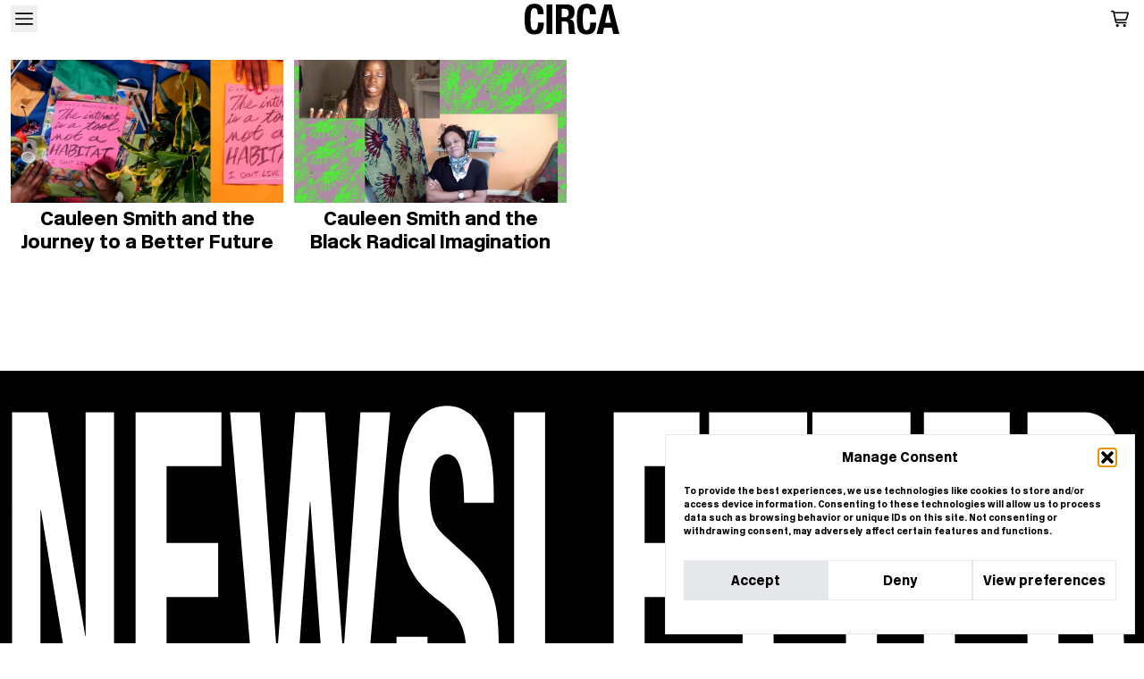

--- FILE ---
content_type: text/html; charset=UTF-8
request_url: https://circa.art/tag/covid-manifesto/
body_size: 27257
content:
<!DOCTYPE html>
<html>
  <head>
    <meta charset="UTF-8" />
    <meta name="viewport" content="width=device-width, initial-scale=1.0" />
    <meta name="description" content="" />

    <meta name="facebook-domain-verification" content="66qfrc3iyxuiyyacl09zw55jrsqeee" />

<!-- Google Tag Manager -->
<script>(function(w,d,s,l,i){w[l]=w[l]||[];w[l].push({'gtm.start':
new Date().getTime(),event:'gtm.js'});var f=d.getElementsByTagName(s)[0],
j=d.createElement(s),dl=l!='dataLayer'?'&l='+l:'';j.async=true;j.src=
'https://www.googletagmanager.com/gtm.js?id='+i+dl;f.parentNode.insertBefore(j,f);
})(window,document,'script','dataLayer','GTM-5B7MNGJ');</script>
<!-- End Google Tag Manager -->

<!-- Facebook Pixel Code -->
<script type='text/javascript'>
!function(f,b,e,v,n,t,s){if(f.fbq)return;n=f.fbq=function(){n.callMethod?
n.callMethod.apply(n,arguments):n.queue.push(arguments)};if(!f._fbq)f._fbq=n;
n.push=n;n.loaded=!0;n.version='2.0';n.queue=[];t=b.createElement(e);t.async=!0;
t.src=v;s=b.getElementsByTagName(e)[0];s.parentNode.insertBefore(t,s)}(window,
document,'script','https://connect.facebook.net/en_US/fbevents.js');
</script>
<script type='text/javascript'>
  fbq('init', '183617643577489');
  fbq('track', 'PageView', []);
</script>
<noscript>
  <img height="1" width="1" style="display:none" alt="fbpx" src="https://www.facebook.com/tr?id=183617643577489&ev=PageView&noscript=1" />
</noscript>
<!-- End Facebook Pixel Code -->

<!-- start tiktok -->
<script>
  !function (w, d, t) {
    w.TiktokAnalyticsObject=t;var ttq=w[t]=w[t]||[];ttq.methods=["page","track","identify","instances","debug","on","off","once","ready","alias","group","enableCookie","disableCookie"],ttq.setAndDefer=function(t,e){t[e]=function(){t.push([e].concat(Array.prototype.slice.call(arguments,0)))}};for(var i=0;i<ttq.methods.length;i++)ttq.setAndDefer(ttq,ttq.methods[i]);ttq.instance=function(t){for(var e=ttq._i[t]||[],n=0;n<ttq.methods.length;n++
)ttq.setAndDefer(e,ttq.methods[n]);return e},ttq.load=function(e,n){var i="https://analytics.tiktok.com/i18n/pixel/events.js";ttq._i=ttq._i||{},ttq._i[e]=[],ttq._i[e]._u=i,ttq._t=ttq._t||{},ttq._t[e]=+new Date,ttq._o=ttq._o||{},ttq._o[e]=n||{};n=document.createElement("script");n.type="text/javascript",n.async=!0,n.src=i+"?sdkid="+e+"&lib="+t;e=document.getElementsByTagName("script")[0];e.parentNode.insertBefore(n,e)};
  
    ttq.load('C8SQMAFV9S6N3MLDG090');
    ttq.page();
  }(window, document, 'ttq');
</script>
<!-- end tiktok -->

<!-- Twitter universal website tag code -->
<script>
!function(e,t,n,s,u,a){e.twq||(s=e.twq=function(){s.exe?s.exe.apply(s,arguments):s.queue.push(arguments);
},s.version='1.1',s.queue=[],u=t.createElement(n),u.async=!0,u.src='//static.ads-twitter.com/uwt.js',
a=t.getElementsByTagName(n)[0],a.parentNode.insertBefore(u,a))}(window,document,'script');
// Insert Twitter Pixel ID and Standard Event data below
twq('init','obu5m');
twq('track','PageView');
</script>
<!-- End Twitter universal website tag code -->

<!-- <script src="https://cdn.8thwall.com/web/iframe/iframe.js"></script> -->
<!-- <script src="https://anteros.netlify.app/iframe.min.js"></script> -->

    <meta name='robots' content='index, follow, max-image-preview:large, max-snippet:-1, max-video-preview:-1' />
<!-- Google tag (gtag.js) consent mode dataLayer added by Site Kit -->
<script type="text/javascript" id="google_gtagjs-js-consent-mode-data-layer">
/* <![CDATA[ */
window.dataLayer = window.dataLayer || [];function gtag(){dataLayer.push(arguments);}
gtag('consent', 'default', {"ad_personalization":"denied","ad_storage":"denied","ad_user_data":"denied","analytics_storage":"denied","functionality_storage":"denied","security_storage":"denied","personalization_storage":"denied","region":["AT","BE","BG","CH","CY","CZ","DE","DK","EE","ES","FI","FR","GB","GR","HR","HU","IE","IS","IT","LI","LT","LU","LV","MT","NL","NO","PL","PT","RO","SE","SI","SK"],"wait_for_update":500});
window._googlesitekitConsentCategoryMap = {"statistics":["analytics_storage"],"marketing":["ad_storage","ad_user_data","ad_personalization"],"functional":["functionality_storage","security_storage"],"preferences":["personalization_storage"]};
window._googlesitekitConsents = {"ad_personalization":"denied","ad_storage":"denied","ad_user_data":"denied","analytics_storage":"denied","functionality_storage":"denied","security_storage":"denied","personalization_storage":"denied","region":["AT","BE","BG","CH","CY","CZ","DE","DK","EE","ES","FI","FR","GB","GR","HR","HU","IE","IS","IT","LI","LT","LU","LV","MT","NL","NO","PL","PT","RO","SE","SI","SK"],"wait_for_update":500};
/* ]]> */
</script>
<!-- End Google tag (gtag.js) consent mode dataLayer added by Site Kit -->

	<!-- This site is optimized with the Yoast SEO Premium plugin v25.1 (Yoast SEO v26.5) - https://yoast.com/wordpress/plugins/seo/ -->
	<title>covid manifesto Archives | CIRCA</title>
	<link rel="canonical" href="https://circa.art/tag/covid-manifesto/" />
	<meta property="og:locale" content="en_US" />
	<meta property="og:type" content="article" />
	<meta property="og:title" content="covid manifesto Archives" />
	<meta property="og:url" content="https://circa.art/tag/covid-manifesto/" />
	<meta property="og:site_name" content="CIRCA" />
	<meta name="twitter:card" content="summary_large_image" />
	<meta name="twitter:site" content="@circa__art" />
	<script type="application/ld+json" class="yoast-schema-graph">{"@context":"https://schema.org","@graph":[{"@type":"CollectionPage","@id":"https://circa.art/tag/covid-manifesto/","url":"https://circa.art/tag/covid-manifesto/","name":"covid manifesto Archives | CIRCA","isPartOf":{"@id":"https://circa.art/#website"},"primaryImageOfPage":{"@id":"https://circa.art/tag/covid-manifesto/#primaryimage"},"image":{"@id":"https://circa.art/tag/covid-manifesto/#primaryimage"},"thumbnailUrl":"https://circa.art/wp-content/uploads/2020/11/Cauleen_Smith_still_from_COVID_M.format-webp.width-2880_UvMnns38vWsW8qJb-scaled.webp","breadcrumb":{"@id":"https://circa.art/tag/covid-manifesto/#breadcrumb"},"inLanguage":"en-US"},{"@type":"ImageObject","inLanguage":"en-US","@id":"https://circa.art/tag/covid-manifesto/#primaryimage","url":"https://circa.art/wp-content/uploads/2020/11/Cauleen_Smith_still_from_COVID_M.format-webp.width-2880_UvMnns38vWsW8qJb-scaled.webp","contentUrl":"https://circa.art/wp-content/uploads/2020/11/Cauleen_Smith_still_from_COVID_M.format-webp.width-2880_UvMnns38vWsW8qJb-scaled.webp","width":2560,"height":1008,"caption":"Cauleen Smith, COVID MANIFESTO #5, CIRCA 2020"},{"@type":"BreadcrumbList","@id":"https://circa.art/tag/covid-manifesto/#breadcrumb","itemListElement":[{"@type":"ListItem","position":1,"name":"Home","item":"https://circa.art/"},{"@type":"ListItem","position":2,"name":"covid manifesto"}]},{"@type":"WebSite","@id":"https://circa.art/#website","url":"https://circa.art/","name":"CIRCA","description":"","publisher":{"@id":"https://circa.art/#organization"},"potentialAction":[{"@type":"SearchAction","target":{"@type":"EntryPoint","urlTemplate":"https://circa.art/?s={search_term_string}"},"query-input":{"@type":"PropertyValueSpecification","valueRequired":true,"valueName":"search_term_string"}}],"inLanguage":"en-US"},{"@type":"Organization","@id":"https://circa.art/#organization","name":"CIRCA","url":"https://circa.art/","logo":{"@type":"ImageObject","inLanguage":"en-US","@id":"https://circa.art/#/schema/logo/image/","url":"https://circa.art/wp-content/uploads/2022/08/CIRCA-logo.png","contentUrl":"https://circa.art/wp-content/uploads/2022/08/CIRCA-logo.png","width":5000,"height":1597,"caption":"CIRCA"},"image":{"@id":"https://circa.art/#/schema/logo/image/"},"sameAs":["https://www.facebook.com/circa.art.fb","https://x.com/circa__art","https://www.instagram.com/circa.art/","https://www.tiktok.com/@circa.art","https://www.linkedin.com/company/circa-art/","https://www.youtube.com/c/CIRCA-ART"]}]}</script>
	<!-- / Yoast SEO Premium plugin. -->


<link rel='dns-prefetch' href='//www.googletagmanager.com' />
<link rel="alternate" type="application/rss+xml" title="CIRCA &raquo; Feed" href="https://circa.art/feed/" />
<link rel="alternate" type="application/rss+xml" title="CIRCA &raquo; covid manifesto Tag Feed" href="https://circa.art/tag/covid-manifesto/feed/" />
<style id='wp-img-auto-sizes-contain-inline-css' type='text/css'>
img:is([sizes=auto i],[sizes^="auto," i]){contain-intrinsic-size:3000px 1500px}
/*# sourceURL=wp-img-auto-sizes-contain-inline-css */
</style>
<style id='classic-theme-styles-inline-css' type='text/css'>
/*! This file is auto-generated */
.wp-block-button__link{color:#fff;background-color:#32373c;border-radius:9999px;box-shadow:none;text-decoration:none;padding:calc(.667em + 2px) calc(1.333em + 2px);font-size:1.125em}.wp-block-file__button{background:#32373c;color:#fff;text-decoration:none}
/*# sourceURL=/wp-includes/css/classic-themes.min.css */
</style>
<link data-minify="1" rel='stylesheet' id='contact-form-7-css' href='https://circa.art/wp-content/cache/min/1/wp-content/plugins/contact-form-7/includes/css/styles.css?ver=1765293907' type='text/css' media='all' />
<link data-minify="1" rel='stylesheet' id='cf7optin-style-css' href='https://circa.art/wp-content/cache/min/1/wp-content/plugins/double-opt-in-for-cf7/inc/css/cf7optin.css?ver=1765293907' type='text/css' media='all' />
<link data-minify="1" rel='stylesheet' id='shopwp_translator_styles-css' href='https://circa.art/wp-content/cache/min/1/wp-content/plugins/shopwp-translator/styles.css?ver=1765293907' type='text/css' media='all' />
<link rel='stylesheet' id='cmplz-general-css' href='https://circa.art/wp-content/plugins/complianz-gdpr/assets/css/cookieblocker.min.css?ver=1758029519' type='text/css' media='all' />
<link rel='stylesheet' id='circa-style-css' href='https://circa.art/wp-content/themes/circa-art/style.css?ver=6.9' type='text/css' media='all' />
<link rel="modulepreload" id="circa-modulepreload" href="https://circa.art/wp-content/themes/circa-art/dist/assets/modulepreload-polyfill-B5Qt9EMX.js?ver=6.9" />
<link data-minify="1" rel='stylesheet' id='circa-css' href='https://circa.art/wp-content/cache/min/1/wp-content/themes/circa-art/dist/assets/main-CxZx8FA-.css?ver=1765293907' type='text/css' media='all' />
<link data-minify="1" rel='stylesheet' id='shopwp-styles-public-cart-css' href='https://circa.art/wp-content/cache/min/1/wp-content/plugins/shopwp-pro/dist/publicCart.css?ver=1765293907' type='text/css' media='all' />
<link data-minify="1" rel='stylesheet' id='shopwp-styles-public-css' href='https://circa.art/wp-content/cache/min/1/wp-content/plugins/shopwp-pro/dist/publicAll.css?ver=1765293907' type='text/css' media='all' />
<script type="text/javascript" id="cf7optin-js-js-extra">
/* <![CDATA[ */
var cf7optinWarning = {"DefaultlWarning":"Attention! Invalid data in the field above!","SecondEmailWarning":"Attention! This email address is different than the address entered above. Check both fields for valid email.","FirstEmailWarning":"Attention! Email address is different than confirmation address entered below. Check both fields for valid email.","NotEmailWarning":"Attention! Invalid email address!"};
//# sourceURL=cf7optin-js-js-extra
/* ]]> */
</script>
<script type="text/javascript" src="https://circa.art/wp-content/plugins/double-opt-in-for-cf7/inc/js/cf7optin.js?ver=1.0" id="cf7optin-js-js" defer></script>
<script type="text/javascript" src="https://circa.art/wp-includes/js/jquery/jquery.min.js?ver=3.7.1" id="jquery-core-js" defer></script>
<script type="text/javascript" src="https://circa.art/wp-includes/js/jquery/jquery-migrate.min.js?ver=3.4.1" id="jquery-migrate-js" defer></script>
<script type="text/javascript" src="https://circa.art/wp-includes/js/underscore.min.js?ver=1.13.7" id="underscore-js" defer></script>
<script type="text/javascript" id="wp-util-js-extra">
/* <![CDATA[ */
var _wpUtilSettings = {"ajax":{"url":"/wp-admin/admin-ajax.php"}};
//# sourceURL=wp-util-js-extra
/* ]]> */
</script>
<script type="text/javascript" src="https://circa.art/wp-includes/js/wp-util.min.js?ver=6.9" id="wp-util-js" defer></script>
<script type="text/javascript" src="https://circa.art/wp-includes/js/backbone.min.js?ver=1.6.0" id="backbone-js" defer></script>
<script type="text/javascript" id="wp-api-request-js-extra">
/* <![CDATA[ */
var wpApiSettings = {"root":"https://circa.art/wp-json/","nonce":"2ddfe781dd","versionString":"wp/v2/"};
//# sourceURL=wp-api-request-js-extra
/* ]]> */
</script>
<script type="text/javascript" src="https://circa.art/wp-includes/js/api-request.min.js?ver=6.9" id="wp-api-request-js" defer></script>
<script type="text/javascript" src="https://circa.art/wp-includes/js/wp-api.min.js?ver=6.9" id="wp-api-js" defer></script>
<script type="text/javascript" id="circa-js-extra">
/* <![CDATA[ */
var context = {"themeLink":"https://circa.art/wp-content/themes/circa-art","ajaxNonce":"12211dd8e2"};
//# sourceURL=circa-js-extra
/* ]]> */
</script>
<script type="module" crossorigin src="https://circa.art/wp-content/themes/circa-art/dist/assets/main-D9xyeS2Q.js?ver=6.9" id="circa-js" defer></script>

<!-- Google tag (gtag.js) snippet added by Site Kit -->
<!-- Google Analytics snippet added by Site Kit -->
<script type="text/javascript" src="https://www.googletagmanager.com/gtag/js?id=G-Z7BW4C70JX" id="google_gtagjs-js" async></script>
<script type="text/javascript" id="google_gtagjs-js-after">
/* <![CDATA[ */
window.dataLayer = window.dataLayer || [];function gtag(){dataLayer.push(arguments);}
gtag("set","linker",{"domains":["circa.art"]});
gtag("js", new Date());
gtag("set", "developer_id.dZTNiMT", true);
gtag("config", "G-Z7BW4C70JX");
 window._googlesitekit = window._googlesitekit || {}; window._googlesitekit.throttledEvents = []; window._googlesitekit.gtagEvent = (name, data) => { var key = JSON.stringify( { name, data } ); if ( !! window._googlesitekit.throttledEvents[ key ] ) { return; } window._googlesitekit.throttledEvents[ key ] = true; setTimeout( () => { delete window._googlesitekit.throttledEvents[ key ]; }, 5 ); gtag( "event", name, { ...data, event_source: "site-kit" } ); }; 
//# sourceURL=google_gtagjs-js-after
/* ]]> */
</script>
<link rel="https://api.w.org/" href="https://circa.art/wp-json/" /><link rel="alternate" title="JSON" type="application/json" href="https://circa.art/wp-json/wp/v2/tags/90" /><link rel="EditURI" type="application/rsd+xml" title="RSD" href="https://circa.art/xmlrpc.php?rsd" />
<meta name="generator" content="WordPress 6.9" />
<meta name="generator" content="Site Kit by Google 1.167.0" />			<style>.cmplz-hidden {
					display: none !important;
				}</style>
<!-- Meta Pixel Code -->
<script type='text/javascript'>
!function(f,b,e,v,n,t,s){if(f.fbq)return;n=f.fbq=function(){n.callMethod?
n.callMethod.apply(n,arguments):n.queue.push(arguments)};if(!f._fbq)f._fbq=n;
n.push=n;n.loaded=!0;n.version='2.0';n.queue=[];t=b.createElement(e);t.async=!0;
t.src=v;s=b.getElementsByTagName(e)[0];s.parentNode.insertBefore(t,s)}(window,
document,'script','https://connect.facebook.net/en_US/fbevents.js');
</script>
<!-- End Meta Pixel Code -->
<script type='text/javascript'>var url = window.location.origin + '?ob=open-bridge';
            fbq('set', 'openbridge', '584386253697097', url);
fbq('init', '584386253697097', {}, {
    "agent": "wordpress-6.9-4.1.5"
})</script><script type='text/javascript'>
    fbq('track', 'PageView', []);
  </script><link rel="icon" href="https://circa.art/wp-content/uploads/2024/01/cropped-for-newsletter-32x32.png" sizes="32x32" />
<link rel="icon" href="https://circa.art/wp-content/uploads/2024/01/cropped-for-newsletter-192x192.png" sizes="192x192" />
<link rel="apple-touch-icon" href="https://circa.art/wp-content/uploads/2024/01/cropped-for-newsletter-180x180.png" />
<meta name="msapplication-TileImage" content="https://circa.art/wp-content/uploads/2024/01/cropped-for-newsletter-270x270.png" />

  <style id='global-styles-inline-css' type='text/css'>
:root{--wp--preset--aspect-ratio--square: 1;--wp--preset--aspect-ratio--4-3: 4/3;--wp--preset--aspect-ratio--3-4: 3/4;--wp--preset--aspect-ratio--3-2: 3/2;--wp--preset--aspect-ratio--2-3: 2/3;--wp--preset--aspect-ratio--16-9: 16/9;--wp--preset--aspect-ratio--9-16: 9/16;--wp--preset--color--black: #000000;--wp--preset--color--cyan-bluish-gray: #abb8c3;--wp--preset--color--white: #ffffff;--wp--preset--color--pale-pink: #f78da7;--wp--preset--color--vivid-red: #cf2e2e;--wp--preset--color--luminous-vivid-orange: #ff6900;--wp--preset--color--luminous-vivid-amber: #fcb900;--wp--preset--color--light-green-cyan: #7bdcb5;--wp--preset--color--vivid-green-cyan: #00d084;--wp--preset--color--pale-cyan-blue: #8ed1fc;--wp--preset--color--vivid-cyan-blue: #0693e3;--wp--preset--color--vivid-purple: #9b51e0;--wp--preset--gradient--vivid-cyan-blue-to-vivid-purple: linear-gradient(135deg,rgb(6,147,227) 0%,rgb(155,81,224) 100%);--wp--preset--gradient--light-green-cyan-to-vivid-green-cyan: linear-gradient(135deg,rgb(122,220,180) 0%,rgb(0,208,130) 100%);--wp--preset--gradient--luminous-vivid-amber-to-luminous-vivid-orange: linear-gradient(135deg,rgb(252,185,0) 0%,rgb(255,105,0) 100%);--wp--preset--gradient--luminous-vivid-orange-to-vivid-red: linear-gradient(135deg,rgb(255,105,0) 0%,rgb(207,46,46) 100%);--wp--preset--gradient--very-light-gray-to-cyan-bluish-gray: linear-gradient(135deg,rgb(238,238,238) 0%,rgb(169,184,195) 100%);--wp--preset--gradient--cool-to-warm-spectrum: linear-gradient(135deg,rgb(74,234,220) 0%,rgb(151,120,209) 20%,rgb(207,42,186) 40%,rgb(238,44,130) 60%,rgb(251,105,98) 80%,rgb(254,248,76) 100%);--wp--preset--gradient--blush-light-purple: linear-gradient(135deg,rgb(255,206,236) 0%,rgb(152,150,240) 100%);--wp--preset--gradient--blush-bordeaux: linear-gradient(135deg,rgb(254,205,165) 0%,rgb(254,45,45) 50%,rgb(107,0,62) 100%);--wp--preset--gradient--luminous-dusk: linear-gradient(135deg,rgb(255,203,112) 0%,rgb(199,81,192) 50%,rgb(65,88,208) 100%);--wp--preset--gradient--pale-ocean: linear-gradient(135deg,rgb(255,245,203) 0%,rgb(182,227,212) 50%,rgb(51,167,181) 100%);--wp--preset--gradient--electric-grass: linear-gradient(135deg,rgb(202,248,128) 0%,rgb(113,206,126) 100%);--wp--preset--gradient--midnight: linear-gradient(135deg,rgb(2,3,129) 0%,rgb(40,116,252) 100%);--wp--preset--font-size--small: 13px;--wp--preset--font-size--medium: 20px;--wp--preset--font-size--large: 36px;--wp--preset--font-size--x-large: 42px;--wp--preset--spacing--20: 0.44rem;--wp--preset--spacing--30: 0.67rem;--wp--preset--spacing--40: 1rem;--wp--preset--spacing--50: 1.5rem;--wp--preset--spacing--60: 2.25rem;--wp--preset--spacing--70: 3.38rem;--wp--preset--spacing--80: 5.06rem;--wp--preset--shadow--natural: 6px 6px 9px rgba(0, 0, 0, 0.2);--wp--preset--shadow--deep: 12px 12px 50px rgba(0, 0, 0, 0.4);--wp--preset--shadow--sharp: 6px 6px 0px rgba(0, 0, 0, 0.2);--wp--preset--shadow--outlined: 6px 6px 0px -3px rgb(255, 255, 255), 6px 6px rgb(0, 0, 0);--wp--preset--shadow--crisp: 6px 6px 0px rgb(0, 0, 0);}:where(.is-layout-flex){gap: 0.5em;}:where(.is-layout-grid){gap: 0.5em;}body .is-layout-flex{display: flex;}.is-layout-flex{flex-wrap: wrap;align-items: center;}.is-layout-flex > :is(*, div){margin: 0;}body .is-layout-grid{display: grid;}.is-layout-grid > :is(*, div){margin: 0;}:where(.wp-block-columns.is-layout-flex){gap: 2em;}:where(.wp-block-columns.is-layout-grid){gap: 2em;}:where(.wp-block-post-template.is-layout-flex){gap: 1.25em;}:where(.wp-block-post-template.is-layout-grid){gap: 1.25em;}.has-black-color{color: var(--wp--preset--color--black) !important;}.has-cyan-bluish-gray-color{color: var(--wp--preset--color--cyan-bluish-gray) !important;}.has-white-color{color: var(--wp--preset--color--white) !important;}.has-pale-pink-color{color: var(--wp--preset--color--pale-pink) !important;}.has-vivid-red-color{color: var(--wp--preset--color--vivid-red) !important;}.has-luminous-vivid-orange-color{color: var(--wp--preset--color--luminous-vivid-orange) !important;}.has-luminous-vivid-amber-color{color: var(--wp--preset--color--luminous-vivid-amber) !important;}.has-light-green-cyan-color{color: var(--wp--preset--color--light-green-cyan) !important;}.has-vivid-green-cyan-color{color: var(--wp--preset--color--vivid-green-cyan) !important;}.has-pale-cyan-blue-color{color: var(--wp--preset--color--pale-cyan-blue) !important;}.has-vivid-cyan-blue-color{color: var(--wp--preset--color--vivid-cyan-blue) !important;}.has-vivid-purple-color{color: var(--wp--preset--color--vivid-purple) !important;}.has-black-background-color{background-color: var(--wp--preset--color--black) !important;}.has-cyan-bluish-gray-background-color{background-color: var(--wp--preset--color--cyan-bluish-gray) !important;}.has-white-background-color{background-color: var(--wp--preset--color--white) !important;}.has-pale-pink-background-color{background-color: var(--wp--preset--color--pale-pink) !important;}.has-vivid-red-background-color{background-color: var(--wp--preset--color--vivid-red) !important;}.has-luminous-vivid-orange-background-color{background-color: var(--wp--preset--color--luminous-vivid-orange) !important;}.has-luminous-vivid-amber-background-color{background-color: var(--wp--preset--color--luminous-vivid-amber) !important;}.has-light-green-cyan-background-color{background-color: var(--wp--preset--color--light-green-cyan) !important;}.has-vivid-green-cyan-background-color{background-color: var(--wp--preset--color--vivid-green-cyan) !important;}.has-pale-cyan-blue-background-color{background-color: var(--wp--preset--color--pale-cyan-blue) !important;}.has-vivid-cyan-blue-background-color{background-color: var(--wp--preset--color--vivid-cyan-blue) !important;}.has-vivid-purple-background-color{background-color: var(--wp--preset--color--vivid-purple) !important;}.has-black-border-color{border-color: var(--wp--preset--color--black) !important;}.has-cyan-bluish-gray-border-color{border-color: var(--wp--preset--color--cyan-bluish-gray) !important;}.has-white-border-color{border-color: var(--wp--preset--color--white) !important;}.has-pale-pink-border-color{border-color: var(--wp--preset--color--pale-pink) !important;}.has-vivid-red-border-color{border-color: var(--wp--preset--color--vivid-red) !important;}.has-luminous-vivid-orange-border-color{border-color: var(--wp--preset--color--luminous-vivid-orange) !important;}.has-luminous-vivid-amber-border-color{border-color: var(--wp--preset--color--luminous-vivid-amber) !important;}.has-light-green-cyan-border-color{border-color: var(--wp--preset--color--light-green-cyan) !important;}.has-vivid-green-cyan-border-color{border-color: var(--wp--preset--color--vivid-green-cyan) !important;}.has-pale-cyan-blue-border-color{border-color: var(--wp--preset--color--pale-cyan-blue) !important;}.has-vivid-cyan-blue-border-color{border-color: var(--wp--preset--color--vivid-cyan-blue) !important;}.has-vivid-purple-border-color{border-color: var(--wp--preset--color--vivid-purple) !important;}.has-vivid-cyan-blue-to-vivid-purple-gradient-background{background: var(--wp--preset--gradient--vivid-cyan-blue-to-vivid-purple) !important;}.has-light-green-cyan-to-vivid-green-cyan-gradient-background{background: var(--wp--preset--gradient--light-green-cyan-to-vivid-green-cyan) !important;}.has-luminous-vivid-amber-to-luminous-vivid-orange-gradient-background{background: var(--wp--preset--gradient--luminous-vivid-amber-to-luminous-vivid-orange) !important;}.has-luminous-vivid-orange-to-vivid-red-gradient-background{background: var(--wp--preset--gradient--luminous-vivid-orange-to-vivid-red) !important;}.has-very-light-gray-to-cyan-bluish-gray-gradient-background{background: var(--wp--preset--gradient--very-light-gray-to-cyan-bluish-gray) !important;}.has-cool-to-warm-spectrum-gradient-background{background: var(--wp--preset--gradient--cool-to-warm-spectrum) !important;}.has-blush-light-purple-gradient-background{background: var(--wp--preset--gradient--blush-light-purple) !important;}.has-blush-bordeaux-gradient-background{background: var(--wp--preset--gradient--blush-bordeaux) !important;}.has-luminous-dusk-gradient-background{background: var(--wp--preset--gradient--luminous-dusk) !important;}.has-pale-ocean-gradient-background{background: var(--wp--preset--gradient--pale-ocean) !important;}.has-electric-grass-gradient-background{background: var(--wp--preset--gradient--electric-grass) !important;}.has-midnight-gradient-background{background: var(--wp--preset--gradient--midnight) !important;}.has-small-font-size{font-size: var(--wp--preset--font-size--small) !important;}.has-medium-font-size{font-size: var(--wp--preset--font-size--medium) !important;}.has-large-font-size{font-size: var(--wp--preset--font-size--large) !important;}.has-x-large-font-size{font-size: var(--wp--preset--font-size--x-large) !important;}
/*# sourceURL=global-styles-inline-css */
</style>
</head>
  <body class="circa-root bg-white archive tag tag-covid-manifesto tag-90 wp-embed-responsive wp-theme-circa-art shopwp">
    <div>
      <header
  x-data="{ open: false }"
  @keyup.escape.window="open = false; document.querySelector('body').classList.remove('lock');"
  class="sticky z-50 w-screen top-0 left-0 right-0 bg-white text-black"
  :class="open ? 'h-screen overflow-y-auto' : ''"
>
    <div class="py-1">
    <div class="container mx-auto px-3">
      <div class="flex justify-between items-center space-x-9">
        <div>
          <button class="p-[5px]" @click="open = !open; document.querySelector('body').classList.toggle('lock');">
            <svg
              x-show="!open"
              x-cloak
              class="w-5 h-5"
              viewBox="0 0 18 12"
              fill="none"
              stroke="currentColor"
              xmlns="http://www.w3.org/2000/svg"
            >
              <path d="M0.75 0.75H17.25M0.75 6H17.25M0.75 11.25H17.25" stroke-width="1.5" stroke-linecap="round" stroke-linejoin="round" />
            </svg>
            <svg
              x-show="open"
              x-cloak
              class="w-5 h-5"
              viewBox="0 0 14 14"
              fill="none"
              stroke="currentColor"
              xmlns="http://www.w3.org/2000/svg"
            >
              <path d="M1 13L13 1M1 1L13 13" stroke-width="1.5" stroke-linecap="round" stroke-linejoin="round" />
            </svg>
          </button>
        </div>
        <div>
          <a href="https://circa.art">
            <svg class="h-big" viewBox="0 0 138 45" fill="currentColor" xmlns="http://www.w3.org/2000/svg">
              <path
                d="M17.9825 8.76763C17.2447 7.35819 15.9018 6.65347 13.9539 6.65347C12.8818 6.65347 11.9954 6.93959 11.3001 7.51715C10.6048 8.0947 10.0581 9.02726 9.66 10.3148C9.26192 11.6024 8.98061 13.2927 8.82669 15.375C8.66746 17.4574 8.58785 20.0114 8.58785 23.0263C8.58785 26.2426 8.69931 28.8442 8.91692 30.8259C9.13454 32.8129 9.47423 34.3495 9.93069 35.441C10.3872 36.5326 10.9657 37.2691 11.661 37.6453C12.3563 38.0215 13.1631 38.2122 14.076 38.2122C14.8297 38.2122 15.5356 38.0851 16.1938 37.8254C16.8519 37.5658 17.4145 37.0518 17.8922 36.2782C18.3699 35.5046 18.7468 34.4131 19.0228 33.0037C19.2988 31.5942 19.4421 29.7397 19.4421 27.4348H28.0299C28.0299 29.7397 27.8495 31.9227 27.4938 33.9839C27.1382 36.0504 26.4695 37.8519 25.4982 39.4044C24.5215 40.9516 23.1522 42.165 21.3847 43.0393C19.6119 43.9136 17.319 44.3481 14.4953 44.3481C11.2735 44.3481 8.70992 43.8341 6.79915 42.8009C4.88838 41.7676 3.42877 40.2787 2.415 38.3341C1.40123 36.3895 0.743077 34.0687 0.445846 31.3664C0.148615 28.6694 0 25.6915 0 22.4328C0 19.1742 0.148615 16.2493 0.445846 13.5311C0.743077 10.8129 1.40123 8.4815 2.415 6.5369C3.42877 4.59229 4.88838 3.07688 6.79915 1.98006C8.70992 0.888534 11.2735 0.342773 14.4953 0.342773C17.7171 0.342773 19.9728 0.840847 21.7403 1.83169C23.5078 2.82254 24.8294 4.08362 25.7052 5.61493C26.5809 7.14094 27.1276 8.78882 27.3452 10.5586C27.5628 12.3283 27.6743 13.9815 27.6743 15.5287H19.0865C19.0865 12.4343 18.7202 10.1771 17.9825 8.77293M31.8621 1.17466H40.4499V43.691H31.8621V1.17466ZM61.3994 1.17466C64.9768 1.17466 67.7633 2.08073 69.7484 3.88227C71.7388 5.68911 72.7313 8.43911 72.7313 12.127C72.7313 14.9829 72.1528 17.3197 71.001 19.1212C69.8492 20.928 68.0552 22.0884 65.6349 22.6024V22.719C67.7845 23.0369 69.3503 23.731 70.3482 24.8013C71.3407 25.8717 71.9564 27.599 72.1952 29.9834C72.2748 30.7782 72.3332 31.6419 72.3757 32.5745C72.4128 33.507 72.4553 34.5509 72.4978 35.7007C72.5774 37.9632 72.6942 39.6906 72.8534 40.8828C73.0922 42.0749 73.6071 42.8856 74.4032 43.3254V43.6804H65.0988C64.6583 43.087 64.3823 42.3982 64.2655 41.6246C64.1435 40.851 64.0638 40.0456 64.0267 39.2137L63.7878 31.0538C63.7082 29.3847 63.2889 28.0759 62.5352 27.1222C61.7815 26.1684 60.5077 25.6915 58.719 25.6915H54.1278V43.6751H45.54V1.17466H61.4047H61.3994ZM57.6999 19.7517C59.7646 19.7517 61.3569 19.2643 62.4715 18.2946C63.5862 17.3249 64.1435 15.6877 64.1435 13.3828C64.1435 9.45115 62.1531 7.49065 58.1776 7.49065H54.1225V19.757H57.6999V19.7517ZM94.1054 8.76763C93.3676 7.35819 92.0248 6.65347 90.0769 6.65347C89.0047 6.65347 88.1183 6.93959 87.423 7.51715C86.7277 8.0947 86.181 9.02726 85.7829 10.3148C85.3848 11.6024 85.1088 13.2927 84.9496 15.375C84.7904 17.4574 84.7108 20.0114 84.7108 23.0263C84.7108 26.2426 84.8222 28.8442 85.0398 30.8259C85.2575 32.8129 85.5972 34.3495 86.0536 35.441C86.5101 36.5326 87.0886 37.2691 87.7839 37.6453C88.4792 38.0215 89.286 38.2122 90.1989 38.2122C90.9526 38.2122 91.6585 38.0851 92.3167 37.8254C92.9748 37.5658 93.5375 37.0518 94.0152 36.2782C94.4929 35.5046 94.8697 34.4131 95.1457 33.0037C95.4217 31.5942 95.565 29.7397 95.565 27.4348H104.153C104.153 29.7397 103.972 31.9227 103.617 33.9839C103.261 36.0504 102.592 37.8519 101.621 39.4044C100.644 40.9516 99.2751 42.165 97.5076 43.0393C95.7402 43.9136 93.4419 44.3481 90.6182 44.3481C87.3965 44.3481 84.8328 43.8341 82.9221 42.8009C81.0113 41.7676 79.5517 40.2787 78.5379 38.3341C77.5242 36.3895 76.866 34.0687 76.5688 31.3664C76.2715 28.6694 76.1229 25.6915 76.1229 22.4328C76.1229 19.1742 76.2715 16.2493 76.5688 13.5311C76.866 10.8129 77.5242 8.4815 78.5379 6.5369C79.5517 4.59229 81.0113 3.07688 82.9221 1.98006C84.8328 0.888534 87.3965 0.342773 90.6182 0.342773C93.84 0.342773 96.0958 0.840847 97.8632 1.83169C99.6307 2.82254 100.952 4.08362 101.828 5.61493C102.704 7.14094 103.251 8.78882 103.468 10.5586C103.686 12.3283 103.797 13.9815 103.797 15.5287H95.2094C95.2094 12.4343 94.8432 10.1771 94.1054 8.77293M117.242 27.6732L121.355 8.56098H121.477L125.591 27.6732H117.242ZM116.111 1.17466L104.838 43.691H113.786L115.755 34.6992H127.087L129.057 43.691H138.005L126.726 1.17466H116.111Z"
              />
            </svg>
          </a>
        </div>
        <div>
          
<section
   data-wpshopify-component
   data-wpshopify-component-id="171795776d0ef39fb768eaf6c26141c1870"
   data-wpshopify-component-type="cartIcon"
   data-wpshopify-payload-settings="eyJpY29uIjpmYWxzZSwidHlwZSI6ImlubGluZSIsInNob3dfY291bnRlciI6dHJ1ZX0=">

   
</section>


        </div>
      </div>
    </div>
  </div>
  <div x-show="open" x-cloak class="px-3 mt-8">
    <ul class="space-y-3">
              <li><a class="text-3xl" href="https://circa.art/artists/" target="_self">ARTISTS</a></li>
              <li><a class="text-3xl" href="https://circa.art/programme/" target="_self">EXHIBITIONS</a></li>
              <li><a class="text-3xl" href="https://circa.art/shop/" target="_self">SHOP</a></li>
              <li><a class="text-3xl" href="https://circa.art/circa-prize/" target="_self">CIRCA PRIZE</a></li>
              <li><a class="text-3xl" href="https://circa.art/about/" target="_self">ABOUT</a></li>
              <li><a class="text-3xl" href="http://eepurl.com/hm1YPP" target="_blank">NEWSLETTER</a></li>
              <li><a class="text-3xl" href="https://circa.art/screen-locations/" target="_self">SCREEN LOCATIONS</a></li>
              <li><a class="text-3xl" href="https://circa.art/circaeconomy/" target="_self">#CIRCAECONOMY</a></li>
              <li><a class="text-3xl" href="https://circa.art/support/contact-us-2/" target="_self">SUPPORT</a></li>
              <li><a class="text-3xl" href="https://circa.art/support/contact-us-2/" target="_self">CONTACT US</a></li>
          </ul>
    <form method="get" role="search" action="https://circa.art" class="lg:w-1/4 flex mt-8">
      <input type="text" placeholder="search here" name="s" />
      <input type="submit" value="GO" class="btn btn-small !w-auto !rounded-none" />
    </form>
  </div>
</header>
      
      
            
      <main class="space-y-20 lg:space-y-32">
                    
<section class="space-y-6">
  <div class="container mx-auto px-3">
    <div class="prose dark:prose-invert">
      <h1 class="uppercase mb-6"></h1>
    </div>
  </div>
  <div class="container mx-auto px-3">
          <div class="grid lg:grid-cols-4 gap-3">
                    <div class="circalink" x-data="circalink('https://circa.art/cauleen-smith-and-the-journey-to-a-better-future/', 'https://circa.art/wp-content/uploads/2020/11/Cauleen_Smith_still_from_COVID_M.format-webp.width-2880_UvMnns38vWsW8qJb-1024x403.webp')">
  <a href="https://circa.art/cauleen-smith-and-the-journey-to-a-better-future/" :target="target" rel="noopener">
    <div class="circalinkimgcontainer relative overflow-hidden  ">
      <div class="absolute inset-0 p-3">
        <svg
          x-ref="placeholder"
          class="placeholder w-full h-full text-black"
          xmlns="http://www.w3.org/2000/svg"
          xmlns:xlink="http://www.w3.org/1999/xlink"
          viewBox="2.5199999809265137 16.780000686645508 173.4499969482422 53.20000457763672"
          preserveAspectRatio="none"
          fill="currentColor"
        >
          <path
            d="M25.56 35.14L25.56 35.14L35.93 35.14Q35.93 32.33 35.53 29.12Q35.14 25.92 33.55 23.15Q31.97 20.38 28.76 18.58Q25.56 16.78 20.02 16.78L20.02 16.78Q14.18 16.78 10.73 18.76Q7.27 20.74 5.44 24.26Q3.60 27.79 3.06 32.72Q2.52 37.66 2.52 43.49L2.52 43.49Q2.52 49.39 3.06 54.29Q3.60 59.18 5.44 62.71Q7.27 66.24 10.73 68.11Q14.18 69.98 20.02 69.98L20.02 69.98Q25.13 69.98 28.33 68.40Q31.54 66.82 33.30 64.01Q35.06 61.20 35.71 57.46Q36.36 53.71 36.36 49.54L36.36 49.54L25.99 49.54Q25.99 53.71 25.49 56.27Q24.98 58.82 24.12 60.23Q23.26 61.63 22.07 62.10Q20.88 62.57 19.51 62.57L19.51 62.57Q17.86 62.57 16.60 61.88Q15.34 61.20 14.51 59.22Q13.68 57.24 13.28 53.64Q12.89 50.04 12.89 44.21L12.89 44.21Q12.89 38.74 13.18 34.96Q13.46 31.18 14.18 28.84Q14.90 26.50 16.16 25.45Q17.42 24.41 19.37 24.41L19.37 24.41Q22.90 24.41 24.23 26.96Q25.56 29.52 25.56 35.14ZM42.77 17.78L42.77 69.19L53.14 69.19L53.14 17.78L42.77 17.78ZM79.99 17.78L60.84 17.78L60.84 69.19L71.21 69.19L71.21 47.45L76.75 47.45Q79.99 47.45 81.36 49.18Q82.73 50.90 82.87 53.93L82.87 53.93L83.16 63.79Q83.23 65.30 83.45 66.71Q83.66 68.11 84.46 69.19L84.46 69.19L95.69 69.19L95.69 68.76Q94.25 67.97 93.82 65.81L93.82 65.81Q93.53 63.65 93.38 59.54L93.38 59.54Q93.31 57.46 93.24 55.76Q93.17 54.07 93.02 52.63L93.02 52.63Q92.59 48.31 90.79 46.37Q88.99 44.42 85.10 43.85L85.10 43.85L85.10 43.70Q89.50 42.77 91.58 39.49Q93.67 36.22 93.67 31.03L93.67 31.03Q93.67 24.34 90.07 21.06Q86.47 17.78 79.99 17.78L79.99 17.78ZM75.53 40.25L71.21 40.25L71.21 25.42L76.10 25.42Q83.30 25.42 83.30 32.54L83.30 32.54Q83.30 36.72 81.29 38.48Q79.27 40.25 75.53 40.25L75.53 40.25ZM122.83 35.14L122.83 35.14L133.20 35.14Q133.20 32.33 132.80 29.12Q132.41 25.92 130.82 23.15Q129.24 20.38 126.04 18.58Q122.83 16.78 117.29 16.78L117.29 16.78Q111.46 16.78 108 18.76Q104.54 20.74 102.71 24.26Q100.87 27.79 100.33 32.72Q99.79 37.66 99.79 43.49L99.79 43.49Q99.79 49.39 100.33 54.29Q100.87 59.18 102.71 62.71Q104.54 66.24 108 68.11Q111.46 69.98 117.29 69.98L117.29 69.98Q122.40 69.98 125.60 68.40Q128.81 66.82 130.57 64.01Q132.34 61.20 132.98 57.46Q133.63 53.71 133.63 49.54L133.63 49.54L123.26 49.54Q123.26 53.71 122.76 56.27Q122.26 58.82 121.39 60.23Q120.53 61.63 119.34 62.10Q118.15 62.57 116.78 62.57L116.78 62.57Q115.13 62.57 113.87 61.88Q112.61 61.20 111.78 59.22Q110.95 57.24 110.56 53.64Q110.16 50.04 110.16 44.21L110.16 44.21Q110.16 38.74 110.45 34.96Q110.74 31.18 111.46 28.84Q112.18 26.50 113.44 25.45Q114.70 24.41 116.64 24.41L116.64 24.41Q120.17 24.41 121.50 26.96Q122.83 29.52 122.83 35.14ZM150.91 49.82L160.99 49.82L156.02 26.71L155.88 26.71L150.91 49.82ZM149.54 17.78L162.36 17.78L175.97 69.19L165.17 69.19L162.79 58.32L149.11 58.32L146.74 69.19L135.94 69.19L149.54 17.78Z"
          ></path>
        </svg>
      </div>
      <img
        x-ref="image"
        :src="image"
        @load="$refs.placeholder.remove()"
        @error="$el.remove()"
        loading="lazy"
        class="absolute inset-0 w-full h-full object-cover object-center"
      />
    </div>
          <p class="text-center p-1 text-black">
        Cauleen Smith and the Journey to a Better Future
      </p>
          </a>
</div>
                    <div class="circalink" x-data="circalink('https://circa.art/cauleen-smith-and-the-black-radical-imagination/', 'https://circa.art/wp-content/uploads/2022/06/Cauleen-Smith-1024x768-1.jpeg')">
  <a href="https://circa.art/cauleen-smith-and-the-black-radical-imagination/" :target="target" rel="noopener">
    <div class="circalinkimgcontainer relative overflow-hidden  ">
      <div class="absolute inset-0 p-3">
        <svg
          x-ref="placeholder"
          class="placeholder w-full h-full text-black"
          xmlns="http://www.w3.org/2000/svg"
          xmlns:xlink="http://www.w3.org/1999/xlink"
          viewBox="2.5199999809265137 16.780000686645508 173.4499969482422 53.20000457763672"
          preserveAspectRatio="none"
          fill="currentColor"
        >
          <path
            d="M25.56 35.14L25.56 35.14L35.93 35.14Q35.93 32.33 35.53 29.12Q35.14 25.92 33.55 23.15Q31.97 20.38 28.76 18.58Q25.56 16.78 20.02 16.78L20.02 16.78Q14.18 16.78 10.73 18.76Q7.27 20.74 5.44 24.26Q3.60 27.79 3.06 32.72Q2.52 37.66 2.52 43.49L2.52 43.49Q2.52 49.39 3.06 54.29Q3.60 59.18 5.44 62.71Q7.27 66.24 10.73 68.11Q14.18 69.98 20.02 69.98L20.02 69.98Q25.13 69.98 28.33 68.40Q31.54 66.82 33.30 64.01Q35.06 61.20 35.71 57.46Q36.36 53.71 36.36 49.54L36.36 49.54L25.99 49.54Q25.99 53.71 25.49 56.27Q24.98 58.82 24.12 60.23Q23.26 61.63 22.07 62.10Q20.88 62.57 19.51 62.57L19.51 62.57Q17.86 62.57 16.60 61.88Q15.34 61.20 14.51 59.22Q13.68 57.24 13.28 53.64Q12.89 50.04 12.89 44.21L12.89 44.21Q12.89 38.74 13.18 34.96Q13.46 31.18 14.18 28.84Q14.90 26.50 16.16 25.45Q17.42 24.41 19.37 24.41L19.37 24.41Q22.90 24.41 24.23 26.96Q25.56 29.52 25.56 35.14ZM42.77 17.78L42.77 69.19L53.14 69.19L53.14 17.78L42.77 17.78ZM79.99 17.78L60.84 17.78L60.84 69.19L71.21 69.19L71.21 47.45L76.75 47.45Q79.99 47.45 81.36 49.18Q82.73 50.90 82.87 53.93L82.87 53.93L83.16 63.79Q83.23 65.30 83.45 66.71Q83.66 68.11 84.46 69.19L84.46 69.19L95.69 69.19L95.69 68.76Q94.25 67.97 93.82 65.81L93.82 65.81Q93.53 63.65 93.38 59.54L93.38 59.54Q93.31 57.46 93.24 55.76Q93.17 54.07 93.02 52.63L93.02 52.63Q92.59 48.31 90.79 46.37Q88.99 44.42 85.10 43.85L85.10 43.85L85.10 43.70Q89.50 42.77 91.58 39.49Q93.67 36.22 93.67 31.03L93.67 31.03Q93.67 24.34 90.07 21.06Q86.47 17.78 79.99 17.78L79.99 17.78ZM75.53 40.25L71.21 40.25L71.21 25.42L76.10 25.42Q83.30 25.42 83.30 32.54L83.30 32.54Q83.30 36.72 81.29 38.48Q79.27 40.25 75.53 40.25L75.53 40.25ZM122.83 35.14L122.83 35.14L133.20 35.14Q133.20 32.33 132.80 29.12Q132.41 25.92 130.82 23.15Q129.24 20.38 126.04 18.58Q122.83 16.78 117.29 16.78L117.29 16.78Q111.46 16.78 108 18.76Q104.54 20.74 102.71 24.26Q100.87 27.79 100.33 32.72Q99.79 37.66 99.79 43.49L99.79 43.49Q99.79 49.39 100.33 54.29Q100.87 59.18 102.71 62.71Q104.54 66.24 108 68.11Q111.46 69.98 117.29 69.98L117.29 69.98Q122.40 69.98 125.60 68.40Q128.81 66.82 130.57 64.01Q132.34 61.20 132.98 57.46Q133.63 53.71 133.63 49.54L133.63 49.54L123.26 49.54Q123.26 53.71 122.76 56.27Q122.26 58.82 121.39 60.23Q120.53 61.63 119.34 62.10Q118.15 62.57 116.78 62.57L116.78 62.57Q115.13 62.57 113.87 61.88Q112.61 61.20 111.78 59.22Q110.95 57.24 110.56 53.64Q110.16 50.04 110.16 44.21L110.16 44.21Q110.16 38.74 110.45 34.96Q110.74 31.18 111.46 28.84Q112.18 26.50 113.44 25.45Q114.70 24.41 116.64 24.41L116.64 24.41Q120.17 24.41 121.50 26.96Q122.83 29.52 122.83 35.14ZM150.91 49.82L160.99 49.82L156.02 26.71L155.88 26.71L150.91 49.82ZM149.54 17.78L162.36 17.78L175.97 69.19L165.17 69.19L162.79 58.32L149.11 58.32L146.74 69.19L135.94 69.19L149.54 17.78Z"
          ></path>
        </svg>
      </div>
      <img
        x-ref="image"
        :src="image"
        @load="$refs.placeholder.remove()"
        @error="$el.remove()"
        loading="lazy"
        class="absolute inset-0 w-full h-full object-cover object-center"
      />
    </div>
          <p class="text-center p-1 text-black">
        Cauleen Smith and the Black Radical Imagination
      </p>
          </a>
</div>
              </div>
      </div>
</section>

              </main>

      
            <footer class="mt-20 lg:mt-32">
  <div class="mb-20 lg:mb-32">
    <section x-data="mcsubscribe" class="py-9 bg-black text-white">
  <div class="container mx-auto px-3">
        <svg
      class="w-full h-48 lg:h-96 text-white"
      preserveAspectRatio="none"
      fill="currentColor"
      viewBox="0 0 334 96"
      xmlns="http://www.w3.org/2000/svg"
    >
      <path d="M11.024 2.60792L22.16 65.1999H22.288V2.60792H30.7359V93.9999H20.24L8.976 29.9999H8.848V93.9999H0.400024V2.60792H11.024Z" />
      <path d="M62.6858 2.60792V17.7119H46.3659V39.2159H61.7258V54.3199H46.3659V78.8959H63.3258V93.9999H37.1499V2.60792H62.6858Z" />
      <path
        d="M65.2743 2.60792H74.1063L79.1623 70.1919H79.2903L84.6663 2.60792H93.4982L98.8742 70.1919H99.0022L104.058 2.60792H112.89L104.57 93.9999H94.2662L89.1463 27.6959H89.0183L83.8983 93.9999H73.5943L65.2743 2.60792Z"
      />
      <path
        d="M124.011 65.4559V68.1439C124.011 70.2773 124.096 72.2399 124.267 74.0319C124.438 75.7386 124.758 77.1893 125.227 78.3839C125.696 79.5786 126.315 80.5173 127.083 81.1999C127.894 81.8826 128.896 82.2239 130.091 82.2239C131.499 82.2239 132.758 81.3279 133.867 79.5359C135.019 77.6586 135.595 74.7999 135.595 70.9599C135.595 68.9119 135.446 67.1626 135.147 65.7119C134.891 64.1759 134.443 62.8106 133.803 61.6159C133.163 60.4213 132.31 59.3546 131.243 58.4159C130.219 57.3919 128.939 56.3679 127.403 55.3439C125.355 53.9786 123.584 52.4853 122.091 50.8639C120.598 49.2426 119.339 47.3653 118.315 45.2319C117.334 43.0133 116.609 40.4959 116.139 37.6799C115.67 34.7786 115.435 31.4506 115.435 27.6959C115.435 18.6506 116.694 11.9093 119.211 7.47192C121.728 3.03458 125.184 0.815918 129.579 0.815918C131.627 0.815918 133.504 1.28525 135.211 2.22392C136.96 3.07726 138.454 4.52792 139.691 6.57592C140.971 8.53859 141.952 11.0986 142.635 14.2559C143.36 17.3279 143.723 21.0399 143.723 25.3919V27.9519H134.891C134.891 23.5999 134.507 20.2719 133.739 17.9679C132.971 15.5786 131.691 14.3839 129.899 14.3839C128.875 14.3839 128.022 14.6826 127.339 15.2799C126.656 15.8773 126.102 16.6879 125.675 17.7119C125.291 18.6506 125.014 19.7599 124.843 21.0399C124.715 22.3199 124.651 23.6426 124.651 25.0079C124.651 27.8239 124.95 30.2133 125.547 32.1759C126.144 34.0533 127.424 35.8026 129.387 37.4239L136.491 43.5679C138.24 45.1039 139.67 46.7253 140.779 48.4319C141.888 50.0533 142.763 51.8453 143.403 53.8079C144.086 55.6853 144.555 57.7759 144.811 60.0799C145.067 62.3839 145.195 64.9439 145.195 67.7599C145.195 77.4026 143.787 84.4426 140.971 88.8799C138.198 93.2319 134.315 95.4079 129.323 95.4079C124.118 95.4079 120.384 93.1466 118.123 88.6239C115.905 84.1013 114.795 77.6159 114.795 69.1679V65.4559H124.011Z"
      />
      <path d="M149.775 93.9999V2.60792H158.991V78.8959H175.31V93.9999H149.775Z" />
      <path d="M204.935 2.60792V17.7119H188.615V39.2159H203.975V54.3199H188.615V78.8959H205.575V93.9999H179.399V2.60792H204.935Z" />
      <path d="M236.964 2.60792V17.7119H226.98V93.9999H217.764V17.7119H207.78V2.60792H236.964Z" />
      <path d="M267.714 2.60792V17.7119H257.73V93.9999H248.514V17.7119H238.53V2.60792H267.714Z" />
      <path d="M297.248 2.60792V17.7119H280.928V39.2159H296.288V54.3199H280.928V78.8959H297.888V93.9999H271.712V2.60792H297.248Z" />
      <path
        d="M302.524 2.60792H319.548C323.388 2.60792 326.375 4.57058 328.508 8.49592C330.641 12.3359 331.708 18.2239 331.708 26.1599C331.708 32.3039 331.089 37.3386 329.852 41.2639C328.615 45.1039 326.695 47.5786 324.092 48.6879V48.9439C326.396 49.6266 328.081 51.1199 329.148 53.4239C330.215 55.7279 330.876 59.4399 331.132 64.5599C331.217 66.2666 331.281 68.1439 331.324 70.1919C331.367 72.1546 331.409 74.3733 331.452 76.8479C331.537 81.7119 331.665 85.4239 331.836 87.9839C332.092 90.5439 332.647 92.2933 333.5 93.2319V93.9999H323.516C323.047 92.7199 322.748 91.2693 322.62 89.6479C322.492 87.9413 322.407 86.1919 322.364 84.3999L322.108 66.8639C322.023 63.2799 321.575 60.4639 320.764 58.4159C319.953 56.3679 318.588 55.3439 316.668 55.3439H311.74V93.9999H302.524V2.60792ZM311.74 42.5439H315.58C317.799 42.5439 319.505 41.5199 320.7 39.4719C321.895 37.3386 322.492 33.7973 322.492 28.8479C322.492 20.3999 320.359 16.1759 316.092 16.1759H311.74V42.5439Z"
      />
    </svg>
    <form class="space-y-6 mt-6" x-show="!success && !error" x-cloak @submit.prevent="subscribe();">
      <div class="flex max-lg:flex-col max-lg:space-y-6 lg:space-x-6">
        <input
          x-model="email"
          type="email"
          placeholder="Your email..."
          required
          class="bg-white border-gray-200 text-white text-big uppercase placeholder:text-gray-200"
        />
        <input
          type="submit"
          value="Subscribe"
          class="btn btn-small !uppercase text-big !min-w-[initial] !w-auto !bg-white !text-black"
        />
      </div>
      <label class="flex items-center space-x-3">
        <input class="w-big h-big" x-model="checkbox" type="checkbox" required />
        <span class="text-white text-big">
          I accept the <a target="_blank" href="/terms-conditions/" class="underline">terms and conditions</a>
        </span>
      </label>
    </form>
    <p x-show="success" x-cloak class="text-green-600 dark:text-green-600">
      Subscription successful
    </p>
    <p x-show="error" x-cloak class="text-red-600 dark:text-red-600">
      An error occurred
    </p>
  </div>
</section>
  </div>
      <div class="mb-20 lg:mb-32 space-y-6">
      <div class="container mx-auto px-3">
        <a href="/circaeconomy/"><h2 class="text-3xl text-black">SUPPORT #CIRCAECONOMY</h2></a>
      </div>
      <div class="container mx-auto px-3">
                
<section
   data-wpshopify-component
   data-wpshopify-component-id="1859eb6ce7f65861736d8bfb5b3d07866164"
   data-wpshopify-component-type="products"
   data-wpshopify-payload-settings="[base64]">

   
</section>


      </div>
    </div>
    <div class="bg-black text-white py-20 lg:py-32">
    <div class="container mx-auto px-3">
      <div class="grid lg:grid-cols-4 gap-x-3 gap-y-9">
        <div>
                      <div class="space-y-4">
              <span class="uppercase footerspan">Discover</span>
              <ul class="space-y-1.5">
                                  <li>
                    <a class="flex space-x-1.5" href="https://circa.art/artists/" target="_self">
                                            <span>ARTISTS</span>
                    </a>
                  </li>
                                  <li>
                    <a class="flex space-x-1.5" href="https://circa.art/programme/" target="_self">
                                            <span>EXHIBITIONS</span>
                    </a>
                  </li>
                                  <li>
                    <a class="flex space-x-1.5" href="https://circa.art/shop/" target="_self">
                                            <span>SHOP</span>
                    </a>
                  </li>
                                  <li>
                    <a class="flex space-x-1.5" href="https://circa.art/circa-pipeline/" target="_self">
                                            <span>CIRCA PIPELINE</span>
                    </a>
                  </li>
                              </ul>
            </div>
                  </div>
        <div>
                      <div class="space-y-4">
              <span class="uppercase footerspan">What is CIRCA?</span>
              <ul class="space-y-1.5">
                                  <li>
                    <a class="flex space-x-1.5" href="https://circa.art/about/" target="_self">
                                            <span>ABOUT</span>
                    </a>
                  </li>
                                  <li>
                    <a class="flex space-x-1.5" href="https://circa.art/circaeconomy/" target="_self">
                                            <span>#CIRCAECONOMY</span>
                    </a>
                  </li>
                                  <li>
                    <a class="flex space-x-1.5" href="https://circa.art/manifesto/" target="_self">
                                            <span>MANIFESTO</span>
                    </a>
                  </li>
                              </ul>
            </div>
                  </div>
        <div>
                      <div class="space-y-4">
              <span class="uppercase footerspan">Follow us</span>
              <ul class="space-y-1.5">
                                  <li>
                    <a class="flex space-x-1.5" href="https://www.instagram.com/circa.art/" target="_blank">
                                              <svg class="mt-1" width="15" height="16" viewBox="0 0 15 16" fill="none" xmlns="http://www.w3.org/2000/svg">
                          <path
                            d="M15 1.34277C15 0.790489 14.5523 0.342774 14 0.342774L5 0.342775C4.44771 0.342774 4 0.79049 4 1.34277C4 1.89506 4.44771 2.34277 5 2.34277L13 2.34277L13 10.3428C13 10.8951 13.4477 11.3428 14 11.3428C14.5523 11.3428 15 10.8951 15 10.3428L15 1.34277ZM1 14.3428L1.70711 15.0499L14.7071 2.04988L14 1.34277L13.2929 0.635668L0.292893 13.6357L1 14.3428Z"
                            fill="white"
                          />
                        </svg>
                                            <span>INSTAGRAM</span>
                    </a>
                  </li>
                                  <li>
                    <a class="flex space-x-1.5" href="https://www.facebook.com/circa.art.fb/" target="_blank">
                                              <svg class="mt-1" width="15" height="16" viewBox="0 0 15 16" fill="none" xmlns="http://www.w3.org/2000/svg">
                          <path
                            d="M15 1.34277C15 0.790489 14.5523 0.342774 14 0.342774L5 0.342775C4.44771 0.342774 4 0.79049 4 1.34277C4 1.89506 4.44771 2.34277 5 2.34277L13 2.34277L13 10.3428C13 10.8951 13.4477 11.3428 14 11.3428C14.5523 11.3428 15 10.8951 15 10.3428L15 1.34277ZM1 14.3428L1.70711 15.0499L14.7071 2.04988L14 1.34277L13.2929 0.635668L0.292893 13.6357L1 14.3428Z"
                            fill="white"
                          />
                        </svg>
                                            <span>FACEBOOK</span>
                    </a>
                  </li>
                                  <li>
                    <a class="flex space-x-1.5" href="https://www.youtube.com/channel/UCqYXzH4xp3tsh1qQpGRvVvg" target="_blank">
                                              <svg class="mt-1" width="15" height="16" viewBox="0 0 15 16" fill="none" xmlns="http://www.w3.org/2000/svg">
                          <path
                            d="M15 1.34277C15 0.790489 14.5523 0.342774 14 0.342774L5 0.342775C4.44771 0.342774 4 0.79049 4 1.34277C4 1.89506 4.44771 2.34277 5 2.34277L13 2.34277L13 10.3428C13 10.8951 13.4477 11.3428 14 11.3428C14.5523 11.3428 15 10.8951 15 10.3428L15 1.34277ZM1 14.3428L1.70711 15.0499L14.7071 2.04988L14 1.34277L13.2929 0.635668L0.292893 13.6357L1 14.3428Z"
                            fill="white"
                          />
                        </svg>
                                            <span>YOUTUBE</span>
                    </a>
                  </li>
                              </ul>
            </div>
                  </div>
        <div>
          <div class="space-y-4">
            <span class="uppercase footerspan">Support</span>
            <ul class="space-y-1.5">
                              <li><a class="flex space-x-1.5" href="https://circa.art/support/contact-us-2/" target="_self"><span>CONTACT US</span></a></li>
                              <li><a class="flex space-x-1.5" href="https://circa.art/support/cookie-policy/" target="_self"><span>COOKIE POLICY</span></a></li>
                              <li><a class="flex space-x-1.5" href="https://circa.art/support/orders-shipping/" target="_self"><span>ORDERS & SHIPPING</span></a></li>
                              <li><a class="flex space-x-1.5" href="https://circa.art/support/privacy-policy/" target="_self"><span>PRIVACY POLICY</span></a></li>
                              <li><a class="flex space-x-1.5" href="https://circa.art/support/releases/" target="_self"><span>RELEASES</span></a></li>
                              <li><a class="flex space-x-1.5" href="https://circa.art/support/returns-refunds/" target="_self"><span>RETURNS & REFUNDS</span></a></li>
                              <li><a class="flex space-x-1.5" href="https://circa.art/support/terms-conditions/" target="_self"><span>TERMS & CONDITIONS</span></a></li>
                              <li><a class="flex space-x-1.5" href="https://circa.art/support/terms-of-use/" target="_self"><span>TERMS OF USE</span></a></li>
                              <li><a class="flex space-x-1.5" href="https://circa.art/support/works/" target="_self"><span>WORKS</span></a></li>
                            <li>&copy; 2026 CIRCA</li>
            </ul>
          </div>
        </div>
      </div>
    </div>
  </div>
</footer>
    </div>

    <div x-data="footer" class="relative p-3 h-screen bg-black">
  <svg
    class="w-full h-full text-white"
    xmlns="http://www.w3.org/2000/svg"
    xmlns:xlink="http://www.w3.org/1999/xlink"
    viewBox="2.5199999809265137 16.780000686645508 173.4499969482422 53.20000457763672"
    preserveAspectRatio="none"
    fill="currentColor"
  >
    <path
      d="M25.56 35.14L25.56 35.14L35.93 35.14Q35.93 32.33 35.53 29.12Q35.14 25.92 33.55 23.15Q31.97 20.38 28.76 18.58Q25.56 16.78 20.02 16.78L20.02 16.78Q14.18 16.78 10.73 18.76Q7.27 20.74 5.44 24.26Q3.60 27.79 3.06 32.72Q2.52 37.66 2.52 43.49L2.52 43.49Q2.52 49.39 3.06 54.29Q3.60 59.18 5.44 62.71Q7.27 66.24 10.73 68.11Q14.18 69.98 20.02 69.98L20.02 69.98Q25.13 69.98 28.33 68.40Q31.54 66.82 33.30 64.01Q35.06 61.20 35.71 57.46Q36.36 53.71 36.36 49.54L36.36 49.54L25.99 49.54Q25.99 53.71 25.49 56.27Q24.98 58.82 24.12 60.23Q23.26 61.63 22.07 62.10Q20.88 62.57 19.51 62.57L19.51 62.57Q17.86 62.57 16.60 61.88Q15.34 61.20 14.51 59.22Q13.68 57.24 13.28 53.64Q12.89 50.04 12.89 44.21L12.89 44.21Q12.89 38.74 13.18 34.96Q13.46 31.18 14.18 28.84Q14.90 26.50 16.16 25.45Q17.42 24.41 19.37 24.41L19.37 24.41Q22.90 24.41 24.23 26.96Q25.56 29.52 25.56 35.14ZM42.77 17.78L42.77 69.19L53.14 69.19L53.14 17.78L42.77 17.78ZM79.99 17.78L60.84 17.78L60.84 69.19L71.21 69.19L71.21 47.45L76.75 47.45Q79.99 47.45 81.36 49.18Q82.73 50.90 82.87 53.93L82.87 53.93L83.16 63.79Q83.23 65.30 83.45 66.71Q83.66 68.11 84.46 69.19L84.46 69.19L95.69 69.19L95.69 68.76Q94.25 67.97 93.82 65.81L93.82 65.81Q93.53 63.65 93.38 59.54L93.38 59.54Q93.31 57.46 93.24 55.76Q93.17 54.07 93.02 52.63L93.02 52.63Q92.59 48.31 90.79 46.37Q88.99 44.42 85.10 43.85L85.10 43.85L85.10 43.70Q89.50 42.77 91.58 39.49Q93.67 36.22 93.67 31.03L93.67 31.03Q93.67 24.34 90.07 21.06Q86.47 17.78 79.99 17.78L79.99 17.78ZM75.53 40.25L71.21 40.25L71.21 25.42L76.10 25.42Q83.30 25.42 83.30 32.54L83.30 32.54Q83.30 36.72 81.29 38.48Q79.27 40.25 75.53 40.25L75.53 40.25ZM122.83 35.14L122.83 35.14L133.20 35.14Q133.20 32.33 132.80 29.12Q132.41 25.92 130.82 23.15Q129.24 20.38 126.04 18.58Q122.83 16.78 117.29 16.78L117.29 16.78Q111.46 16.78 108 18.76Q104.54 20.74 102.71 24.26Q100.87 27.79 100.33 32.72Q99.79 37.66 99.79 43.49L99.79 43.49Q99.79 49.39 100.33 54.29Q100.87 59.18 102.71 62.71Q104.54 66.24 108 68.11Q111.46 69.98 117.29 69.98L117.29 69.98Q122.40 69.98 125.60 68.40Q128.81 66.82 130.57 64.01Q132.34 61.20 132.98 57.46Q133.63 53.71 133.63 49.54L133.63 49.54L123.26 49.54Q123.26 53.71 122.76 56.27Q122.26 58.82 121.39 60.23Q120.53 61.63 119.34 62.10Q118.15 62.57 116.78 62.57L116.78 62.57Q115.13 62.57 113.87 61.88Q112.61 61.20 111.78 59.22Q110.95 57.24 110.56 53.64Q110.16 50.04 110.16 44.21L110.16 44.21Q110.16 38.74 110.45 34.96Q110.74 31.18 111.46 28.84Q112.18 26.50 113.44 25.45Q114.70 24.41 116.64 24.41L116.64 24.41Q120.17 24.41 121.50 26.96Q122.83 29.52 122.83 35.14ZM150.91 49.82L160.99 49.82L156.02 26.71L155.88 26.71L150.91 49.82ZM149.54 17.78L162.36 17.78L175.97 69.19L165.17 69.19L162.79 58.32L149.11 58.32L146.74 69.19L135.94 69.19L149.54 17.78Z"
    ></path>
  </svg>
</div>

    <script type="text/javascript"> _linkedin_partner_id = "5927228"; window._linkedin_data_partner_ids = window._linkedin_data_partner_ids || []; window._linkedin_data_partner_ids.push(_linkedin_partner_id); </script><script type="text/javascript"> (function(l) { if (!l){window.lintrk = function(a,b){window.lintrk.q.push([a,b])}; window.lintrk.q=[]} var s = document.getElementsByTagName("script")[0]; var b = document.createElement("script"); b.type = "text/javascript";b.async = true; b.src = "https://snap.licdn.com/li.lms-analytics/insight.min.js"; s.parentNode.insertBefore(b, s);})(window.lintrk); </script> <noscript> <img height="1" width="1" style="display:none;" alt="" src="https://px.ads.linkedin.com/collect/?pid=5927228&fmt=gif" /> </noscript>

    <script type="speculationrules">
{"prefetch":[{"source":"document","where":{"and":[{"href_matches":"/*"},{"not":{"href_matches":["/wp-*.php","/wp-admin/*","/wp-content/uploads/*","/wp-content/*","/wp-content/plugins/*","/wp-content/themes/circa-art/*","/*\\?(.+)"]}},{"not":{"selector_matches":"a[rel~=\"nofollow\"]"}},{"not":{"selector_matches":".no-prefetch, .no-prefetch a"}}]},"eagerness":"conservative"}]}
</script>

<!-- Consent Management powered by Complianz | GDPR/CCPA Cookie Consent https://wordpress.org/plugins/complianz-gdpr -->
<div id="cmplz-cookiebanner-container"><div class="cmplz-cookiebanner cmplz-hidden banner-1 banner-a optin cmplz-bottom-right cmplz-categories-type-view-preferences" aria-modal="true" data-nosnippet="true" role="dialog" aria-live="polite" aria-labelledby="cmplz-header-1-optin" aria-describedby="cmplz-message-1-optin">
	<div class="cmplz-header">
		<div class="cmplz-logo"></div>
		<div class="cmplz-title" id="cmplz-header-1-optin">Manage Consent</div>
		<div class="cmplz-close" tabindex="0" role="button" aria-label="Close dialog">
			<svg aria-hidden="true" focusable="false" data-prefix="fas" data-icon="times" class="svg-inline--fa fa-times fa-w-11" role="img" xmlns="http://www.w3.org/2000/svg" viewBox="0 0 352 512"><path fill="currentColor" d="M242.72 256l100.07-100.07c12.28-12.28 12.28-32.19 0-44.48l-22.24-22.24c-12.28-12.28-32.19-12.28-44.48 0L176 189.28 75.93 89.21c-12.28-12.28-32.19-12.28-44.48 0L9.21 111.45c-12.28 12.28-12.28 32.19 0 44.48L109.28 256 9.21 356.07c-12.28 12.28-12.28 32.19 0 44.48l22.24 22.24c12.28 12.28 32.2 12.28 44.48 0L176 322.72l100.07 100.07c12.28 12.28 32.2 12.28 44.48 0l22.24-22.24c12.28-12.28 12.28-32.19 0-44.48L242.72 256z"></path></svg>
		</div>
	</div>

	<div class="cmplz-divider cmplz-divider-header"></div>
	<div class="cmplz-body">
		<div class="cmplz-message" id="cmplz-message-1-optin">To provide the best experiences, we use technologies like cookies to store and/or access device information. Consenting to these technologies will allow us to process data such as browsing behavior or unique IDs on this site. Not consenting or withdrawing consent, may adversely affect certain features and functions.</div>
		<!-- categories start -->
		<div class="cmplz-categories">
			<details class="cmplz-category cmplz-functional" >
				<summary>
						<span class="cmplz-category-header">
							<span class="cmplz-category-title">Functional</span>
							<span class='cmplz-always-active'>
								<span class="cmplz-banner-checkbox">
									<input type="checkbox"
										   id="cmplz-functional-optin"
										   data-category="cmplz_functional"
										   class="cmplz-consent-checkbox cmplz-functional"
										   size="40"
										   value="1"/>
									<label class="cmplz-label" for="cmplz-functional-optin"><span class="screen-reader-text">Functional</span></label>
								</span>
								Always active							</span>
							<span class="cmplz-icon cmplz-open">
								<svg xmlns="http://www.w3.org/2000/svg" viewBox="0 0 448 512"  height="18" ><path d="M224 416c-8.188 0-16.38-3.125-22.62-9.375l-192-192c-12.5-12.5-12.5-32.75 0-45.25s32.75-12.5 45.25 0L224 338.8l169.4-169.4c12.5-12.5 32.75-12.5 45.25 0s12.5 32.75 0 45.25l-192 192C240.4 412.9 232.2 416 224 416z"/></svg>
							</span>
						</span>
				</summary>
				<div class="cmplz-description">
					<span class="cmplz-description-functional">The technical storage or access is strictly necessary for the legitimate purpose of enabling the use of a specific service explicitly requested by the subscriber or user, or for the sole purpose of carrying out the transmission of a communication over an electronic communications network.</span>
				</div>
			</details>

			<details class="cmplz-category cmplz-preferences" >
				<summary>
						<span class="cmplz-category-header">
							<span class="cmplz-category-title">Preferences</span>
							<span class="cmplz-banner-checkbox">
								<input type="checkbox"
									   id="cmplz-preferences-optin"
									   data-category="cmplz_preferences"
									   class="cmplz-consent-checkbox cmplz-preferences"
									   size="40"
									   value="1"/>
								<label class="cmplz-label" for="cmplz-preferences-optin"><span class="screen-reader-text">Preferences</span></label>
							</span>
							<span class="cmplz-icon cmplz-open">
								<svg xmlns="http://www.w3.org/2000/svg" viewBox="0 0 448 512"  height="18" ><path d="M224 416c-8.188 0-16.38-3.125-22.62-9.375l-192-192c-12.5-12.5-12.5-32.75 0-45.25s32.75-12.5 45.25 0L224 338.8l169.4-169.4c12.5-12.5 32.75-12.5 45.25 0s12.5 32.75 0 45.25l-192 192C240.4 412.9 232.2 416 224 416z"/></svg>
							</span>
						</span>
				</summary>
				<div class="cmplz-description">
					<span class="cmplz-description-preferences">The technical storage or access is necessary for the legitimate purpose of storing preferences that are not requested by the subscriber or user.</span>
				</div>
			</details>

			<details class="cmplz-category cmplz-statistics" >
				<summary>
						<span class="cmplz-category-header">
							<span class="cmplz-category-title">Statistics</span>
							<span class="cmplz-banner-checkbox">
								<input type="checkbox"
									   id="cmplz-statistics-optin"
									   data-category="cmplz_statistics"
									   class="cmplz-consent-checkbox cmplz-statistics"
									   size="40"
									   value="1"/>
								<label class="cmplz-label" for="cmplz-statistics-optin"><span class="screen-reader-text">Statistics</span></label>
							</span>
							<span class="cmplz-icon cmplz-open">
								<svg xmlns="http://www.w3.org/2000/svg" viewBox="0 0 448 512"  height="18" ><path d="M224 416c-8.188 0-16.38-3.125-22.62-9.375l-192-192c-12.5-12.5-12.5-32.75 0-45.25s32.75-12.5 45.25 0L224 338.8l169.4-169.4c12.5-12.5 32.75-12.5 45.25 0s12.5 32.75 0 45.25l-192 192C240.4 412.9 232.2 416 224 416z"/></svg>
							</span>
						</span>
				</summary>
				<div class="cmplz-description">
					<span class="cmplz-description-statistics">The technical storage or access that is used exclusively for statistical purposes.</span>
					<span class="cmplz-description-statistics-anonymous">The technical storage or access that is used exclusively for anonymous statistical purposes. Without a subpoena, voluntary compliance on the part of your Internet Service Provider, or additional records from a third party, information stored or retrieved for this purpose alone cannot usually be used to identify you.</span>
				</div>
			</details>
			<details class="cmplz-category cmplz-marketing" >
				<summary>
						<span class="cmplz-category-header">
							<span class="cmplz-category-title">Marketing</span>
							<span class="cmplz-banner-checkbox">
								<input type="checkbox"
									   id="cmplz-marketing-optin"
									   data-category="cmplz_marketing"
									   class="cmplz-consent-checkbox cmplz-marketing"
									   size="40"
									   value="1"/>
								<label class="cmplz-label" for="cmplz-marketing-optin"><span class="screen-reader-text">Marketing</span></label>
							</span>
							<span class="cmplz-icon cmplz-open">
								<svg xmlns="http://www.w3.org/2000/svg" viewBox="0 0 448 512"  height="18" ><path d="M224 416c-8.188 0-16.38-3.125-22.62-9.375l-192-192c-12.5-12.5-12.5-32.75 0-45.25s32.75-12.5 45.25 0L224 338.8l169.4-169.4c12.5-12.5 32.75-12.5 45.25 0s12.5 32.75 0 45.25l-192 192C240.4 412.9 232.2 416 224 416z"/></svg>
							</span>
						</span>
				</summary>
				<div class="cmplz-description">
					<span class="cmplz-description-marketing">The technical storage or access is required to create user profiles to send advertising, or to track the user on a website or across several websites for similar marketing purposes.</span>
				</div>
			</details>
		</div><!-- categories end -->
			</div>

	<div class="cmplz-links cmplz-information">
		<a class="cmplz-link cmplz-manage-options cookie-statement" href="#" data-relative_url="#cmplz-manage-consent-container">Manage options</a>
		<a class="cmplz-link cmplz-manage-third-parties cookie-statement" href="#" data-relative_url="#cmplz-cookies-overview">Manage services</a>
		<a class="cmplz-link cmplz-manage-vendors tcf cookie-statement" href="#" data-relative_url="#cmplz-tcf-wrapper">Manage {vendor_count} vendors</a>
		<a class="cmplz-link cmplz-external cmplz-read-more-purposes tcf" target="_blank" rel="noopener noreferrer nofollow" href="https://cookiedatabase.org/tcf/purposes/">Read more about these purposes</a>
			</div>

	<div class="cmplz-divider cmplz-footer"></div>

	<div class="cmplz-buttons">
		<button class="cmplz-btn cmplz-accept">Accept</button>
		<button class="cmplz-btn cmplz-deny">Deny</button>
		<button class="cmplz-btn cmplz-view-preferences">View preferences</button>
		<button class="cmplz-btn cmplz-save-preferences">Save preferences</button>
		<a class="cmplz-btn cmplz-manage-options tcf cookie-statement" href="#" data-relative_url="#cmplz-manage-consent-container">View preferences</a>
			</div>

	<div class="cmplz-links cmplz-documents">
		<a class="cmplz-link cookie-statement" href="#" data-relative_url="">{title}</a>
		<a class="cmplz-link privacy-statement" href="#" data-relative_url="">{title}</a>
		<a class="cmplz-link impressum" href="#" data-relative_url="">{title}</a>
			</div>

</div>
</div>
					<div id="cmplz-manage-consent" data-nosnippet="true"><button class="cmplz-btn cmplz-hidden cmplz-manage-consent manage-consent-1">Manage consent</button>

</div>    <!-- Meta Pixel Event Code -->
    <script type='text/javascript'>
        document.addEventListener( 'wpcf7mailsent', function( event ) {
        if( "fb_pxl_code" in event.detail.apiResponse){
            eval(event.detail.apiResponse.fb_pxl_code);
        }
        }, false );
    </script>
    <!-- End Meta Pixel Event Code -->
        <div id='fb-pxl-ajax-code'></div><div id="shopwp-root"></div>
<section
   data-wpshopify-component
   data-wpshopify-component-id="6d4b4c98419c609f67098ca03e2b963d7166"
   data-wpshopify-component-type="cart"
   data-wpshopify-payload-settings="W10=">

   
</section>

<script type="text/javascript" src="https://circa.art/wp-includes/js/dist/hooks.min.js?ver=dd5603f07f9220ed27f1" id="wp-hooks-js"></script>
<script type="text/javascript" src="https://circa.art/wp-includes/js/dist/i18n.min.js?ver=c26c3dc7bed366793375" id="wp-i18n-js"></script>
<script type="text/javascript" id="wp-i18n-js-after">
/* <![CDATA[ */
wp.i18n.setLocaleData( { 'text direction\u0004ltr': [ 'ltr' ] } );
//# sourceURL=wp-i18n-js-after
/* ]]> */
</script>
<script type="text/javascript" src="https://circa.art/wp-content/plugins/contact-form-7/includes/swv/js/index.js?ver=6.1.2" id="swv-js" defer></script>
<script type="text/javascript" id="contact-form-7-js-before">
/* <![CDATA[ */
var wpcf7 = {
    "api": {
        "root": "https:\/\/circa.art\/wp-json\/",
        "namespace": "contact-form-7\/v1"
    },
    "cached": 1
};
//# sourceURL=contact-form-7-js-before
/* ]]> */
</script>
<script type="text/javascript" src="https://circa.art/wp-content/plugins/contact-form-7/includes/js/index.js?ver=6.1.2" id="contact-form-7-js" defer></script>
<script type="module" src="https://circa.art/wp-content/plugins/shopwp-translator/app/custom/dist/assets/index.js?ver=1.0.2" defer></script><script type="text/javascript" src="https://circa.art/wp-content/plugins/google-site-kit/dist/assets/js/googlesitekit-consent-mode-bc2e26cfa69fcd4a8261.js" id="googlesitekit-consent-mode-js" defer></script>
<script type="text/javascript" src="https://circa.art/wp-includes/js/dist/vendor/react.min.js?ver=18.3.1.1" id="react-js" defer></script>
<script type="text/javascript" src="https://circa.art/wp-includes/js/dist/vendor/react-dom.min.js?ver=18.3.1.1" id="react-dom-js" defer></script>
<script type="text/javascript" src="https://circa.art/wp-includes/js/dist/escape-html.min.js?ver=6561a406d2d232a6fbd2" id="wp-escape-html-js" defer></script>
<script type="text/javascript" src="https://circa.art/wp-includes/js/dist/element.min.js?ver=6a582b0c827fa25df3dd" id="wp-element-js" defer></script>
<script type="text/javascript" src="https://circa.art/wp-content/plugins/shopwp-pro/dist/runtime.js?ver=1758029535" id="shopwp-runtime-js" defer></script>
<script type="text/javascript" src="https://circa.art/wp-content/plugins/shopwp-pro/dist/vendors-public.js?ver=1758029535" id="shopwp-vendors-public-js" defer></script>
<script type="text/javascript" id="shopwp-public-js-before">
/* <![CDATA[ */
var shopwp = {"cart":{"icon":false,"type":"inline","showCounter":true,"dataType":false,"iconColor":"#000000","inlineIconColor":"#000","backgroundColor":"#000","counterBackgroundColor":"#6ae06a","counterTextColor":"#FFF","showInventoryLevels":true,"leftInStockThreshold":10,"leftInStockText":"Hurry, we're almost out of this one!","cartTitle":"Shopping cart","checkoutText":"Begin checkout","updatingText":"Updating cart","checkoutFailedMessage":"Unable to checkout. Please reload the page and try again.","lineitemRemoveText":"Remove","lineitemSaleLabelText":"Sale!","lineitemsDisableLink":false,"lineitemsLinkTarget":"_self","lineitemsMaxQuantity":false,"lineitemsMinQuantity":1,"lineitemsQuantityStep":false,"notesLabel":"Checkout notes","notesUpdateFrequency":1000,"notesPlaceholder":"Prices will automatically update to your local currency on the next page.","emptyCartText":"Your cart is empty","subtotalLabelText":"Subtotal:","showCartCloseIcon":true,"showCartTitle":true,"maxQuantity":false,"language":"en","country":"GB","currency":"GBP","checkoutButtonTextColor":"white","isPageBuilder":false},"collections":{"componentId":false,"query":"","queryExclude":false,"sortBy":"collection_default","reverse":false,"pageSize":20,"product":false,"productId":false,"postId":false,"availableForSale":"any","productType":false,"tag":false,"collection":false,"productMetafields":false,"productVariantMetafields":false,"title":false,"titleColor":"#000","titleTypeFontFamily":false,"titleTypeFontSize":"22px","titleTypeFontWeight":false,"titleTypeTextTransform":false,"titleTypeFontStyle":false,"titleTypeTextDecoration":false,"titleTypeLineHeight":false,"titleTypeLetterSpacing":false,"descriptionLength":false,"descriptionColor":"#000","descriptionTypeFontFamily":false,"descriptionTypeFontSize":"16px","descriptionTypeFontWeight":false,"descriptionTypeTextTransform":false,"descriptionTypeFontStyle":false,"descriptionTypeTextDecoration":false,"descriptionTypeLineHeight":"1.6","descriptionTypeLetterSpacing":false,"descriptionClassName":"wps-component-products-description","variantsPrice":false,"vendor":false,"postMeta":false,"connective":"OR","limit":false,"random":false,"excludes":["description"],"itemsPerRow":3,"gridColumnGap":"20px","noResultsText":"No items left to show","alignHeight":true,"pagination":true,"dropzonePageSize":false,"dropzoneLoadMore":false,"dropzoneProductBuyButton":false,"dropzoneProductTitle":false,"dropzoneProductDescription":false,"dropzoneProductPricing":false,"dropzoneProductGallery":false,"dropzoneProductReviewsRating":false,"skipInitialRender":false,"queryType":"collectionProducts","infiniteScroll":false,"infiniteScrollOffset":-200,"isSingleComponent":false,"isSingular":false,"linkTo":"wordpress","linkToUrl":false,"linkTarget":"_self","linkWithBuyButton":false,"hideBuyButtonControls":false,"directCheckout":false,"htmlTemplate":false,"type":"products","fullWidth":false,"keepCommas":false,"showPriceUnderVariantButton":false,"addToCartButtonText":false,"addToCartButtonTextColor":"#FFF","addToCartButtonColor":"#e5e7eb","addToCartButtonTypeFontFamily":false,"addToCartButtonTypeFontSize":"16px","addToCartButtonTypeFontWeight":false,"addToCartButtonTypeTextTransform":false,"addToCartButtonTypeFontStyle":false,"addToCartButtonTypeTextDecoration":false,"addToCartButtonTypeLineHeight":false,"addToCartButtonTypeLetterSpacing":false,"variantDropdownButtonColor":"#e5e7eb","variantDropdownButtonBorderColor":"#e5e7eb","variantDropdownButtonTextColor":"#000","variantDropdownTypeFontFamily":false,"variantDropdownTypeFontSize":false,"variantDropdownTypeFontWeight":false,"variantDropdownTypeTextTransform":false,"variantDropdownTypeFontStyle":false,"variantDropdownTypeTextDecoration":false,"variantDropdownTypeLineHeight":false,"variantDropdownTypeLetterSpacing":false,"variantLabelTextColor":"#000","variantStyle":"dropdown","hideVariantOptions":false,"hideQuantity":false,"minQuantity":1,"maxQuantity":false,"pricingTypeFontFamily":false,"pricingTypeFontSize":false,"pricingCompareAtTypeFontSize":false,"pricingCompareAtTypeFontColor":"#747474","pricingCompareAtTypeSaleTextColor":"green","pricingTypeFontWeight":false,"pricingTypeTextTransform":false,"pricingTypeFontStyle":false,"pricingTypeTextDecoration":false,"pricingTypeLineHeight":false,"pricingTypeLetterSpacing":false,"pricingColor":"#000","pricingClassName":"wps-component-products-pricing","showPriceRange":true,"showCompareAt":false,"showFeaturedOnly":false,"showZoom":true,"showAllImages":false,"imagesSizingToggle":true,"imagesSizingWidth":1500,"imagesSizingHeight":1500,"imagesSizingCrop":"none","imagesSizingScale":0,"imagesAlign":"left","imagesShowNextOnHover":false,"imagesLazyLoad":true,"thumbnailImagesSizingToggle":true,"thumbnailImagesSizingWidth":600,"thumbnailImagesSizingHeight":600,"thumbnailImagesSizingCrop":"center","thumbnailImagesSizingScale":0,"showImagesCarousel":false,"imageCarouselThumbs":false,"showThumbsCarousel":false,"carousel":false,"carouselDots":true,"carouselAutoplay":false,"carouselAutoplaySpeed":3000,"carouselInfinite":true,"carouselSpeed":500,"carouselSlidesToShow":3,"carouselSlidesToScroll":3,"carouselPrevArrow":false,"carouselNextArrow":false,"subscriptions":true,"subscriptionsSelectOnLoad":false,"subscriptionsDetailsText":"Products are automatically delivered on your schedule. No obligation, modify or cancel your subscription anytime.","subscriptionsDetailsHeading":"How subscriptions work:","subscriptionsDetailsLabel":"Subscription details","subscriptionsHideOnetime":false,"showOutOfStockVariants":true,"leftInStockThreshold":10,"leftInStockText":"Hurry, we're almost out of this one!","showInventoryLevels":false,"cacheTemplates":false,"containerWidth":"1300px","mobileColumns":1,"selectFirstVariant":true,"selectVariant":false,"resetVariantsAfterAdding":true,"openCartAfterAdding":true,"closeModalAfterAdding":false,"afterAddedText":"Added","clearSelectionsText":"Clear selections","quantityStep":false,"colorSwatchNames":["color","colour"],"imageZoomOptions":{"inlinePane":false,"inlineOffsetX":0,"inlineOffsetY":0,"touchDelay":100},"showSaleNotice":true,"saleLabelText":"Sale!","showSaleNoticePercentage":false,"showOutOfStockNotice":true,"titleClassName":"wps-products-title","noticeUnavailableText":"Out of stock","paginationLoadMoreText":"Load more","paginationLoadMoreButtonColor":"#415aff","outOfStockNoticeText":"Out of stock. Please try selecting a different variant combination.","variantNotAvailableText":"Sorry, this variant is not available. Please try a different combination.","soldOutImageLabelText":"Sold out","searchBy":"title","searchPlaceholderText":"Search the store","showReviews":false,"language":"en","country":"GB","currency":"GBP","withSorting":false,"withPageSize":false,"withSearch":false,"variantId":false,"globalBorderRadius":"0px","sortByLabelText":"Sort by","filterByLabelText":"Filter by:","pageSizeLabelText":"Page size","showVariantButtonLabels":true,"isPageBuilder":false,"showPricingAboveAddToCartButton":false,"collectionsId":false,"collectionsQuery":"*","collectionsSortBy":"TITLE","collectionsReverse":false,"collectionsPageSize":10,"collectionsCollectionType":false,"collectionsImagesSizingToggle":0,"collectionsImagesSizingWidth":500,"collectionsImagesSizingHeight":300,"collectionsImagesSizingCrop":"center","collectionsImagesSizingScale":0,"collectionsCollectionId":false,"collectionsPostId":false,"collectionsConnective":"OR","collectionsTitle":false,"collectionsCollection":false,"collectionsItemsPerRow":3,"collectionsGridColumnGap":"20px","collectionsLimit":false,"collectionsPostMeta":false,"collectionsExcludes":["products"],"collectionsPagination":true,"collectionsDropzonePageSize":false,"collectionsDropzoneLoadMore":false,"collectionsSkipInitialRender":false,"collectionsDropzoneCollectionTitle":false,"collectionsDropzoneCollectionImage":false,"collectionsDropzoneCollectionDescription":false,"dropzoneProductProducts":false,"collectionsInfiniteScroll":false,"collectionsInfiniteScrollOffset":-200,"collectionsQueryType":"collections","collectionsIsSingular":false,"collectionsLinkTo":"wordpress","collectionsLinkToUrl":false,"collectionsLinkTarget":"_self","collectionsNoResultsText":"No collections left to show","collectionsType":"collection","collectionsSorting":false,"collectionsPaginationLoadMoreText":"Load more","collectionsPaginationLoadMoreButtonColor":"#415aff","collectionsTitleColor":"#000","collectionsTitleTypeFontFamily":false,"collectionsTitleTypeFontSize":"32px","collectionsTitleTypeFontWeight":false,"collectionsTitleTypeTextTransform":false,"collectionsTitleTypeFontStyle":false,"collectionsTitleTypeTextDecoration":false,"collectionsTitleTypeLineHeight":false,"collectionsTitleTypeLetterSpacing":false,"collectionsDescriptionLength":false,"collectionsDescriptionColor":"#000","collectionsDescriptionTypeFontFamily":false,"collectionsDescriptionTypeFontSize":"20px","collectionsDescriptionTypeFontWeight":false,"collectionsDescriptionTypeTextTransform":false,"collectionsDescriptionTypeFontStyle":false,"collectionsDescriptionTypeTextDecoration":false,"collectionsDescriptionTypeLineHeight":1.6,"collectionsDescriptionTypeLetterSpacing":false},"products":{"componentId":false,"query":"*","queryExclude":false,"sortBy":"title","reverse":false,"pageSize":9,"product":false,"productId":false,"postId":false,"availableForSale":"any","productType":false,"tag":false,"collection":false,"productMetafields":false,"productVariantMetafields":false,"title":false,"titleColor":"#000","titleTypeFontFamily":false,"titleTypeFontSize":"22px","titleTypeFontWeight":false,"titleTypeTextTransform":false,"titleTypeFontStyle":false,"titleTypeTextDecoration":false,"titleTypeLineHeight":false,"titleTypeLetterSpacing":false,"descriptionLength":false,"descriptionColor":"#000","descriptionTypeFontFamily":false,"descriptionTypeFontSize":"16px","descriptionTypeFontWeight":false,"descriptionTypeTextTransform":false,"descriptionTypeFontStyle":false,"descriptionTypeTextDecoration":false,"descriptionTypeLineHeight":"1.6","descriptionTypeLetterSpacing":false,"descriptionClassName":"wps-component-products-description","variantsPrice":false,"vendor":false,"postMeta":false,"connective":"OR","limit":false,"random":false,"excludes":["description"],"itemsPerRow":3,"gridColumnGap":"20px","noResultsText":"No items left to show","alignHeight":true,"pagination":true,"dropzonePageSize":false,"dropzoneLoadMore":false,"dropzoneProductBuyButton":false,"dropzoneProductTitle":false,"dropzoneProductDescription":false,"dropzoneProductPricing":false,"dropzoneProductGallery":false,"dropzoneProductReviewsRating":false,"skipInitialRender":false,"queryType":"products","infiniteScroll":false,"infiniteScrollOffset":-200,"isSingleComponent":false,"isSingular":false,"linkTo":"wordpress","linkToUrl":false,"linkTarget":"_self","linkWithBuyButton":false,"hideBuyButtonControls":false,"directCheckout":false,"htmlTemplate":false,"type":"products","fullWidth":false,"keepCommas":false,"showPriceUnderVariantButton":false,"addToCartButtonText":false,"addToCartButtonTextColor":"#FFF","addToCartButtonColor":"#e5e7eb","addToCartButtonTypeFontFamily":false,"addToCartButtonTypeFontSize":"16px","addToCartButtonTypeFontWeight":false,"addToCartButtonTypeTextTransform":false,"addToCartButtonTypeFontStyle":false,"addToCartButtonTypeTextDecoration":false,"addToCartButtonTypeLineHeight":false,"addToCartButtonTypeLetterSpacing":false,"variantDropdownButtonColor":"#e5e7eb","variantDropdownButtonBorderColor":"#e5e7eb","variantDropdownButtonTextColor":"#000","variantDropdownTypeFontFamily":false,"variantDropdownTypeFontSize":false,"variantDropdownTypeFontWeight":false,"variantDropdownTypeTextTransform":false,"variantDropdownTypeFontStyle":false,"variantDropdownTypeTextDecoration":false,"variantDropdownTypeLineHeight":false,"variantDropdownTypeLetterSpacing":false,"variantLabelTextColor":"#000","variantStyle":"dropdown","hideVariantOptions":false,"hideQuantity":false,"minQuantity":1,"maxQuantity":false,"pricingTypeFontFamily":false,"pricingTypeFontSize":false,"pricingCompareAtTypeFontSize":false,"pricingCompareAtTypeFontColor":"#747474","pricingCompareAtTypeSaleTextColor":"green","pricingTypeFontWeight":false,"pricingTypeTextTransform":false,"pricingTypeFontStyle":false,"pricingTypeTextDecoration":false,"pricingTypeLineHeight":false,"pricingTypeLetterSpacing":false,"pricingColor":"#000","pricingClassName":"wps-component-products-pricing","showPriceRange":true,"showCompareAt":false,"showFeaturedOnly":false,"showZoom":true,"showAllImages":false,"imagesSizingToggle":true,"imagesSizingWidth":1500,"imagesSizingHeight":1500,"imagesSizingCrop":"none","imagesSizingScale":0,"imagesAlign":"left","imagesShowNextOnHover":false,"imagesLazyLoad":true,"thumbnailImagesSizingToggle":true,"thumbnailImagesSizingWidth":600,"thumbnailImagesSizingHeight":600,"thumbnailImagesSizingCrop":"center","thumbnailImagesSizingScale":0,"showImagesCarousel":false,"imageCarouselThumbs":false,"showThumbsCarousel":false,"carousel":false,"carouselDots":true,"carouselAutoplay":false,"carouselAutoplaySpeed":3000,"carouselInfinite":true,"carouselSpeed":500,"carouselSlidesToShow":3,"carouselSlidesToScroll":3,"carouselPrevArrow":false,"carouselNextArrow":false,"subscriptions":true,"subscriptionsSelectOnLoad":false,"subscriptionsDetailsText":"Products are automatically delivered on your schedule. No obligation, modify or cancel your subscription anytime.","subscriptionsDetailsHeading":"How subscriptions work:","subscriptionsDetailsLabel":"Subscription details","subscriptionsHideOnetime":false,"showOutOfStockVariants":true,"leftInStockThreshold":10,"leftInStockText":"Hurry, we're almost out of this one!","showInventoryLevels":false,"cacheTemplates":false,"containerWidth":"1300px","mobileColumns":1,"selectFirstVariant":true,"selectVariant":false,"resetVariantsAfterAdding":true,"openCartAfterAdding":true,"closeModalAfterAdding":false,"afterAddedText":"Added","clearSelectionsText":"Clear selections","quantityStep":false,"colorSwatchNames":["color","colour"],"imageZoomOptions":{"inlinePane":false,"inlineOffsetX":0,"inlineOffsetY":0,"touchDelay":100},"showSaleNotice":true,"saleLabelText":"Sale!","showSaleNoticePercentage":false,"showOutOfStockNotice":true,"titleClassName":"wps-products-title","noticeUnavailableText":"Out of stock","paginationLoadMoreText":"Load more","paginationLoadMoreButtonColor":"#415aff","outOfStockNoticeText":"Out of stock. Please try selecting a different variant combination.","variantNotAvailableText":"Sorry, this variant is not available. Please try a different combination.","soldOutImageLabelText":"Sold out","searchBy":"title","searchPlaceholderText":"Search the store","showReviews":false,"language":"en","country":"GB","currency":"GBP","withSorting":false,"withPageSize":false,"withSearch":false,"variantId":false,"globalBorderRadius":"0px","sortByLabelText":"Sort by","filterByLabelText":"Filter by:","pageSizeLabelText":"Page size","showVariantButtonLabels":true,"isPageBuilder":false,"showPricingAboveAddToCartButton":false},"search":{"componentId":false,"query":"*","queryExclude":false,"sortBy":"title","reverse":false,"pageSize":9,"product":false,"productId":false,"postId":false,"availableForSale":"any","productType":false,"tag":false,"collection":false,"productMetafields":false,"productVariantMetafields":false,"title":false,"titleColor":"#000","titleTypeFontFamily":false,"titleTypeFontSize":"16px","titleTypeFontWeight":false,"titleTypeTextTransform":false,"titleTypeFontStyle":false,"titleTypeTextDecoration":false,"titleTypeLineHeight":false,"titleTypeLetterSpacing":false,"descriptionLength":false,"descriptionColor":"#000","descriptionTypeFontFamily":false,"descriptionTypeFontSize":"16px","descriptionTypeFontWeight":false,"descriptionTypeTextTransform":false,"descriptionTypeFontStyle":false,"descriptionTypeTextDecoration":false,"descriptionTypeLineHeight":"1.6","descriptionTypeLetterSpacing":false,"descriptionClassName":"wps-component-products-description","variantsPrice":false,"vendor":false,"postMeta":false,"connective":"OR","limit":false,"random":false,"excludes":["description","buy-button"],"itemsPerRow":5,"gridColumnGap":"20px","noResultsText":"No results found","alignHeight":true,"pagination":false,"dropzonePageSize":false,"dropzoneLoadMore":false,"dropzoneProductBuyButton":false,"dropzoneProductTitle":false,"dropzoneProductDescription":false,"dropzoneProductPricing":false,"dropzoneProductGallery":false,"dropzoneProductReviewsRating":false,"skipInitialRender":true,"queryType":"products","infiniteScroll":false,"infiniteScrollOffset":-200,"isSingleComponent":false,"isSingular":false,"linkTo":"wordpress","linkToUrl":false,"linkTarget":"_self","linkWithBuyButton":false,"hideBuyButtonControls":false,"directCheckout":false,"htmlTemplate":false,"type":"search","fullWidth":false,"keepCommas":false,"showPriceUnderVariantButton":false,"addToCartButtonText":false,"addToCartButtonTextColor":"#FFF","addToCartButtonColor":"#e5e7eb","addToCartButtonTypeFontFamily":false,"addToCartButtonTypeFontSize":"16px","addToCartButtonTypeFontWeight":false,"addToCartButtonTypeTextTransform":false,"addToCartButtonTypeFontStyle":false,"addToCartButtonTypeTextDecoration":false,"addToCartButtonTypeLineHeight":false,"addToCartButtonTypeLetterSpacing":false,"variantDropdownButtonColor":"#e5e7eb","variantDropdownButtonBorderColor":"#e5e7eb","variantDropdownButtonTextColor":"#000","variantDropdownTypeFontFamily":false,"variantDropdownTypeFontSize":false,"variantDropdownTypeFontWeight":false,"variantDropdownTypeTextTransform":false,"variantDropdownTypeFontStyle":false,"variantDropdownTypeTextDecoration":false,"variantDropdownTypeLineHeight":false,"variantDropdownTypeLetterSpacing":false,"variantLabelTextColor":"#000","variantStyle":"dropdown","hideVariantOptions":false,"hideQuantity":false,"minQuantity":1,"maxQuantity":false,"pricingTypeFontFamily":false,"pricingTypeFontSize":"16px","pricingCompareAtTypeFontSize":false,"pricingCompareAtTypeFontColor":"#747474","pricingCompareAtTypeSaleTextColor":"green","pricingTypeFontWeight":false,"pricingTypeTextTransform":false,"pricingTypeFontStyle":false,"pricingTypeTextDecoration":false,"pricingTypeLineHeight":false,"pricingTypeLetterSpacing":false,"pricingColor":"#000","pricingClassName":"wps-component-products-pricing","showPriceRange":false,"showCompareAt":false,"showFeaturedOnly":true,"showZoom":true,"showAllImages":false,"imagesSizingToggle":true,"imagesSizingWidth":1500,"imagesSizingHeight":1500,"imagesSizingCrop":"none","imagesSizingScale":0,"imagesAlign":"left","imagesShowNextOnHover":false,"imagesLazyLoad":true,"thumbnailImagesSizingToggle":true,"thumbnailImagesSizingWidth":600,"thumbnailImagesSizingHeight":600,"thumbnailImagesSizingCrop":"center","thumbnailImagesSizingScale":0,"showImagesCarousel":false,"imageCarouselThumbs":false,"showThumbsCarousel":false,"carousel":false,"carouselDots":true,"carouselAutoplay":false,"carouselAutoplaySpeed":3000,"carouselInfinite":true,"carouselSpeed":500,"carouselSlidesToShow":3,"carouselSlidesToScroll":3,"carouselPrevArrow":false,"carouselNextArrow":false,"subscriptions":true,"subscriptionsSelectOnLoad":false,"subscriptionsDetailsText":"Products are automatically delivered on your schedule. No obligation, modify or cancel your subscription anytime.","subscriptionsDetailsHeading":"How subscriptions work:","subscriptionsDetailsLabel":"Subscription details","subscriptionsHideOnetime":false,"showOutOfStockVariants":true,"leftInStockThreshold":10,"leftInStockText":"Hurry, we're almost out of this one!","showInventoryLevels":false,"cacheTemplates":false,"containerWidth":"1300px","mobileColumns":1,"selectFirstVariant":true,"selectVariant":false,"resetVariantsAfterAdding":true,"openCartAfterAdding":true,"closeModalAfterAdding":false,"afterAddedText":"Added","clearSelectionsText":"Clear selections","quantityStep":false,"colorSwatchNames":["color","colour"],"imageZoomOptions":{"inlinePane":false,"inlineOffsetX":0,"inlineOffsetY":0,"touchDelay":100},"showSaleNotice":true,"saleLabelText":"Sale!","showSaleNoticePercentage":false,"showOutOfStockNotice":true,"titleClassName":"wps-products-title","noticeUnavailableText":"Out of stock","paginationLoadMoreText":"Load more","paginationLoadMoreButtonColor":"#415aff","outOfStockNoticeText":"Out of stock. Please try selecting a different variant combination.","variantNotAvailableText":"Sorry, this variant is not available. Please try a different combination.","soldOutImageLabelText":"Sold out","searchBy":"title","searchPlaceholderText":"Search the store","showReviews":false,"language":"en","country":"GB","currency":"GBP","withSorting":false,"withPageSize":false,"withSearch":false,"variantId":false,"globalBorderRadius":"0px","sortByLabelText":"Sort by","filterByLabelText":"Filter by:","pageSizeLabelText":"Page size","showVariantButtonLabels":true,"isPageBuilder":false,"showPricingAboveAddToCartButton":false,"dropzoneForm":false,"dropzonePayload":false,"dropzoneLoader":false,"dropzoneOptions":false,"dropzoneSorting":false,"dropzoneHeading":false,"paginationHideInitial":true,"showPagination":false},"storefront":{"componentId":false,"query":"*","queryExclude":false,"sortBy":"TITLE","reverse":false,"pageSize":9,"product":false,"productId":false,"postId":false,"availableForSale":"any","productType":false,"tag":false,"collection":false,"productMetafields":false,"productVariantMetafields":false,"title":false,"titleColor":"#000","titleTypeFontFamily":false,"titleTypeFontSize":"22px","titleTypeFontWeight":false,"titleTypeTextTransform":false,"titleTypeFontStyle":false,"titleTypeTextDecoration":false,"titleTypeLineHeight":false,"titleTypeLetterSpacing":false,"descriptionLength":false,"descriptionColor":"#000","descriptionTypeFontFamily":false,"descriptionTypeFontSize":"16px","descriptionTypeFontWeight":false,"descriptionTypeTextTransform":false,"descriptionTypeFontStyle":false,"descriptionTypeTextDecoration":false,"descriptionTypeLineHeight":"1.6","descriptionTypeLetterSpacing":false,"descriptionClassName":"wps-component-products-description","variantsPrice":false,"vendor":false,"postMeta":false,"connective":"OR","limit":false,"random":false,"excludes":["description"],"itemsPerRow":3,"gridColumnGap":"20px","noResultsText":"No results found","alignHeight":true,"pagination":true,"dropzonePageSize":false,"dropzoneLoadMore":true,"dropzoneProductBuyButton":false,"dropzoneProductTitle":false,"dropzoneProductDescription":false,"dropzoneProductPricing":false,"dropzoneProductGallery":false,"dropzoneProductReviewsRating":false,"skipInitialRender":false,"queryType":"products","infiniteScroll":false,"infiniteScrollOffset":-200,"isSingleComponent":false,"isSingular":false,"linkTo":"wordpress","linkToUrl":false,"linkTarget":"_self","linkWithBuyButton":false,"hideBuyButtonControls":false,"directCheckout":false,"htmlTemplate":false,"type":"storefront","fullWidth":false,"keepCommas":false,"showPriceUnderVariantButton":false,"addToCartButtonText":false,"addToCartButtonTextColor":"#FFF","addToCartButtonColor":"#e5e7eb","addToCartButtonTypeFontFamily":false,"addToCartButtonTypeFontSize":"16px","addToCartButtonTypeFontWeight":false,"addToCartButtonTypeTextTransform":false,"addToCartButtonTypeFontStyle":false,"addToCartButtonTypeTextDecoration":false,"addToCartButtonTypeLineHeight":false,"addToCartButtonTypeLetterSpacing":false,"variantDropdownButtonColor":"#e5e7eb","variantDropdownButtonBorderColor":"#e5e7eb","variantDropdownButtonTextColor":"#000","variantDropdownTypeFontFamily":false,"variantDropdownTypeFontSize":false,"variantDropdownTypeFontWeight":false,"variantDropdownTypeTextTransform":false,"variantDropdownTypeFontStyle":false,"variantDropdownTypeTextDecoration":false,"variantDropdownTypeLineHeight":false,"variantDropdownTypeLetterSpacing":false,"variantLabelTextColor":"#000","variantStyle":"dropdown","hideVariantOptions":false,"hideQuantity":false,"minQuantity":1,"maxQuantity":false,"pricingTypeFontFamily":false,"pricingTypeFontSize":false,"pricingCompareAtTypeFontSize":false,"pricingCompareAtTypeFontColor":"#747474","pricingCompareAtTypeSaleTextColor":"green","pricingTypeFontWeight":false,"pricingTypeTextTransform":false,"pricingTypeFontStyle":false,"pricingTypeTextDecoration":false,"pricingTypeLineHeight":false,"pricingTypeLetterSpacing":false,"pricingColor":"#000","pricingClassName":"wps-component-products-pricing","showPriceRange":true,"showCompareAt":false,"showFeaturedOnly":false,"showZoom":true,"showAllImages":false,"imagesSizingToggle":true,"imagesSizingWidth":1500,"imagesSizingHeight":1500,"imagesSizingCrop":"none","imagesSizingScale":0,"imagesAlign":"left","imagesShowNextOnHover":false,"imagesLazyLoad":true,"thumbnailImagesSizingToggle":true,"thumbnailImagesSizingWidth":600,"thumbnailImagesSizingHeight":600,"thumbnailImagesSizingCrop":"center","thumbnailImagesSizingScale":0,"showImagesCarousel":false,"imageCarouselThumbs":false,"showThumbsCarousel":false,"carousel":false,"carouselDots":true,"carouselAutoplay":false,"carouselAutoplaySpeed":3000,"carouselInfinite":true,"carouselSpeed":500,"carouselSlidesToShow":3,"carouselSlidesToScroll":3,"carouselPrevArrow":false,"carouselNextArrow":false,"subscriptions":true,"subscriptionsSelectOnLoad":false,"subscriptionsDetailsText":"Products are automatically delivered on your schedule. No obligation, modify or cancel your subscription anytime.","subscriptionsDetailsHeading":"How subscriptions work:","subscriptionsDetailsLabel":"Subscription details","subscriptionsHideOnetime":false,"showOutOfStockVariants":true,"leftInStockThreshold":10,"leftInStockText":"Hurry, we're almost out of this one!","showInventoryLevels":false,"cacheTemplates":false,"containerWidth":"1300px","mobileColumns":1,"selectFirstVariant":true,"selectVariant":false,"resetVariantsAfterAdding":true,"openCartAfterAdding":true,"closeModalAfterAdding":false,"afterAddedText":"Added","clearSelectionsText":"Clear selections","quantityStep":false,"colorSwatchNames":["color","colour"],"imageZoomOptions":{"inlinePane":false,"inlineOffsetX":0,"inlineOffsetY":0,"touchDelay":100},"showSaleNotice":true,"saleLabelText":"Sale!","showSaleNoticePercentage":false,"showOutOfStockNotice":true,"titleClassName":"wps-products-title","noticeUnavailableText":"Out of stock","paginationLoadMoreText":"Load more","paginationLoadMoreButtonColor":"#415aff","outOfStockNoticeText":"Out of stock. Please try selecting a different variant combination.","variantNotAvailableText":"Sorry, this variant is not available. Please try a different combination.","soldOutImageLabelText":"Sold out","searchBy":"title","searchPlaceholderText":"Search the store","showReviews":false,"language":"en","country":"GB","currency":"GBP","withSorting":true,"withPageSize":true,"withSearch":false,"variantId":false,"globalBorderRadius":"0px","sortByLabelText":"Sort by","filterByLabelText":"Filter by:","pageSizeLabelText":"Page size","showVariantButtonLabels":true,"isPageBuilder":false,"showPricingAboveAddToCartButton":false,"showTags":true,"showVendors":true,"showTypes":true,"showCollections":true,"showPrice":true,"showSelections":true,"showSorting":true,"showPagination":true,"showOptionsHeading":true,"dropzonePayload":false,"dropzoneOptions":false,"dropzoneSelections":false,"dropzoneSorting":false,"dropzoneHeading":false,"dropzoneLoader":false,"dropzoneNotices":false,"price":false,"filterOptionOpenOnLoad":"tags","noFilterGroupFoundText":"No results found","clearFilterSelectionsText":"Clear all","selectionsAvailableForSaleText":"Available for sale","loadMoreCollectionsBusyText":"Loading","loadMoreCollectionsText":"See more","collectionsHeading":"Collections","priceHeading":"Price","tagsHeading":"Tags","typesHeading":"Types","vendorsHeading":"Vendors"},"reviews":{"reviews":false,"showReviews":true,"productId":false,"showRating":false,"showListing":true,"showCreateNew":false,"reviewsShown":5,"reviewsShownIncrement":5,"reviewsListHeading":"Customer Reviews","dropzoneRating":false,"dropzoneProductReviews":false},"syncing":[],"general":{"id":1,"urlProducts":"products","urlCollections":"collections","urlWebhooks":"https:\/\/circa.art","enableDefaultPages":false,"numPosts":9,"stylesAll":true,"stylesCore":false,"stylesGrid":false,"pluginName":"ShopWP","pluginTextdomain":"shopwp","pluginVersion":"8.11.2","compatibilityPluginVersion":"1.0.8","pluginAuthor":"ShopWP","priceWithCurrency":false,"currencyDisplayStyle":"symbol","languageCode":"en","countryCode":"GB","currencySymbol":"\u00a3","currencyCode":"GBP","currencySign":"standard","cartLoaded":true,"titleAsAlt":false,"selectiveSyncAll":false,"selectiveSyncShop":false,"selectiveSyncProducts":true,"selectiveSyncCollections":true,"selectiveSyncImages":false,"selectiveSyncMetafields":true,"selectiveSyncCustomers":false,"selectiveSyncOrders":false,"selectiveSyncTags":true,"selectiveSyncVariants":true,"selectiveSyncOptions":true,"syncByCollections":[],"productsLinkTo":"wordpress","productsLinkTarget":"_self","showBreadcrumbs":false,"hidePagination":false,"alignHeight":false,"isFree":false,"isPro":false,"relatedProductsShow":true,"relatedProductsSort":"random","relatedProductsAmount":4,"allowInsecureWebhooks":false,"saveConnectionOnly":false,"appUninstalled":false,"itemsPerRequest":250,"enableBeta":false,"enableCartTerms":false,"enableCustomerAccounts":false,"cartTermsContent":"I agree with the terms and conditions.","enableCartNotes":false,"cartNotesPlaceholder":"Prices will automatically update to your local currency on the next page.","addToCartColor":"#e5e7eb","variantColor":"#e5e7eb","checkoutColor":"#e5e7eb","cartIconColor":"#000000","cartIconBackgroundColor":"#000","cartCounterBackgroundColor":"#6ae06a","cartCounterTextColor":"#FFF","productsHeadingToggle":true,"productsPlpDescriptionsToggle":false,"productsHeading":"Products","collectionsHeadingToggle":true,"collectionsHeading":"Collections","relatedProductsHeadingToggle":true,"relatedProductsHeading":"Related Products","productsImagesSizingToggle":true,"productsImagesSizingWidth":1500,"productsImagesSizingHeight":1500,"productsImagesSizingCrop":"none","productsImagesSizingScale":0,"productsImagesShowZoom":true,"productsThumbnailImagesSizingToggle":true,"productsThumbnailImagesSizingWidth":600,"productsThumbnailImagesSizingHeight":600,"productsThumbnailImagesSizingCrop":"center","productsThumbnailImagesSizingScale":0,"collectionsImagesSizingToggle":false,"collectionsImagesSizingWidth":400,"collectionsImagesSizingHeight":400,"collectionsImagesSizingCrop":"center","collectionsImagesSizingScale":0,"relatedProductsImagesSizingToggle":false,"relatedProductsImagesSizingWidth":0,"relatedProductsImagesSizingHeight":0,"relatedProductsImagesSizingCrop":"center","relatedProductsImagesSizingScale":0,"enableCustomCheckoutDomain":false,"productsCompareAt":false,"productsShowPriceRange":true,"checkoutButtonTarget":"_blank","showFixedCartTab":false,"cartConditionalFixedTabLoading":"all","cartConditionalManuallySelectedPages":"","pricingLocalCurrencyToggle":false,"pricingLocalCurrencyWithBase":false,"isSyncingPosts":true,"searchBy":"title","searchExactMatch":false,"pluginFreeBasename":"wpshopify\/shopwp.php","accountPageLogin":"","accountPageRegister":"","accountPageAccount":"","accountPageForgotPassword":"","accountPageSetPassword":"","hideDecimals":true,"enableDataCache":true,"dataCacheLength":86400,"directCheckout":false,"enableAutomaticSyncing":true,"syncByWebhooks":"product_listings\/add,product_listings\/remove","allowTracking":false,"syncMedia":false,"pageProducts":false,"pageCollections":false,"pageProductsDefault":false,"pageCollectionsDefault":false,"variantStyle":"dropdown","wizardCompleted":false,"defaultPagesCreated":true,"enableDiscountCodes":false,"rechargeApiKey":"**************************e5a0","yotpoApiKey":"","yotpoApiSecretKey":"","yotpoUtoken":"","yotpoReviews":false,"subscriptions":true,"showEstimatedTax":true,"bulkProductsQuery":"*","syncFeaturedImagesOnly":false,"clearBeforeSync":false,"syncProductsAsDraft":false,"syncIntoPostMeta":true,"syncCronInterval":43200,"includeMetafieldsOnPayload":false,"skipDraftProducts":true,"paginationLoadMoreButtonColor":"#415aff","cartMaxQuantity":0,"enableProductsPage":true,"enableCollectionsPage":true,"globalBorderRadius":"0px","noteRequired":false,"dropdownButtonTextColor":"#000","connectedWebhooks":[],"addAttrsToOrder":true,"javascriptOverrides":{"data":""},"cartCheckoutButtonText":"Begin checkout","checkoutButtonTextColor":"white","customersClientId":"","customersShopId":"","customersRedirectUrl":"https:\/\/circa.art\/account"},"connection":{"masked":{"id":"1","accessToken":"**********************************762f","storefrontAccessToken":"****************************9222","sharedSecret":"****************************XxB4","shop":"circa-art.myshopify.com","setupToken":"****************************QBly"},"storefront":{"shop":"circa-art.myshopify.com","storefrontAccessToken":"badd50d307a8e48747a80763cd319222","apiVersion":"2025-01"}},"notices":[],"api":{"namespace":"shopwp\/v1","restUrl":"https:\/\/circa.art\/wp-json\/","nonce":"2ddfe781dd"},"misc":{"placeholderProductImage":"https:\/\/circa.art\/wp-content\/plugins\/shopwp-pro\/public\/imgs\/placeholder.png","availableWebhooks":[{"label":"Product added","value":"PRODUCT_LISTINGS_ADD"},{"label":"Product update","value":"PRODUCT_LISTINGS_UPDATE"},{"label":"Product removed","value":"PRODUCT_LISTINGS_REMOVE"},{"label":"Checkout create","value":"CHECKOUTS_CREATE"},{"label":"Collection added","value":"COLLECTION_LISTINGS_ADD"},{"label":"Collection update","value":"COLLECTION_LISTINGS_UPDATE"},{"label":"Collection removed","value":"COLLECTION_LISTINGS_REMOVE"},{"label":"Customer create","value":"CUSTOMERS_CREATE"},{"label":"Customer update","value":"CUSTOMERS_UPDATE"},{"label":"Order create","value":"ORDERS_CREATE"},{"label":"Order delete","value":"ORDERS_DELETE"},{"label":"Order edited","value":"ORDERS_EDITED"},{"label":"Shop update","value":"SHOP_UPDATE"}],"availablePages":false,"availableProducts":[],"availableCollections":[],"postID":993,"productID":false,"collectionID":false,"postType":"post","postTitle":"Cauleen Smith and the Journey to a Better Future","postSlug":"cauleen-smith-and-the-journey-to-a-better-future","postURL":false,"isMobile":false,"pluginsDirURL":"https:\/\/circa.art\/wp-content\/plugins\/shopwp-pro\/","pluginsDistURL":"https:\/\/circa.art\/wp-content\/plugins\/shopwp-pro\/dist\/","adminURL":"https:\/\/circa.art\/wp-admin\/","siteUrl":"https:\/\/circa.art","isSingularProducts":false,"isSingularCollections":false,"isSingularElementor":false,"siteDomain":"circa.art","isAdmin":false,"isReact18":true,"isLocalhost":false,"siteLang":"en","hasTranslator":true,"hasElementor":false,"hasYotpo":false,"cacheEnabled":true,"cacheLength":86400,"cacheKey":"e6cdeac97dcd17b6788279c57d8ede68","theme":"light","layoutData":[],"layoutType":"shortcode","layoutTemplatePdpPostId":false,"layoutTemplateCdpPostId":false,"layoutTemplatePlpPostId":false,"layoutTemplateClpPostId":false,"permalinks":false},"metafields":false,"t":{"e":{"sslBad":"ShopWP error: Uh oh, it looks like your WordPress site does not have a valid SSL certificate installed. ShopWP will only work with a valid HTTPS connection. Please double check your SSL certificate and try again.","noConnection":"No Shopify connection found. Please try reconnecting your Shopify store to ShopWP.","noQueryParams":"ShopWP error: No query parameters were passed. Please clear your browser cache and try again.","noClientCreds":"ShopWP error: Missing credentials Client object","unknown":"ShopWP error: An unknown error occurred. Please clear the plugin cache and try again.","badCreds":"ShopWP error: It looks like your Shopify credentials are incorrect. Please reconnect your Shopify store to the plugin and try again.","badApiField":"ShopWP error: It looks like you may be trying to access a field on the Storefront API that does not exist.","pageSizeTooHigh":"ShopWP error: You're trying to fetch too many products. Please make sure your page size value is less than 250.","invalidLineitemsType":"ShopWP error: It looks like an invalid lineitems data type was found. Please clear your cache and try again.","badNetwork":"ShopWP error: It looks like a network error occurred. Please make sure you're connected to the internet and that you're using a valid SSL certificate.","rCurly":"ShopWP error: It looks like a syntax error occurred \"}\" (RCURLY) at [1, 10]. Please send ShopWP this message to fix.","badProductIds":"ShopWP error: It appears that invalid product ids were used. Please clear your browser cache and reload the page.","noCountryFound":"ShopWP Error: No country found by ISO code","checkoutFailed":"Unable to checkout. Please reload the page and try again.","requireSub":"This product cannot be purchased without a subscription. Please select a subscription and try again. You may need to turn the subscriptions feature on.","badChars":"The text you provided probably has bad characters. Remove them and try again."},"w":{"noComponentData":"ShopWP warning: No component data found! Please double check your shortcode.","noRoot":"ShopWP warning: No root shop container found. Made one on the fly.","noBodyClass":"ShopWP warning: No <?php body_class();?> found in theme. Added shopwp to body on the fly.","maxCartTotal":"Sorry, but you've reached the maximum total allowed for your cart.","noSubsFound":"No subscriptions found","noProdFound":"ShopWP warning: No product found. You must pass a valid product id to show the create review form.","variantUnavailable":"Sorry, this variant is not available. Please try a different combination."},"n":{"noItemsLeft":"No items left to show","noResultsFound":"No results found","noCollectionsLeft":"No collections left to show","leftInStock":"Hurry, we're almost out of this one!","limitedTotal":"Note: the quantity you're trying to purchase may be limited at checkout.","totalTax":"The total tax may change on the final checkout page. This is not a final estimate.","noDiscountFound":"No discount found! Please enter one below.","addedDiscount":"Successfully updated discount code","removedDiscount":"Successfully removed discount code","discountApplied":"Discount applied","reviewSubmitThanks":"Thanks! Your review has been submitted successfully.","reviewEnterEmail":"You must enter your email","reviewEnterTitle":"You must give your review a title","reviewEnterReview":"This is the most important part! You must enter a review.","reviewEnterName":"You must enter your name","reviewPlaceTitle":"Give your review a title","reviewPlaceWrite":"Write your review here","bodyOfReview":"Body of Review","reviewTitle":"Review Title","reviewRating":"Rating","custOrdersSync":"Customers and Orders may only be synced individually by themselves. You must first deselect everything else above.","subDetailsContent":"Products are automatically delivered on your schedule. No obligation, modify or cancel your subscription anytime.","outOfStock":"Out of stock. Please try selecting a different variant combination."},"l":{"terms":"I agree with the terms and conditions.","collectionDefault":"Collection Default","recentlyUpdated":"Recently Updated","productVendor":"Product Vendor","recentlyAdded":"Recently Added","titleDes":"Title (A-Z)","titleAsc":"Title (Z-A)","priceLowToHigh":"Price (low to high)","priceHighToLow":"Price (high to low)","seeMore":"See more","was":"Was: ","customerReviews":"Customer Reviews","searchStore":"Search the store","soldOut":"Sold out","loadMore":"Load more","outOfStock":"Out of stock","clearSelections":"Clear selections","added":"Added","quantity":"Quantity","noResultsText":"No items left to show","remove":"Remove","yourCartEmpty":"Your cart is empty","checkoutNotes":"Checkout notes","cartTitle":"Shopping cart","updatingCart":"Updating cart","subDetails":"Subscription details","subDetailsHeading":"How subscriptions work:","products":"Products","product":"Single Product","buyButton":"Buy Button","subscriptions":"Subscriptions","title":"Title","titleColor":"Title Color","vendor":"Vendor","tag":"Tag","general":"General","cart":"Cart","colors":"Colors","pagination":"Pagination","pricing":"Pricing","country":"Country","price":"Price","layout":"Layout","search":"Search","images":"Images","checkout":"Checkout","description":"Description","inStock":"In stock only","carousel":"Carousel?","subscription":"Subscription","loading":"Loading","sort":"Sort by","prices":"Prices","sorting":"Sorting","oneTimePurchase":"One-time purchase","save":"Save","defaultTitle":"Default Title","estTax":"Estimated tax:","showCarouselDots":"Show carousel dots?","carouselInfinite":"Carousel infinite scroll?","filtering":"Filtering","fullWidth":"Full width","withSorting":"With sorting?","withPageSize":"With page size?","withSearch":"With search?","connect":"Connect","sync":"Sync","settings":"Settings","license":"License","extensions":"Extensions","docs":"Docs","layoutBuilder":"Layout Builder","viewThemHere":"View them here","disconnect":"Disconnect your Shopify store","connectStore":"Connect your Shopify store","connected":"Connected","disconnected":"Disconnected","usefulLinks":"Useful Plugin Links","name":"Name","email":"Email","acLimit":"Activation limit","expires":"Expires","unlimited":"Unlimited","neverExp":"Never expires","cartNotesPH":"Cart notes placeholder","cartNotesPHContent":"Is this a gift? Enter your special message here. (Limit 100 characters)","cartTerms":"Cart terms","domainInclude":" Please do not include \"https:\/\/\" or \"www\".","addToCart":"Add to cart","viewProduct":"View product","off":"off","delete":"Delete","closeCart":"Close Cart","learnMore":"Learn more","currency":"Currency","lang":"Language","discountCode":"Discount code","apply":"Apply","selectDelivery":"Delivery","selectA":"Please select a ","sale":"Sale!","now":"Now","submitReview":"Submit Review","writeAReview":"Write a review","writingAReviewFor":"Writing review for: ","noReviews":"No reviews yet for this product.","outOfStockNotify":"Out of stock (Notify me when it's available","selectLang":"Select language ...","verifiedBuyer":"Verified buyer","loadReviews":"Load more reviews","addApiKeys":"Please add your Yotpo API keys to show reviews","subtotal":"Subtotal:","total":"Total:","filterBy":"Filter by:","pageSize":"Page size","clearAll":"Clear all","tags":"Tags","types":"Types","vendors":"Vendors","bestSelling":"Best Selling","collectionManual":"Manual","productType":"Product Type","createdAt":"Created At","updatedAt":"Updated At","availSale":"Available for sale","collections":"Collections","priceLvl1":"$0.00 - $15.00","priceLvl2":"$15.00 - $25.00","priceLvl3":"$25.00 - $50.00","priceLvl4":"$50.00 - $100.00","priceLvl5":"$100.00 +","review":"Review","reviews":"Reviews"}}}
//# sourceURL=shopwp-public-js-before
/* ]]> */
</script>
<script type="text/javascript" defer="defer" src="https://circa.art/wp-content/plugins/shopwp-pro/dist/public.js?ver=1758029535" id="shopwp-public-js"></script>
<script type="text/javascript" src="https://circa.art/wp-content/plugins/google-site-kit/dist/assets/js/googlesitekit-events-provider-contact-form-7-40476021fb6e59177033.js" id="googlesitekit-events-provider-contact-form-7-js" defer></script>
<script type="text/javascript" id="wp-consent-api-js-extra">
/* <![CDATA[ */
var consent_api = {"consent_type":"optin","waitfor_consent_hook":"","cookie_expiration":"30","cookie_prefix":"wp_consent"};
//# sourceURL=wp-consent-api-js-extra
/* ]]> */
</script>
<script type="text/javascript" src="https://circa.art/wp-content/plugins/wp-consent-api/assets/js/wp-consent-api.min.js?ver=1.0.8" id="wp-consent-api-js" defer></script>
<script type="text/javascript" id="cmplz-cookiebanner-js-extra">
/* <![CDATA[ */
var complianz = {"prefix":"cmplz_","user_banner_id":"1","set_cookies":[],"block_ajax_content":"0","banner_version":"36","version":"7.4.2","store_consent":"","do_not_track_enabled":"","consenttype":"optin","region":"uk","geoip":"","dismiss_timeout":"","disable_cookiebanner":"","soft_cookiewall":"","dismiss_on_scroll":"","cookie_expiry":"365","url":"https://circa.art/wp-json/complianz/v1/","locale":"lang=en&locale=en_US","set_cookies_on_root":"0","cookie_domain":"","current_policy_id":"37","cookie_path":"/","categories":{"statistics":"statistics","marketing":"marketing"},"tcf_active":"","placeholdertext":"Click to accept {category} cookies and enable this content","css_file":"https://circa.art/wp-content/uploads/complianz/css/banner-{banner_id}-{type}.css?v=36","page_links":{"uk":{"cookie-statement":{"title":"Cookie Policy","url":"https://circa.art/wp-content/uploads/2022/02/CIRCA-COOKIE-POLICY.pdf"},"privacy-statement":{"title":"Privacy Statement","url":"https://circa.art/wp-content/uploads/2022/02/CIRCA-PRIVACY-POLICY.pdf"}}},"tm_categories":"1","forceEnableStats":"","preview":"","clean_cookies":"","aria_label":"Click to accept {category} cookies and enable this content"};
//# sourceURL=cmplz-cookiebanner-js-extra
/* ]]> */
</script>
<script defer type="text/javascript" src="https://circa.art/wp-content/plugins/complianz-gdpr/cookiebanner/js/complianz.min.js?ver=1758029519" id="cmplz-cookiebanner-js"></script>
<script type="text/javascript" id="cmplz-cookiebanner-js-after">
/* <![CDATA[ */
	let cmplzBlockedContent = document.querySelector('.cmplz-blocked-content-notice');
	if ( cmplzBlockedContent) {
	        cmplzBlockedContent.addEventListener('click', function(event) {
            event.stopPropagation();
        });
	}
    
//# sourceURL=cmplz-cookiebanner-js-after
/* ]]> */
</script>
<!-- Statistics script Complianz GDPR/CCPA -->
						<script data-category="functional">
							(function(w,d,s,l,i){w[l]=w[l]||[];w[l].push({'gtm.start':
		new Date().getTime(),event:'gtm.js'});var f=d.getElementsByTagName(s)[0],
	j=d.createElement(s),dl=l!='dataLayer'?'&l='+l:'';j.async=true;j.src=
	'https://www.googletagmanager.com/gtm.js?id='+i+dl;f.parentNode.insertBefore(j,f);
})(window,document,'script','dataLayer','');
						</script>
  </body>
</html>

<!-- This website is like a Rocket, isn't it? Performance optimized by WP Rocket. Learn more: https://wp-rocket.me - Debug: cached@1769240034 -->

--- FILE ---
content_type: text/css; charset=utf-8
request_url: https://circa.art/wp-content/themes/circa-art/style.css?ver=6.9
body_size: 123
content:
/*
Theme Name: circa-art
Version: 1.0.0
Requires at least: 5.3
Tested up to: 5.5
Requires PHP: 7.3
Text domain: circa
*/


--- FILE ---
content_type: text/javascript; charset=utf-8
request_url: https://circa.art/wp-content/plugins/shopwp-pro/dist/CartFooterTotal-public.76d3931ecdcc14230df9.js
body_size: 1063
content:
"use strict";(self.webpackChunkshopwp=self.webpackChunkshopwp||[]).push([["CartFooterTotal-public"],{"./npm-packages/@shopwp/components/src/cart/footer/total/index.jsx":(e,t,s)=>{s.r(t),s.d(t,{default:()=>w});var a=s("./node_modules/@babel/runtime/helpers/esm/slicedToArray.js"),c=s("./npm-packages/@shopwp/components/src/cart/api.jsx"),n=s("./npm-packages/@shopwp/components/src/shop/_state/hooks.js"),o=s("./npm-packages/@shopwp/components/src/price/index.jsx");const p=function(){var e,t,s=(0,n.T)();return React.createElement("div",{className:"wps-subtotal-row swp-subtotal-row swp-l-col swp-l-col-end swp-l-row-between swp-0 swp-mt10"},s.cartData.discountAllocations.length?React.createElement("div",{className:"wps-total-amount swp-total-amount swp-l-col swp-l-rel100"},React.createElement("div",{className:"swp-discount-item swp-l-row swp-m-l-row swp-l-col-end swp-l-row-between swp-0 swp-mt5"},React.createElement("p",{className:"swp-0"},s.t.l.subtotal),React.createElement("p",{className:"swp-0"},React.createElement(o.A,{price:s.cartData.cost.subtotalAmount.amount}))),React.createElement("div",{className:"swp-discount-item swp-discount-info swp-l-row swp-m-l-row swp-l-col-end swp-l-row-between swp-l-baseline swp-0 swp-mt5"},React.createElement("div",{className:"swp-discount-code-wrap"},React.createElement("p",{className:"swp-0"},"Discount:")),React.createElement("p",{className:"swp-discount-total swp-0"},"(–",React.createElement(o.A,{price:(t=s.cartData.discountAllocations,t.reduce((function(e,t){return t&&t.discountedAmount?e+parseFloat(t.discountedAmount.amount):e}),0))}),")"))):null,React.createElement("div",{className:"wps-total-amount swp-total-amount swp-l-row swp-m-l-row swp-l-row-between swp-mb5 swp-mt10"},React.createElement("p",{className:"wps-total-prefix swp-total-prefix swp-0"},s.t.l.subtotal),s.cartData&&null!==(e=s.cartData)&&void 0!==e&&e.cost?React.createElement("p",null,React.createElement(o.A,{price:s.cartData.cost.totalAmount.amount})):null))};var l=s("./npm-packages/@shopwp/components/src/cart/_state/hooks.js"),r=wp.element.lazy((function(){return s.e("CartFooterDiscountWrapper-public").then(s.bind(s,"./npm-packages/@shopwp/components/src/cart/footer/discount-wrapper/index.jsx"))}));const w=function(){var e=wp.element.useState(""),t=(0,a.A)(e,2),s=t[0],o=t[1],w=(0,l.J)(),m=(0,n.T)(),u=(0,n.W)(),i=(0,l.K)();function d(e){var t=arguments.length>1&&void 0!==arguments[1]&&arguments[1];w.isAddingDiscountCode||(0,c.Vr)(i,m,e,u,(function(){o("")}),t)}return React.createElement("div",{className:"swp-cart-footer-totals"},shopwp.general.enableDiscountCodes?React.createElement(r,{changeDiscount:d,onAddDiscount:function(e){d(discountInputRef.current.value.toUpperCase())},onKeyDown:function(e){"Enter"===e.key&&d(discountInputRef.current.value.toUpperCase())},discountCode:s,setDiscountCode:o}):null,React.createElement(p,null))}},"./npm-packages/@shopwp/components/src/price/index.jsx":(e,t,s)=>{s.d(t,{A:()=>n});var a=s("./npm-packages/@shopwp/common/src/utils/index.jsx"),c=s("./npm-packages/@shopwp/components/src/shop/_state/hooks.js");const n=function(e){var t=e.price,s=(0,c.T)();return React.createElement(React.Fragment,null,(0,a.Sx)(t,s))}}}]);

--- FILE ---
content_type: text/javascript; charset=utf-8
request_url: https://circa.art/wp-content/plugins/shopwp-translator/app/custom/dist/assets/index.js?ver=1.0.2
body_size: 37314
content:
var va=(e,t)=>()=>(t||e((t={exports:{}}).exports,t),t.exports);var Hl=va((ue,ce)=>{(function(){const t=document.createElement("link").relList;if(t&&t.supports&&t.supports("modulepreload"))return;for(const n of document.querySelectorAll('link[rel="modulepreload"]'))a(n);new MutationObserver(n=>{for(const o of n)if(o.type==="childList")for(const s of o.addedNodes)s.tagName==="LINK"&&s.rel==="modulepreload"&&a(s)}).observe(document,{childList:!0,subtree:!0});function r(n){const o={};return n.integrity&&(o.integrity=n.integrity),n.referrerPolicy&&(o.referrerPolicy=n.referrerPolicy),n.crossOrigin==="use-credentials"?o.credentials="include":n.crossOrigin==="anonymous"?o.credentials="omit":o.credentials="same-origin",o}function a(n){if(n.ep)return;n.ep=!0;const o=r(n);fetch(n.href,o)}})();var rr=typeof global=="object"&&global&&global.Object===Object&&global,ha=typeof self=="object"&&self&&self.Object===Object&&self,ge=rr||ha||Function("return this")(),et=ge.Symbol,ar=Object.prototype,ma=ar.hasOwnProperty,ga=ar.toString,Re=et?et.toStringTag:void 0;function ba(e){var t=ma.call(e,Re),r=e[Re];try{e[Re]=void 0;var a=!0}catch{}var n=ga.call(e);return a&&(t?e[Re]=r:delete e[Re]),n}var ya=Object.prototype,Sa=ya.toString;function wa(e){return Sa.call(e)}var Ca="[object Null]",Oa="[object Undefined]",gn=et?et.toStringTag:void 0;function be(e){return e==null?e===void 0?Oa:Ca:gn&&gn in Object(e)?ba(e):wa(e)}function K(e){var t=typeof e;return e!=null&&(t=="object"||t=="function")}var Ea="[object AsyncFunction]",Pa="[object Function]",Ia="[object GeneratorFunction]",Ta="[object Proxy]";function or(e){if(!K(e))return!1;var t=be(e);return t==Pa||t==Ia||t==Ea||t==Ta}var Et=ge["__core-js_shared__"],bn=function(){var e=/[^.]+$/.exec(Et&&Et.keys&&Et.keys.IE_PROTO||"");return e?"Symbol(src)_1."+e:""}();function Ma(e){return!!bn&&bn in e}var xa=Function.prototype,Ra=xa.toString;function Ce(e){if(e!=null){try{return Ra.call(e)}catch{}try{return e+""}catch{}}return""}var Va=/[\\^$.*+?()[\]{}|]/g,La=/^\[object .+?Constructor\]$/,$a=Function.prototype,Aa=Object.prototype,Da=$a.toString,Fa=Aa.hasOwnProperty,ka=RegExp("^"+Da.call(Fa).replace(Va,"\\$&").replace(/hasOwnProperty|(function).*?(?=\\\()| for .+?(?=\\\])/g,"$1.*?")+"$");function _a(e){if(!K(e)||Ma(e))return!1;var t=or(e)?ka:La;return t.test(Ce(e))}function Na(e,t){return e==null?void 0:e[t]}function je(e,t){var r=Na(e,t);return _a(r)?r:void 0}function Me(e){return e!=null&&typeof e=="object"}var ja="[object Arguments]";function yn(e){return Me(e)&&be(e)==ja}var ir=Object.prototype,Ha=ir.hasOwnProperty,Ua=ir.propertyIsEnumerable,Ba=yn(function(){return arguments}())?yn:function(e){return Me(e)&&Ha.call(e,"callee")&&!Ua.call(e,"callee")};const za=Ba;var Ie=Array.isArray;function Wa(){return!1}var sr=typeof ue=="object"&&ue&&!ue.nodeType&&ue,Sn=sr&&typeof ce=="object"&&ce&&!ce.nodeType&&ce,Ga=Sn&&Sn.exports===sr,wn=Ga?ge.Buffer:void 0,Ya=wn?wn.isBuffer:void 0,qa=Ya||Wa;const Ka=qa;var Xa=9007199254740991;function ur(e){return typeof e=="number"&&e>-1&&e%1==0&&e<=Xa}var Ja="[object Arguments]",Za="[object Array]",Qa="[object Boolean]",eo="[object Date]",to="[object Error]",no="[object Function]",ro="[object Map]",ao="[object Number]",oo="[object Object]",io="[object RegExp]",so="[object Set]",uo="[object String]",co="[object WeakMap]",lo="[object ArrayBuffer]",fo="[object DataView]",po="[object Float32Array]",vo="[object Float64Array]",ho="[object Int8Array]",mo="[object Int16Array]",go="[object Int32Array]",bo="[object Uint8Array]",yo="[object Uint8ClampedArray]",So="[object Uint16Array]",wo="[object Uint32Array]",k={};k[po]=k[vo]=k[ho]=k[mo]=k[go]=k[bo]=k[yo]=k[So]=k[wo]=!0;k[Ja]=k[Za]=k[lo]=k[Qa]=k[fo]=k[eo]=k[to]=k[no]=k[ro]=k[ao]=k[oo]=k[io]=k[so]=k[uo]=k[co]=!1;function Co(e){return Me(e)&&ur(e.length)&&!!k[be(e)]}function Oo(e){return function(t){return e(t)}}var cr=typeof ue=="object"&&ue&&!ue.nodeType&&ue,Fe=cr&&typeof ce=="object"&&ce&&!ce.nodeType&&ce,Eo=Fe&&Fe.exports===cr,Pt=Eo&&rr.process,Cn=function(){try{var e=Fe&&Fe.require&&Fe.require("util").types;return e||Pt&&Pt.binding&&Pt.binding("util")}catch{}}(),On=Cn&&Cn.isTypedArray,Po=On?Oo(On):Co;const Io=Po;var To=Object.prototype;function lr(e){var t=e&&e.constructor,r=typeof t=="function"&&t.prototype||To;return e===r}function fr(e,t){return function(r){return e(t(r))}}var Mo=fr(Object.keys,Object),xo=Object.prototype,Ro=xo.hasOwnProperty;function Vo(e){if(!lr(e))return Mo(e);var t=[];for(var r in Object(e))Ro.call(e,r)&&r!="constructor"&&t.push(r);return t}function Lo(e){return e!=null&&ur(e.length)&&!or(e)}var Ft=je(ge,"Map"),kt=je(ge,"DataView"),_t=je(ge,"Promise"),Nt=je(ge,"Set"),jt=je(ge,"WeakMap"),En="[object Map]",$o="[object Object]",Pn="[object Promise]",In="[object Set]",Tn="[object WeakMap]",Mn="[object DataView]",Ao=Ce(kt),Do=Ce(Ft),Fo=Ce(_t),ko=Ce(Nt),_o=Ce(jt),ye=be;(kt&&ye(new kt(new ArrayBuffer(1)))!=Mn||Ft&&ye(new Ft)!=En||_t&&ye(_t.resolve())!=Pn||Nt&&ye(new Nt)!=In||jt&&ye(new jt)!=Tn)&&(ye=function(e){var t=be(e),r=t==$o?e.constructor:void 0,a=r?Ce(r):"";if(a)switch(a){case Ao:return Mn;case Do:return En;case Fo:return Pn;case ko:return In;case _o:return Tn}return t});const No=ye;var jo="[object Map]",Ho="[object Set]",Uo=Object.prototype,Bo=Uo.hasOwnProperty;function dr(e){if(e==null)return!0;if(Lo(e)&&(Ie(e)||typeof e=="string"||typeof e.splice=="function"||Ka(e)||Io(e)||za(e)))return!e.length;var t=No(e);if(t==jo||t==Ho)return!e.size;if(lr(e))return!Vo(e).length;for(var r in e)if(Bo.call(e,r))return!1;return!0}function zo(e,t){if(t.hasOwnProperty("default"))var r=t.default;else var r=t;return dr(e)?r:{...r,...e}}function Wo(e){if(e.sheet)return e.sheet;for(var t=0;t<document.styleSheets.length;t++)if(document.styleSheets[t].ownerNode===e)return document.styleSheets[t]}function Go(e){var t=document.createElement("style");return t.setAttribute("data-emotion",e.key),e.nonce!==void 0&&t.setAttribute("nonce",e.nonce),t.appendChild(document.createTextNode("")),t.setAttribute("data-s",""),t}var Yo=function(){function e(r){var a=this;this._insertTag=function(n){var o;a.tags.length===0?a.insertionPoint?o=a.insertionPoint.nextSibling:a.prepend?o=a.container.firstChild:o=a.before:o=a.tags[a.tags.length-1].nextSibling,a.container.insertBefore(n,o),a.tags.push(n)},this.isSpeedy=r.speedy===void 0?!0:r.speedy,this.tags=[],this.ctr=0,this.nonce=r.nonce,this.key=r.key,this.container=r.container,this.prepend=r.prepend,this.insertionPoint=r.insertionPoint,this.before=null}var t=e.prototype;return t.hydrate=function(a){a.forEach(this._insertTag)},t.insert=function(a){this.ctr%(this.isSpeedy?65e3:1)===0&&this._insertTag(Go(this));var n=this.tags[this.tags.length-1];if(this.isSpeedy){var o=Wo(n);try{o.insertRule(a,o.cssRules.length)}catch{}}else n.appendChild(document.createTextNode(a));this.ctr++},t.flush=function(){this.tags.forEach(function(a){return a.parentNode&&a.parentNode.removeChild(a)}),this.tags=[],this.ctr=0},e}(),G="-ms-",tt="-moz-",L="-webkit-",pr="comm",Qt="rule",en="decl",qo="@import",vr="@keyframes",Ko="@layer",Xo=Math.abs,lt=String.fromCharCode,Jo=Object.assign;function Zo(e,t){return W(e,0)^45?(((t<<2^W(e,0))<<2^W(e,1))<<2^W(e,2))<<2^W(e,3):0}function hr(e){return e.trim()}function Qo(e,t){return(e=t.exec(e))?e[0]:e}function $(e,t,r){return e.replace(t,r)}function Ht(e,t){return e.indexOf(t)}function W(e,t){return e.charCodeAt(t)|0}function ke(e,t,r){return e.slice(t,r)}function re(e){return e.length}function tn(e){return e.length}function ze(e,t){return t.push(e),e}function ei(e,t){return e.map(t).join("")}var ft=1,Te=1,mr=0,Y=0,U=0,xe="";function dt(e,t,r,a,n,o,s){return{value:e,root:t,parent:r,type:a,props:n,children:o,line:ft,column:Te,length:s,return:""}}function Ve(e,t){return Jo(dt("",null,null,"",null,null,0),e,{length:-e.length},t)}function ti(){return U}function ni(){return U=Y>0?W(xe,--Y):0,Te--,U===10&&(Te=1,ft--),U}function X(){return U=Y<mr?W(xe,Y++):0,Te++,U===10&&(Te=1,ft++),U}function oe(){return W(xe,Y)}function Xe(){return Y}function He(e,t){return ke(xe,e,t)}function _e(e){switch(e){case 0:case 9:case 10:case 13:case 32:return 5;case 33:case 43:case 44:case 47:case 62:case 64:case 126:case 59:case 123:case 125:return 4;case 58:return 3;case 34:case 39:case 40:case 91:return 2;case 41:case 93:return 1}return 0}function gr(e){return ft=Te=1,mr=re(xe=e),Y=0,[]}function br(e){return xe="",e}function Je(e){return hr(He(Y-1,Ut(e===91?e+2:e===40?e+1:e)))}function ri(e){for(;(U=oe())&&U<33;)X();return _e(e)>2||_e(U)>3?"":" "}function ai(e,t){for(;--t&&X()&&!(U<48||U>102||U>57&&U<65||U>70&&U<97););return He(e,Xe()+(t<6&&oe()==32&&X()==32))}function Ut(e){for(;X();)switch(U){case e:return Y;case 34:case 39:e!==34&&e!==39&&Ut(U);break;case 40:e===41&&Ut(e);break;case 92:X();break}return Y}function oi(e,t){for(;X()&&e+U!==57;)if(e+U===84&&oe()===47)break;return"/*"+He(t,Y-1)+"*"+lt(e===47?e:X())}function ii(e){for(;!_e(oe());)X();return He(e,Y)}function si(e){return br(Ze("",null,null,null,[""],e=gr(e),0,[0],e))}function Ze(e,t,r,a,n,o,s,u,i){for(var c=0,l=0,d=s,g=0,b=0,y=0,m=1,v=1,h=1,S=0,C="",T=n,x=o,I=a,f=C;v;)switch(y=S,S=X()){case 40:if(y!=108&&W(f,d-1)==58){Ht(f+=$(Je(S),"&","&\f"),"&\f")!=-1&&(h=-1);break}case 34:case 39:case 91:f+=Je(S);break;case 9:case 10:case 13:case 32:f+=ri(y);break;case 92:f+=ai(Xe()-1,7);continue;case 47:switch(oe()){case 42:case 47:ze(ui(oi(X(),Xe()),t,r),i);break;default:f+="/"}break;case 123*m:u[c++]=re(f)*h;case 125*m:case 59:case 0:switch(S){case 0:case 125:v=0;case 59+l:h==-1&&(f=$(f,/\f/g,"")),b>0&&re(f)-d&&ze(b>32?Rn(f+";",a,r,d-1):Rn($(f," ","")+";",a,r,d-2),i);break;case 59:f+=";";default:if(ze(I=xn(f,t,r,c,l,n,u,C,T=[],x=[],d),o),S===123)if(l===0)Ze(f,t,I,I,T,o,d,u,x);else switch(g===99&&W(f,3)===110?100:g){case 100:case 108:case 109:case 115:Ze(e,I,I,a&&ze(xn(e,I,I,0,0,n,u,C,n,T=[],d),x),n,x,d,u,a?T:x);break;default:Ze(f,I,I,I,[""],x,0,u,x)}}c=l=b=0,m=h=1,C=f="",d=s;break;case 58:d=1+re(f),b=y;default:if(m<1){if(S==123)--m;else if(S==125&&m++==0&&ni()==125)continue}switch(f+=lt(S),S*m){case 38:h=l>0?1:(f+="\f",-1);break;case 44:u[c++]=(re(f)-1)*h,h=1;break;case 64:oe()===45&&(f+=Je(X())),g=oe(),l=d=re(C=f+=ii(Xe())),S++;break;case 45:y===45&&re(f)==2&&(m=0)}}return o}function xn(e,t,r,a,n,o,s,u,i,c,l){for(var d=n-1,g=n===0?o:[""],b=tn(g),y=0,m=0,v=0;y<a;++y)for(var h=0,S=ke(e,d+1,d=Xo(m=s[y])),C=e;h<b;++h)(C=hr(m>0?g[h]+" "+S:$(S,/&\f/g,g[h])))&&(i[v++]=C);return dt(e,t,r,n===0?Qt:u,i,c,l)}function ui(e,t,r){return dt(e,t,r,pr,lt(ti()),ke(e,2,-2),0)}function Rn(e,t,r,a){return dt(e,t,r,en,ke(e,0,a),ke(e,a+1,-1),a)}function Pe(e,t){for(var r="",a=tn(e),n=0;n<a;n++)r+=t(e[n],n,e,t)||"";return r}function ci(e,t,r,a){switch(e.type){case Ko:if(e.children.length)break;case qo:case en:return e.return=e.return||e.value;case pr:return"";case vr:return e.return=e.value+"{"+Pe(e.children,a)+"}";case Qt:e.value=e.props.join(",")}return re(r=Pe(e.children,a))?e.return=e.value+"{"+r+"}":""}function li(e){var t=tn(e);return function(r,a,n,o){for(var s="",u=0;u<t;u++)s+=e[u](r,a,n,o)||"";return s}}function fi(e){return function(t){t.root||(t=t.return)&&e(t)}}function di(e){var t=Object.create(null);return function(r){return t[r]===void 0&&(t[r]=e(r)),t[r]}}var pi=function(t,r,a){for(var n=0,o=0;n=o,o=oe(),n===38&&o===12&&(r[a]=1),!_e(o);)X();return He(t,Y)},vi=function(t,r){var a=-1,n=44;do switch(_e(n)){case 0:n===38&&oe()===12&&(r[a]=1),t[a]+=pi(Y-1,r,a);break;case 2:t[a]+=Je(n);break;case 4:if(n===44){t[++a]=oe()===58?"&\f":"",r[a]=t[a].length;break}default:t[a]+=lt(n)}while(n=X());return t},hi=function(t,r){return br(vi(gr(t),r))},Vn=new WeakMap,mi=function(t){if(!(t.type!=="rule"||!t.parent||t.length<1)){for(var r=t.value,a=t.parent,n=t.column===a.column&&t.line===a.line;a.type!=="rule";)if(a=a.parent,!a)return;if(!(t.props.length===1&&r.charCodeAt(0)!==58&&!Vn.get(a))&&!n){Vn.set(t,!0);for(var o=[],s=hi(r,o),u=a.props,i=0,c=0;i<s.length;i++)for(var l=0;l<u.length;l++,c++)t.props[c]=o[i]?s[i].replace(/&\f/g,u[l]):u[l]+" "+s[i]}}},gi=function(t){if(t.type==="decl"){var r=t.value;r.charCodeAt(0)===108&&r.charCodeAt(2)===98&&(t.return="",t.value="")}};function yr(e,t){switch(Zo(e,t)){case 5103:return L+"print-"+e+e;case 5737:case 4201:case 3177:case 3433:case 1641:case 4457:case 2921:case 5572:case 6356:case 5844:case 3191:case 6645:case 3005:case 6391:case 5879:case 5623:case 6135:case 4599:case 4855:case 4215:case 6389:case 5109:case 5365:case 5621:case 3829:return L+e+e;case 5349:case 4246:case 4810:case 6968:case 2756:return L+e+tt+e+G+e+e;case 6828:case 4268:return L+e+G+e+e;case 6165:return L+e+G+"flex-"+e+e;case 5187:return L+e+$(e,/(\w+).+(:[^]+)/,L+"box-$1$2"+G+"flex-$1$2")+e;case 5443:return L+e+G+"flex-item-"+$(e,/flex-|-self/,"")+e;case 4675:return L+e+G+"flex-line-pack"+$(e,/align-content|flex-|-self/,"")+e;case 5548:return L+e+G+$(e,"shrink","negative")+e;case 5292:return L+e+G+$(e,"basis","preferred-size")+e;case 6060:return L+"box-"+$(e,"-grow","")+L+e+G+$(e,"grow","positive")+e;case 4554:return L+$(e,/([^-])(transform)/g,"$1"+L+"$2")+e;case 6187:return $($($(e,/(zoom-|grab)/,L+"$1"),/(image-set)/,L+"$1"),e,"")+e;case 5495:case 3959:return $(e,/(image-set\([^]*)/,L+"$1$`$1");case 4968:return $($(e,/(.+:)(flex-)?(.*)/,L+"box-pack:$3"+G+"flex-pack:$3"),/s.+-b[^;]+/,"justify")+L+e+e;case 4095:case 3583:case 4068:case 2532:return $(e,/(.+)-inline(.+)/,L+"$1$2")+e;case 8116:case 7059:case 5753:case 5535:case 5445:case 5701:case 4933:case 4677:case 5533:case 5789:case 5021:case 4765:if(re(e)-1-t>6)switch(W(e,t+1)){case 109:if(W(e,t+4)!==45)break;case 102:return $(e,/(.+:)(.+)-([^]+)/,"$1"+L+"$2-$3$1"+tt+(W(e,t+3)==108?"$3":"$2-$3"))+e;case 115:return~Ht(e,"stretch")?yr($(e,"stretch","fill-available"),t)+e:e}break;case 4949:if(W(e,t+1)!==115)break;case 6444:switch(W(e,re(e)-3-(~Ht(e,"!important")&&10))){case 107:return $(e,":",":"+L)+e;case 101:return $(e,/(.+:)([^;!]+)(;|!.+)?/,"$1"+L+(W(e,14)===45?"inline-":"")+"box$3$1"+L+"$2$3$1"+G+"$2box$3")+e}break;case 5936:switch(W(e,t+11)){case 114:return L+e+G+$(e,/[svh]\w+-[tblr]{2}/,"tb")+e;case 108:return L+e+G+$(e,/[svh]\w+-[tblr]{2}/,"tb-rl")+e;case 45:return L+e+G+$(e,/[svh]\w+-[tblr]{2}/,"lr")+e}return L+e+G+e+e}return e}var bi=function(t,r,a,n){if(t.length>-1&&!t.return)switch(t.type){case en:t.return=yr(t.value,t.length);break;case vr:return Pe([Ve(t,{value:$(t.value,"@","@"+L)})],n);case Qt:if(t.length)return ei(t.props,function(o){switch(Qo(o,/(::plac\w+|:read-\w+)/)){case":read-only":case":read-write":return Pe([Ve(t,{props:[$(o,/:(read-\w+)/,":"+tt+"$1")]})],n);case"::placeholder":return Pe([Ve(t,{props:[$(o,/:(plac\w+)/,":"+L+"input-$1")]}),Ve(t,{props:[$(o,/:(plac\w+)/,":"+tt+"$1")]}),Ve(t,{props:[$(o,/:(plac\w+)/,G+"input-$1")]})],n)}return""})}},yi=[bi],Si=function(t){var r=t.key;if(r==="css"){var a=document.querySelectorAll("style[data-emotion]:not([data-s])");Array.prototype.forEach.call(a,function(m){var v=m.getAttribute("data-emotion");v.indexOf(" ")!==-1&&(document.head.appendChild(m),m.setAttribute("data-s",""))})}var n=t.stylisPlugins||yi,o={},s,u=[];s=t.container||document.head,Array.prototype.forEach.call(document.querySelectorAll('style[data-emotion^="'+r+' "]'),function(m){for(var v=m.getAttribute("data-emotion").split(" "),h=1;h<v.length;h++)o[v[h]]=!0;u.push(m)});var i,c=[mi,gi];{var l,d=[ci,fi(function(m){l.insert(m)})],g=li(c.concat(n,d)),b=function(v){return Pe(si(v),g)};i=function(v,h,S,C){l=S,b(v?v+"{"+h.styles+"}":h.styles),C&&(y.inserted[h.name]=!0)}}var y={key:r,sheet:new Yo({key:r,container:s,nonce:t.nonce,speedy:t.speedy,prepend:t.prepend,insertionPoint:t.insertionPoint}),nonce:t.nonce,inserted:o,registered:{},insert:i};return y.sheet.hydrate(u),y};function P(){return P=Object.assign?Object.assign.bind():function(e){for(var t=1;t<arguments.length;t++){var r=arguments[t];for(var a in r)Object.prototype.hasOwnProperty.call(r,a)&&(e[a]=r[a])}return e},P.apply(this,arguments)}function wi(e){return e&&e.__esModule&&Object.prototype.hasOwnProperty.call(e,"default")?e.default:e}var Sr={exports:{}},D={};/** @license React v16.13.1
 * react-is.production.min.js
 *
 * Copyright (c) Facebook, Inc. and its affiliates.
 *
 * This source code is licensed under the MIT license found in the
 * LICENSE file in the root directory of this source tree.
 */var z=typeof Symbol=="function"&&Symbol.for,nn=z?Symbol.for("react.element"):60103,rn=z?Symbol.for("react.portal"):60106,pt=z?Symbol.for("react.fragment"):60107,vt=z?Symbol.for("react.strict_mode"):60108,ht=z?Symbol.for("react.profiler"):60114,mt=z?Symbol.for("react.provider"):60109,gt=z?Symbol.for("react.context"):60110,an=z?Symbol.for("react.async_mode"):60111,bt=z?Symbol.for("react.concurrent_mode"):60111,yt=z?Symbol.for("react.forward_ref"):60112,St=z?Symbol.for("react.suspense"):60113,Ci=z?Symbol.for("react.suspense_list"):60120,wt=z?Symbol.for("react.memo"):60115,Ct=z?Symbol.for("react.lazy"):60116,Oi=z?Symbol.for("react.block"):60121,Ei=z?Symbol.for("react.fundamental"):60117,Pi=z?Symbol.for("react.responder"):60118,Ii=z?Symbol.for("react.scope"):60119;function J(e){if(typeof e=="object"&&e!==null){var t=e.$$typeof;switch(t){case nn:switch(e=e.type,e){case an:case bt:case pt:case ht:case vt:case St:return e;default:switch(e=e&&e.$$typeof,e){case gt:case yt:case Ct:case wt:case mt:return e;default:return t}}case rn:return t}}}function wr(e){return J(e)===bt}D.AsyncMode=an;D.ConcurrentMode=bt;D.ContextConsumer=gt;D.ContextProvider=mt;D.Element=nn;D.ForwardRef=yt;D.Fragment=pt;D.Lazy=Ct;D.Memo=wt;D.Portal=rn;D.Profiler=ht;D.StrictMode=vt;D.Suspense=St;D.isAsyncMode=function(e){return wr(e)||J(e)===an};D.isConcurrentMode=wr;D.isContextConsumer=function(e){return J(e)===gt};D.isContextProvider=function(e){return J(e)===mt};D.isElement=function(e){return typeof e=="object"&&e!==null&&e.$$typeof===nn};D.isForwardRef=function(e){return J(e)===yt};D.isFragment=function(e){return J(e)===pt};D.isLazy=function(e){return J(e)===Ct};D.isMemo=function(e){return J(e)===wt};D.isPortal=function(e){return J(e)===rn};D.isProfiler=function(e){return J(e)===ht};D.isStrictMode=function(e){return J(e)===vt};D.isSuspense=function(e){return J(e)===St};D.isValidElementType=function(e){return typeof e=="string"||typeof e=="function"||e===pt||e===bt||e===ht||e===vt||e===St||e===Ci||typeof e=="object"&&e!==null&&(e.$$typeof===Ct||e.$$typeof===wt||e.$$typeof===mt||e.$$typeof===gt||e.$$typeof===yt||e.$$typeof===Ei||e.$$typeof===Pi||e.$$typeof===Ii||e.$$typeof===Oi)};D.typeOf=J;Sr.exports=D;var Ti=Sr.exports,Cr=Ti,Mi={$$typeof:!0,render:!0,defaultProps:!0,displayName:!0,propTypes:!0},xi={$$typeof:!0,compare:!0,defaultProps:!0,displayName:!0,propTypes:!0,type:!0},Or={};Or[Cr.ForwardRef]=Mi;Or[Cr.Memo]=xi;var Ri=!0;function Vi(e,t,r){var a="";return r.split(" ").forEach(function(n){e[n]!==void 0?t.push(e[n]+";"):a+=n+" "}),a}var Er=function(t,r,a){var n=t.key+"-"+r.name;(a===!1||Ri===!1)&&t.registered[n]===void 0&&(t.registered[n]=r.styles)},Li=function(t,r,a){Er(t,r,a);var n=t.key+"-"+r.name;if(t.inserted[r.name]===void 0){var o=r;do t.insert(r===o?"."+n:"",o,t.sheet,!0),o=o.next;while(o!==void 0)}};function $i(e){for(var t=0,r,a=0,n=e.length;n>=4;++a,n-=4)r=e.charCodeAt(a)&255|(e.charCodeAt(++a)&255)<<8|(e.charCodeAt(++a)&255)<<16|(e.charCodeAt(++a)&255)<<24,r=(r&65535)*1540483477+((r>>>16)*59797<<16),r^=r>>>24,t=(r&65535)*1540483477+((r>>>16)*59797<<16)^(t&65535)*1540483477+((t>>>16)*59797<<16);switch(n){case 3:t^=(e.charCodeAt(a+2)&255)<<16;case 2:t^=(e.charCodeAt(a+1)&255)<<8;case 1:t^=e.charCodeAt(a)&255,t=(t&65535)*1540483477+((t>>>16)*59797<<16)}return t^=t>>>13,t=(t&65535)*1540483477+((t>>>16)*59797<<16),((t^t>>>15)>>>0).toString(36)}var Ai={animationIterationCount:1,aspectRatio:1,borderImageOutset:1,borderImageSlice:1,borderImageWidth:1,boxFlex:1,boxFlexGroup:1,boxOrdinalGroup:1,columnCount:1,columns:1,flex:1,flexGrow:1,flexPositive:1,flexShrink:1,flexNegative:1,flexOrder:1,gridRow:1,gridRowEnd:1,gridRowSpan:1,gridRowStart:1,gridColumn:1,gridColumnEnd:1,gridColumnSpan:1,gridColumnStart:1,msGridRow:1,msGridRowSpan:1,msGridColumn:1,msGridColumnSpan:1,fontWeight:1,lineHeight:1,opacity:1,order:1,orphans:1,tabSize:1,widows:1,zIndex:1,zoom:1,WebkitLineClamp:1,fillOpacity:1,floodOpacity:1,stopOpacity:1,strokeDasharray:1,strokeDashoffset:1,strokeMiterlimit:1,strokeOpacity:1,strokeWidth:1},Di=/[A-Z]|^ms/g,Fi=/_EMO_([^_]+?)_([^]*?)_EMO_/g,Pr=function(t){return t.charCodeAt(1)===45},Ln=function(t){return t!=null&&typeof t!="boolean"},It=di(function(e){return Pr(e)?e:e.replace(Di,"-$&").toLowerCase()}),$n=function(t,r){switch(t){case"animation":case"animationName":if(typeof r=="string")return r.replace(Fi,function(a,n,o){return ae={name:n,styles:o,next:ae},n})}return Ai[t]!==1&&!Pr(t)&&typeof r=="number"&&r!==0?r+"px":r};function Ne(e,t,r){if(r==null)return"";if(r.__emotion_styles!==void 0)return r;switch(typeof r){case"boolean":return"";case"object":{if(r.anim===1)return ae={name:r.name,styles:r.styles,next:ae},r.name;if(r.styles!==void 0){var a=r.next;if(a!==void 0)for(;a!==void 0;)ae={name:a.name,styles:a.styles,next:ae},a=a.next;var n=r.styles+";";return n}return ki(e,t,r)}case"function":{if(e!==void 0){var o=ae,s=r(e);return ae=o,Ne(e,t,s)}break}}if(t==null)return r;var u=t[r];return u!==void 0?u:r}function ki(e,t,r){var a="";if(Array.isArray(r))for(var n=0;n<r.length;n++)a+=Ne(e,t,r[n])+";";else for(var o in r){var s=r[o];if(typeof s!="object")t!=null&&t[s]!==void 0?a+=o+"{"+t[s]+"}":Ln(s)&&(a+=It(o)+":"+$n(o,s)+";");else if(Array.isArray(s)&&typeof s[0]=="string"&&(t==null||t[s[0]]===void 0))for(var u=0;u<s.length;u++)Ln(s[u])&&(a+=It(o)+":"+$n(o,s[u])+";");else{var i=Ne(e,t,s);switch(o){case"animation":case"animationName":{a+=It(o)+":"+i+";";break}default:a+=o+"{"+i+"}"}}}return a}var An=/label:\s*([^\s;\n{]+)\s*(;|$)/g,ae,Ir=function(t,r,a){if(t.length===1&&typeof t[0]=="object"&&t[0]!==null&&t[0].styles!==void 0)return t[0];var n=!0,o="";ae=void 0;var s=t[0];s==null||s.raw===void 0?(n=!1,o+=Ne(a,r,s)):o+=s[0];for(var u=1;u<t.length;u++)o+=Ne(a,r,t[u]),n&&(o+=s[u]);An.lastIndex=0;for(var i="",c;(c=An.exec(o))!==null;)i+="-"+c[1];var l=$i(o)+i;return{name:l,styles:o,next:ae}};const Bt=window.React;var _i=function(t){return t()},Tr=Bt.useInsertionEffect?Bt.useInsertionEffect:!1,Ni=Tr||_i;Tr||Bt.useLayoutEffect;const Se=window.React,ji=window.React.useContext,Hi=window.React.forwardRef;var on={}.hasOwnProperty,Mr=Se.createContext(typeof HTMLElement<"u"?Si({key:"css"}):null);Mr.Provider;var Ui=function(t){return Hi(function(r,a){var n=ji(Mr);return t(r,n,a)})},Bi=Se.createContext({}),zt="__EMOTION_TYPE_PLEASE_DO_NOT_USE__",zi=function(t,r){var a={};for(var n in r)on.call(r,n)&&(a[n]=r[n]);return a[zt]=t,a},Wi=function(t){var r=t.cache,a=t.serialized,n=t.isStringTag;return Er(r,a,n),Ni(function(){return Li(r,a,n)}),null},Gi=Ui(function(e,t,r){var a=e.css;typeof a=="string"&&t.registered[a]!==void 0&&(a=t.registered[a]);var n=e[zt],o=[a],s="";typeof e.className=="string"?s=Vi(t.registered,o,e.className):e.className!=null&&(s=e.className+" ");var u=Ir(o,void 0,Se.useContext(Bi));s+=t.key+"-"+u.name;var i={};for(var c in e)on.call(e,c)&&c!=="css"&&c!==zt&&(i[c]=e[c]);return i.ref=r,i.className=s,Se.createElement(Se.Fragment,null,Se.createElement(Wi,{cache:t,serialized:u,isStringTag:typeof n=="string"}),Se.createElement(n,i))}),Yi=Gi;const Dn=window.React;var O=function(t,r){var a=arguments;if(r==null||!on.call(r,"css"))return Dn.createElement.apply(void 0,a);var n=a.length,o=new Array(n);o[0]=Yi,o[1]=zi(t,r);for(var s=2;s<n;s++)o[s]=a[s];return Dn.createElement.apply(null,o)};function sn(){for(var e=arguments.length,t=new Array(e),r=0;r<e;r++)t[r]=arguments[r];return Ir(t)}var qi=function(){var t=sn.apply(void 0,arguments),r="animation-"+t.name;return{name:r,styles:"@keyframes "+r+"{"+t.styles+"}",anim:1,toString:function(){return"_EMO_"+this.name+"_"+this.styles+"_EMO_"}}},Ki="[object Boolean]";function Xi(e){return e===!0||e===!1||Me(e)&&be(e)==Ki}var Ji=fr(Object.getPrototypeOf,Object),Zi="[object Object]",Qi=Function.prototype,es=Object.prototype,xr=Qi.toString,ts=es.hasOwnProperty,ns=xr.call(Object);function rs(e){if(!Me(e)||be(e)!=Zi)return!1;var t=Ji(e);if(t===null)return!0;var r=ts.call(t,"constructor")&&t.constructor;return typeof r=="function"&&r instanceof r&&xr.call(r)==ns}var Wt={exports:{}};(function(e,t){Object.defineProperty(t,"__esModule",{value:!0});function r(f){return typeof f=="object"&&!("toString"in f)?Object.prototype.toString.call(f).slice(8,-1):f}var a=typeof process=="object"&&!0;function n(f,p){if(!f)throw a?new Error("Invariant failed"):new Error(p())}t.invariant=n;var o=Object.prototype.hasOwnProperty,s=Array.prototype.splice,u=Object.prototype.toString;function i(f){return u.call(f).slice(8,-1)}var c=Object.assign||function(f,p){return l(p).forEach(function(w){o.call(p,w)&&(f[w]=p[w])}),f},l=typeof Object.getOwnPropertySymbols=="function"?function(f){return Object.keys(f).concat(Object.getOwnPropertySymbols(f))}:function(f){return Object.keys(f)};function d(f){return Array.isArray(f)?c(f.constructor(f.length),f):i(f)==="Map"?new Map(f):i(f)==="Set"?new Set(f):f&&typeof f=="object"?c(Object.create(Object.getPrototypeOf(f)),f):f}var g=function(){function f(){this.commands=c({},b),this.update=this.update.bind(this),this.update.extend=this.extend=this.extend.bind(this),this.update.isEquals=function(p,w){return p===w},this.update.newContext=function(){return new f().update}}return Object.defineProperty(f.prototype,"isEquals",{get:function(){return this.update.isEquals},set:function(p){this.update.isEquals=p},enumerable:!0,configurable:!0}),f.prototype.extend=function(p,w){this.commands[p]=w},f.prototype.update=function(p,w){var R=this,M=typeof w=="function"?{$apply:w}:w;Array.isArray(p)&&Array.isArray(M)||n(!Array.isArray(M),function(){return"update(): You provided an invalid spec to update(). The spec may not contain an array except as the value of $set, $push, $unshift, $splice or any custom command allowing an array value."}),n(typeof M=="object"&&M!==null,function(){return"update(): You provided an invalid spec to update(). The spec and every included key path must be plain objects containing one of the "+("following commands: "+Object.keys(R.commands).join(", ")+".")});var V=p;return l(M).forEach(function(F){if(o.call(R.commands,F)){var Q=p===V;V=R.commands[F](M[F],V,M,p),Q&&R.isEquals(V,p)&&(V=p)}else{var _=i(p)==="Map"?R.update(p.get(F),M[F]):R.update(p[F],M[F]),H=i(V)==="Map"?V.get(F):V[F];(!R.isEquals(_,H)||typeof _>"u"&&!o.call(p,F))&&(V===p&&(V=d(p)),i(V)==="Map"?V.set(F,_):V[F]=_)}}),V},f}();t.Context=g;var b={$push:function(f,p,w){return m(p,w,"$push"),f.length?p.concat(f):p},$unshift:function(f,p,w){return m(p,w,"$unshift"),f.length?f.concat(p):p},$splice:function(f,p,w,R){return h(p,w),f.forEach(function(M){S(M),p===R&&M.length&&(p=d(R)),s.apply(p,M)}),p},$set:function(f,p,w){return T(w),f},$toggle:function(f,p){v(f,"$toggle");var w=f.length?d(p):p;return f.forEach(function(R){w[R]=!p[R]}),w},$unset:function(f,p,w,R){return v(f,"$unset"),f.forEach(function(M){Object.hasOwnProperty.call(p,M)&&(p===R&&(p=d(R)),delete p[M])}),p},$add:function(f,p,w,R){return I(p,"$add"),v(f,"$add"),i(p)==="Map"?f.forEach(function(M){var V=M[0],F=M[1];p===R&&p.get(V)!==F&&(p=d(R)),p.set(V,F)}):f.forEach(function(M){p===R&&!p.has(M)&&(p=d(R)),p.add(M)}),p},$remove:function(f,p,w,R){return I(p,"$remove"),v(f,"$remove"),f.forEach(function(M){p===R&&p.has(M)&&(p=d(R)),p.delete(M)}),p},$merge:function(f,p,w,R){return x(p,f),l(f).forEach(function(M){f[M]!==p[M]&&(p===R&&(p=d(R)),p[M]=f[M])}),p},$apply:function(f,p){return C(f),f(p)}},y=new g;t.isEquals=y.update.isEquals,t.extend=y.extend,t.default=y.update,t.default.default=e.exports=c(t.default,t);function m(f,p,w){n(Array.isArray(f),function(){return"update(): expected target of "+r(w)+" to be an array; got "+r(f)+"."}),v(p[w],w)}function v(f,p){n(Array.isArray(f),function(){return"update(): expected spec of "+r(p)+" to be an array; got "+r(f)+". Did you forget to wrap your parameter in an array?"})}function h(f,p){n(Array.isArray(f),function(){return"Expected $splice target to be an array; got "+r(f)}),S(p.$splice)}function S(f){n(Array.isArray(f),function(){return"update(): expected spec of $splice to be an array of arrays; got "+r(f)+". Did you forget to wrap your parameters in an array?"})}function C(f){n(typeof f=="function",function(){return"update(): expected spec of $apply to be a function; got "+r(f)+"."})}function T(f){n(Object.keys(f).length===1,function(){return"Cannot have more than one key in an object with $set"})}function x(f,p){n(p&&typeof p=="object",function(){return"update(): $merge expects a spec of type 'object'; got "+r(p)}),n(f&&typeof f=="object",function(){return"update(): $merge expects a target of type 'object'; got "+r(f)})}function I(f,p){var w=i(f);n(w==="Map"||w==="Set",function(){return"update(): "+r(p)+" expects a target of type Set or Map; got "+r(w)})}})(Wt,Wt.exports);var as=Wt.exports;const os=wi(as),is=e=>typeof e=="string";function ss(e=!1){return e?e instanceof Element?e:Xi(e)?!1:is(e)?document.querySelector(e):(console.warn("ShopWP Warning: dropzone: "+e+" is not an instance of Element, but also not a String."),e):!1}function us(e){return e.replace(/([-_][a-z])/gi,t=>t.toUpperCase().replace("-","").replace("_",""))}function Rr(e){if(Ie(e))return e;if(K(e)){const t={};return Object.keys(e).forEach(r=>{t[us(r)]=Rr(e[r])}),t}return e}function cs(e){return Rr(ls(e))}function ls(e){var t=decodeURI(atob(e));try{var r=JSON.parse(t)}catch(n){var a="Error when parsing settings: "+e+" "+n.message;return console.error(a),a}return r}function Le(e,t,r){return{...r,[e]:os(r[e],{$set:t.payload})}}function Vr(e){return e?e.map(t=>({label:t.name,value:t.isoCode})):!1}function fs(e){return e.then(function(t){return[null,t]}).catch(function(t){return[t,void 0]})}function ds(e){return e?Array.prototype.map.call(e,function(t){return{id:t.dataset.wpshopifyComponentId?t.dataset.wpshopifyComponentId:!1,element:t||!1,type:t.dataset.wpshopifyComponentType?t.dataset.wpshopifyComponentType:!1,settings:t.dataset.wpshopifyPayloadSettings?cs(t.dataset.wpshopifyPayloadSettings):!1}}):[]}function ps(e){return document.querySelectorAll('[data-wpshopify-component-type="'+e+'"]')}function vs(e,t){switch(t.type){case"SET_AVAILABLE_TRANSLATIONS":return Le("availableTranslations",t,e);case"SET_SELECTED_COUNTRY":return Le("selectedCountry",t,e);case"SET_SELECTED_LANGUAGE":return Le("selectedLanguage",t,e);case"SET_NOTICE":return Le("notice",t,e);case"SET_IS_LOADING":return Le("notice",t,e);default:throw new Error(`Unhandled action type: ${t.type} in TranslatorReducer`)}}const hs={hello:!1};function ms(e){let t=zo(e.settings,hs);return{availableTranslations:[],selectedCountry:!1,selectedLanguage:!1,element:e.element,settings:t,notice:!1,isLoading:!0,t:wp.hooks.applyFilters("shop.textContent",shopwp.t)}}const Lr=wp.element.createContext(),$r=wp.element.createContext();function gs(e){const[t,r]=wp.element.useReducer(vs,ms(e.options));return React.createElement(Lr.Provider,{value:t},React.createElement($r.Provider,{value:r},e.children))}var bs="[object DOMException]",ys="[object Error]";function Ss(e){if(!Me(e))return!1;var t=be(e);return t==ys||t==bs||typeof e.message=="string"&&typeof e.name=="string"&&!rs(e)}const N=(e,t)=>e?e.hasOwnProperty(t):!1;function ws(e){var t=!1;return K(e)&&N(e,"success")&&(e.success||(t=!0)),K(e)&&N(e,"type")&&e.type==="error"||K(e)&&N(e,"action_name")?!0:(K(e)&&N(e,"data")&&(N(e.data,"type")?e.data.type==="error"&&(t=!0):N(e.data,"data")?(N(e.data,"success")&&(e.data.success||(t=!0)),Ie(e.data.data)&&e.data.data[0].code==="error"&&(t=!0)):N(e.data[0],"code")&&e.data[0].code==="error"&&(t=!0)),Ie(e)&&!dr(e)&&e.forEach(r=>{K(r)&&(N(r,"success")?r.success||(t=!0):N(r,"code")&&(r.code==="error"||r.code==="http_request_failed")&&(t=!0))}),t)}function Cs(e){if(typeof e=="string")return e;if(K(e)&&N(e,"data")&&N(e.data,"message"))return e.data.message;if(K(e)&&N(e,"message"))return e.message;if(K(e)&&N(e,"data"))return Ie(e.data)?typeof e.data[0]=="string"?e.data[0]:N(e.data[0],"message")?e.data[0].message:shopwp.t.e.unknown:typeof e.data=="string"?e.data:N(e,"data")?N(e.data,"data")&&e.data.data.length>0?e.data.data[0].message:Object.values(e.data)[0].errors.error[0]:shopwp.t.e.unknown;if(Ie(e)){var t=e.filter(a=>{if(N(a,"success"))return!a.success;if(N(a,"code"))return a.code==="error"||a.code==="http_request_failed"});let r=t[0];return N(r,"data")?r.data.message:N(r,"message")?r.message:r}else return shopwp.t.e.unknown}function Os(e,t){var r=!1;return e?(K(e)&&(N(e,"message")?r=e.message:r=JSON.stringify(e),console.warn("ShopWP Error: ",r)),typeof e=="string"?(r=e,console.warn("ShopWP Error: ",r)):K(e)&&(r=e.message,console.warn("ShopWP Error: ",r))):ws(t)&&(r=Cs(t),console.warn("ShopWP Error: ",r)),r}function Es(e,t={}){return Is("get",shopwp.api.restUrl+shopwp.api.namespace+"/"+e,{},t)}function Ps(e){return Ss(e)?{statusCode:"unknown",message:e.message,action_name:e.name}:{statusCode:e.response.status,message:e.response.data.message,action_name:e.response.data.code}}function Is(e,t,r,a){return new Promise((n,o)=>{let s={method:e,headers:{Accept:"application/json","Content-Type":"application/json"}};shopwp.misc.cacheLength&&(s.headers["Cache-Control"]="public, max-age="+shopwp.misc.cacheLength+", s-maxage="+shopwp.misc.cacheLength+", must-revalidate"),e!=="get"&&(s.body=JSON.stringify(r)),a&&a.jwt?s.headers.Authorization="Bearer "+a.jwt:s.headers["X-WP-Nonce"]=shopwp.api.nonce,fetch(t,s).then(u=>u.json()).then(u=>{u.hasOwnProperty("code")&&u.hasOwnProperty("message")&&o({statusCode:u.data.status,message:u.message,action_name:u.code}),n(u)}).catch(u=>{o(Ps(u))})})}function Ts(){return Es("translator/available")}function Ms(e){return e?e.map(t=>(t.flag=shopwp.misc.pluginsDirURL+"public/imgs/flags/"+t.isoCode.toLowerCase()+".svg",{label:t.name,value:t})):!1}function xs(e,t=shopwp.general.countryCode){return e?e.filter(r=>r.value.isoCode===t):!1}async function Rs(e,t){t({type:"SET_IS_LOADING",payload:!0});const[r,a]=await fs(Ts());t({type:"SET_IS_LOADING",payload:!1});var n=Os(r,a);if(n)return n;var o=Ms(a.data.availableCountries);t({type:"SET_AVAILABLE_TRANSLATIONS",payload:o});const s=xs(o,e.buyerIdentity.country);if(s.length){t({type:"SET_SELECTED_COUNTRY",payload:s[0]});const i=s[0].value.availableLanguages.filter(c=>c.isoCode===e.buyerIdentity.language);if(i.length)var u=Vr(i);else if(s[0].value.availableLanguages.length)var u=[{label:s[0].value.availableLanguages[0].name,value:s[0].value.availableLanguages[0].isoCode}];else var u=!1;u.length&&t({type:"SET_SELECTED_LANGUAGE",payload:u[0]})}}function Vs(){const e=wp.element.useContext(Lr);if(!e)throw new Error("useTranslatorState must be used within the TranslatorProvider");return e}function Ls(){const e=wp.element.useContext($r);if(!e)throw new Error("useTranslatorDispatch must be used within the TranslatorProvider");return e}function $s(e,t=!1){function r(){if(t){var a=ss(t);return a?wp.element.createPortal(e,a):e}return e}return r()}function we(e){"@babel/helpers - typeof";return we=typeof Symbol=="function"&&typeof Symbol.iterator=="symbol"?function(t){return typeof t}:function(t){return t&&typeof Symbol=="function"&&t.constructor===Symbol&&t!==Symbol.prototype?"symbol":typeof t},we(e)}function As(e,t){if(we(e)!=="object"||e===null)return e;var r=e[Symbol.toPrimitive];if(r!==void 0){var a=r.call(e,t||"default");if(we(a)!=="object")return a;throw new TypeError("@@toPrimitive must return a primitive value.")}return(t==="string"?String:Number)(e)}function Ar(e){var t=As(e,"string");return we(t)==="symbol"?t:String(t)}function De(e,t,r){return t=Ar(t),t in e?Object.defineProperty(e,t,{value:r,enumerable:!0,configurable:!0,writable:!0}):e[t]=r,e}function Fn(e,t){var r=Object.keys(e);if(Object.getOwnPropertySymbols){var a=Object.getOwnPropertySymbols(e);t&&(a=a.filter(function(n){return Object.getOwnPropertyDescriptor(e,n).enumerable})),r.push.apply(r,a)}return r}function E(e){for(var t=1;t<arguments.length;t++){var r=arguments[t]!=null?arguments[t]:{};t%2?Fn(Object(r),!0).forEach(function(a){De(e,a,r[a])}):Object.getOwnPropertyDescriptors?Object.defineProperties(e,Object.getOwnPropertyDescriptors(r)):Fn(Object(r)).forEach(function(a){Object.defineProperty(e,a,Object.getOwnPropertyDescriptor(r,a))})}return e}function Ds(e){if(Array.isArray(e))return e}function Fs(e,t){var r=e==null?null:typeof Symbol<"u"&&e[Symbol.iterator]||e["@@iterator"];if(r!=null){var a,n,o,s,u=[],i=!0,c=!1;try{if(o=(r=r.call(e)).next,t===0){if(Object(r)!==r)return;i=!1}else for(;!(i=(a=o.call(r)).done)&&(u.push(a.value),u.length!==t);i=!0);}catch(l){c=!0,n=l}finally{try{if(!i&&r.return!=null&&(s=r.return(),Object(s)!==s))return}finally{if(c)throw n}}return u}}function Gt(e,t){(t==null||t>e.length)&&(t=e.length);for(var r=0,a=new Array(t);r<t;r++)a[r]=e[r];return a}function Dr(e,t){if(e){if(typeof e=="string")return Gt(e,t);var r=Object.prototype.toString.call(e).slice(8,-1);if(r==="Object"&&e.constructor&&(r=e.constructor.name),r==="Map"||r==="Set")return Array.from(e);if(r==="Arguments"||/^(?:Ui|I)nt(?:8|16|32)(?:Clamped)?Array$/.test(r))return Gt(e,t)}}function ks(){throw new TypeError(`Invalid attempt to destructure non-iterable instance.
In order to be iterable, non-array objects must have a [Symbol.iterator]() method.`)}function le(e,t){return Ds(e)||Fs(e,t)||Dr(e,t)||ks()}function _s(e,t){if(e==null)return{};var r={},a=Object.keys(e),n,o;for(o=0;o<a.length;o++)n=a[o],!(t.indexOf(n)>=0)&&(r[n]=e[n]);return r}function fe(e,t){if(e==null)return{};var r=_s(e,t),a,n;if(Object.getOwnPropertySymbols){var o=Object.getOwnPropertySymbols(e);for(n=0;n<o.length;n++)a=o[n],!(t.indexOf(a)>=0)&&Object.prototype.propertyIsEnumerable.call(e,a)&&(r[a]=e[a])}return r}const Tt=window.React.useState,We=window.React.useCallback;var Ns=["defaultInputValue","defaultMenuIsOpen","defaultValue","inputValue","menuIsOpen","onChange","onInputChange","onMenuClose","onMenuOpen","value"];function js(e){var t=e.defaultInputValue,r=t===void 0?"":t,a=e.defaultMenuIsOpen,n=a===void 0?!1:a,o=e.defaultValue,s=o===void 0?null:o,u=e.inputValue,i=e.menuIsOpen,c=e.onChange,l=e.onInputChange,d=e.onMenuClose,g=e.onMenuOpen,b=e.value,y=fe(e,Ns),m=Tt(u!==void 0?u:r),v=le(m,2),h=v[0],S=v[1],C=Tt(i!==void 0?i:n),T=le(C,2),x=T[0],I=T[1],f=Tt(b!==void 0?b:s),p=le(f,2),w=p[0],R=p[1],M=We(function(Z,de){typeof c=="function"&&c(Z,de),R(Z)},[c]),V=We(function(Z,de){var pe;typeof l=="function"&&(pe=l(Z,de)),S(pe!==void 0?pe:Z)},[l]),F=We(function(){typeof g=="function"&&g(),I(!0)},[g]),Q=We(function(){typeof d=="function"&&d(),I(!1)},[d]),_=u!==void 0?u:h,H=i!==void 0?i:x,ne=b!==void 0?b:w;return E(E({},y),{},{inputValue:_,menuIsOpen:H,onChange:M,onInputChange:V,onMenuClose:Q,onMenuOpen:F,value:ne})}function Hs(e,t){if(!(e instanceof t))throw new TypeError("Cannot call a class as a function")}function kn(e,t){for(var r=0;r<t.length;r++){var a=t[r];a.enumerable=a.enumerable||!1,a.configurable=!0,"value"in a&&(a.writable=!0),Object.defineProperty(e,Ar(a.key),a)}}function Us(e,t,r){return t&&kn(e.prototype,t),r&&kn(e,r),Object.defineProperty(e,"prototype",{writable:!1}),e}function Yt(e,t){return Yt=Object.setPrototypeOf?Object.setPrototypeOf.bind():function(a,n){return a.__proto__=n,a},Yt(e,t)}function Bs(e,t){if(typeof t!="function"&&t!==null)throw new TypeError("Super expression must either be null or a function");e.prototype=Object.create(t&&t.prototype,{constructor:{value:e,writable:!0,configurable:!0}}),Object.defineProperty(e,"prototype",{writable:!1}),t&&Yt(e,t)}function nt(e){return nt=Object.setPrototypeOf?Object.getPrototypeOf.bind():function(r){return r.__proto__||Object.getPrototypeOf(r)},nt(e)}function zs(){if(typeof Reflect>"u"||!Reflect.construct||Reflect.construct.sham)return!1;if(typeof Proxy=="function")return!0;try{return Boolean.prototype.valueOf.call(Reflect.construct(Boolean,[],function(){})),!0}catch{return!1}}function Ws(e){if(e===void 0)throw new ReferenceError("this hasn't been initialised - super() hasn't been called");return e}function Gs(e,t){if(t&&(we(t)==="object"||typeof t=="function"))return t;if(t!==void 0)throw new TypeError("Derived constructors may only return object or undefined");return Ws(e)}function Ys(e){var t=zs();return function(){var a=nt(e),n;if(t){var o=nt(this).constructor;n=Reflect.construct(a,arguments,o)}else n=a.apply(this,arguments);return Gs(this,n)}}function qs(e){if(Array.isArray(e))return Gt(e)}function Ks(e){if(typeof Symbol<"u"&&e[Symbol.iterator]!=null||e["@@iterator"]!=null)return Array.from(e)}function Xs(){throw new TypeError(`Invalid attempt to spread non-iterable instance.
In order to be iterable, non-array objects must have a [Symbol.iterator]() method.`)}function un(e){return qs(e)||Ks(e)||Dr(e)||Xs()}function Js(e,t){return t||(t=e.slice(0)),Object.freeze(Object.defineProperties(e,{raw:{value:Object.freeze(t)}}))}const Zs=Math.min,Qs=Math.max,rt=Math.round,Ge=Math.floor,at=e=>({x:e,y:e});function eu(e){return{...e,top:e.y,left:e.x,right:e.x+e.width,bottom:e.y+e.height}}function Fr(e){return _r(e)?(e.nodeName||"").toLowerCase():"#document"}function te(e){var t;return(e==null||(t=e.ownerDocument)==null?void 0:t.defaultView)||window}function kr(e){var t;return(t=(_r(e)?e.ownerDocument:e.document)||window.document)==null?void 0:t.documentElement}function _r(e){return e instanceof Node||e instanceof te(e).Node}function qt(e){return e instanceof Element||e instanceof te(e).Element}function cn(e){return e instanceof HTMLElement||e instanceof te(e).HTMLElement}function _n(e){return typeof ShadowRoot>"u"?!1:e instanceof ShadowRoot||e instanceof te(e).ShadowRoot}function Nr(e){const{overflow:t,overflowX:r,overflowY:a,display:n}=ln(e);return/auto|scroll|overlay|hidden|clip/.test(t+a+r)&&!["inline","contents"].includes(n)}function tu(){return typeof CSS>"u"||!CSS.supports?!1:CSS.supports("-webkit-backdrop-filter","none")}function nu(e){return["html","body","#document"].includes(Fr(e))}function ln(e){return te(e).getComputedStyle(e)}function ru(e){if(Fr(e)==="html")return e;const t=e.assignedSlot||e.parentNode||_n(e)&&e.host||kr(e);return _n(t)?t.host:t}function jr(e){const t=ru(e);return nu(t)?e.ownerDocument?e.ownerDocument.body:e.body:cn(t)&&Nr(t)?t:jr(t)}function ot(e,t,r){var a;t===void 0&&(t=[]),r===void 0&&(r=!0);const n=jr(e),o=n===((a=e.ownerDocument)==null?void 0:a.body),s=te(n);return o?t.concat(s,s.visualViewport||[],Nr(n)?n:[],s.frameElement&&r?ot(s.frameElement):[]):t.concat(n,ot(n,[],r))}function au(e){const t=ln(e);let r=parseFloat(t.width)||0,a=parseFloat(t.height)||0;const n=cn(e),o=n?e.offsetWidth:r,s=n?e.offsetHeight:a,u=rt(r)!==o||rt(a)!==s;return u&&(r=o,a=s),{width:r,height:a,$:u}}function fn(e){return qt(e)?e:e.contextElement}function Mt(e){const t=fn(e);if(!cn(t))return at(1);const r=t.getBoundingClientRect(),{width:a,height:n,$:o}=au(t);let s=(o?rt(r.width):r.width)/a,u=(o?rt(r.height):r.height)/n;return(!s||!Number.isFinite(s))&&(s=1),(!u||!Number.isFinite(u))&&(u=1),{x:s,y:u}}const ou=at(0);function iu(e){const t=te(e);return!tu()||!t.visualViewport?ou:{x:t.visualViewport.offsetLeft,y:t.visualViewport.offsetTop}}function su(e,t,r){return t===void 0&&(t=!1),!r||t&&r!==te(e)?!1:t}function Nn(e,t,r,a){t===void 0&&(t=!1),r===void 0&&(r=!1);const n=e.getBoundingClientRect(),o=fn(e);let s=at(1);t&&(a?qt(a)&&(s=Mt(a)):s=Mt(e));const u=su(o,r,a)?iu(o):at(0);let i=(n.left+u.x)/s.x,c=(n.top+u.y)/s.y,l=n.width/s.x,d=n.height/s.y;if(o){const g=te(o),b=a&&qt(a)?te(a):a;let y=g.frameElement;for(;y&&a&&b!==g;){const m=Mt(y),v=y.getBoundingClientRect(),h=ln(y),S=v.left+(y.clientLeft+parseFloat(h.paddingLeft))*m.x,C=v.top+(y.clientTop+parseFloat(h.paddingTop))*m.y;i*=m.x,c*=m.y,l*=m.x,d*=m.y,i+=S,c+=C,y=te(y).frameElement}}return eu({width:l,height:d,x:i,y:c})}function uu(e,t){let r=null,a;const n=kr(e);function o(){clearTimeout(a),r&&r.disconnect(),r=null}function s(u,i){u===void 0&&(u=!1),i===void 0&&(i=1),o();const{left:c,top:l,width:d,height:g}=e.getBoundingClientRect();if(u||t(),!d||!g)return;const b=Ge(l),y=Ge(n.clientWidth-(c+d)),m=Ge(n.clientHeight-(l+g)),v=Ge(c),S={rootMargin:-b+"px "+-y+"px "+-m+"px "+-v+"px",threshold:Qs(0,Zs(1,i))||1};let C=!0;function T(x){const I=x[0].intersectionRatio;if(I!==i){if(!C)return s();I?s(!1,I):a=setTimeout(()=>{s(!1,1e-7)},100)}C=!1}try{r=new IntersectionObserver(T,{...S,root:n.ownerDocument})}catch{r=new IntersectionObserver(T,S)}r.observe(e)}return s(!0),o}function cu(e,t,r,a){a===void 0&&(a={});const{ancestorScroll:n=!0,ancestorResize:o=!0,elementResize:s=typeof ResizeObserver=="function",layoutShift:u=typeof IntersectionObserver=="function",animationFrame:i=!1}=a,c=fn(e),l=n||o?[...c?ot(c):[],...ot(t)]:[];l.forEach(h=>{n&&h.addEventListener("scroll",r,{passive:!0}),o&&h.addEventListener("resize",r)});const d=c&&u?uu(c,r):null;let g=-1,b=null;s&&(b=new ResizeObserver(h=>{let[S]=h;S&&S.target===c&&b&&(b.unobserve(t),cancelAnimationFrame(g),g=requestAnimationFrame(()=>{b&&b.observe(t)})),r()}),c&&!i&&b.observe(c),b.observe(t));let y,m=i?Nn(e):null;i&&v();function v(){const h=Nn(e);m&&(h.x!==m.x||h.y!==m.y||h.width!==m.width||h.height!==m.height)&&r(),m=h,y=requestAnimationFrame(v)}return r(),()=>{l.forEach(h=>{n&&h.removeEventListener("scroll",r),o&&h.removeEventListener("resize",r)}),d&&d(),b&&b.disconnect(),b=null,i&&cancelAnimationFrame(y)}}const lu=window.React.useLayoutEffect;var Kt=lu;const fu=window.React.useContext,Xt=window.React.useRef,it=window.React.useState,du=window.React.useMemo,xt=window.React.useCallback,pu=window.React.createContext,vu=window.ReactDOM.createPortal;var hu=["className","clearValue","cx","getStyles","getClassNames","getValue","hasValue","isMulti","isRtl","options","selectOption","selectProps","setValue","theme"],st=function(){};function mu(e,t){return t?t[0]==="-"?e+t:e+"__"+t:e}function gu(e,t){for(var r=arguments.length,a=new Array(r>2?r-2:0),n=2;n<r;n++)a[n-2]=arguments[n];var o=[].concat(a);if(t&&e)for(var s in t)t.hasOwnProperty(s)&&t[s]&&o.push("".concat(mu(e,s)));return o.filter(function(u){return u}).map(function(u){return String(u).trim()}).join(" ")}var jn=function(t){return Iu(t)?t.filter(Boolean):we(t)==="object"&&t!==null?[t]:[]},Hr=function(t){t.className,t.clearValue,t.cx,t.getStyles,t.getClassNames,t.getValue,t.hasValue,t.isMulti,t.isRtl,t.options,t.selectOption,t.selectProps,t.setValue,t.theme;var r=fe(t,hu);return E({},r)},j=function(t,r,a){var n=t.cx,o=t.getStyles,s=t.getClassNames,u=t.className;return{css:o(r,t),className:n(a??{},s(r,t),u)}};function Ot(e){return[document.documentElement,document.body,window].indexOf(e)>-1}function bu(e){return Ot(e)?window.innerHeight:e.clientHeight}function Ur(e){return Ot(e)?window.pageYOffset:e.scrollTop}function ut(e,t){if(Ot(e)){window.scrollTo(0,t);return}e.scrollTop=t}function yu(e){var t=getComputedStyle(e),r=t.position==="absolute",a=/(auto|scroll)/;if(t.position==="fixed")return document.documentElement;for(var n=e;n=n.parentElement;)if(t=getComputedStyle(n),!(r&&t.position==="static")&&a.test(t.overflow+t.overflowY+t.overflowX))return n;return document.documentElement}function Su(e,t,r,a){return r*((e=e/a-1)*e*e+1)+t}function Ye(e,t){var r=arguments.length>2&&arguments[2]!==void 0?arguments[2]:200,a=arguments.length>3&&arguments[3]!==void 0?arguments[3]:st,n=Ur(e),o=t-n,s=10,u=0;function i(){u+=s;var c=Su(u,n,o,r);ut(e,c),u<r?window.requestAnimationFrame(i):a(e)}i()}function Hn(e,t){var r=e.getBoundingClientRect(),a=t.getBoundingClientRect(),n=t.offsetHeight/3;a.bottom+n>r.bottom?ut(e,Math.min(t.offsetTop+t.clientHeight-e.offsetHeight+n,e.scrollHeight)):a.top-n<r.top&&ut(e,Math.max(t.offsetTop-n,0))}function wu(e){var t=e.getBoundingClientRect();return{bottom:t.bottom,height:t.height,left:t.left,right:t.right,top:t.top,width:t.width}}function Un(){try{return document.createEvent("TouchEvent"),!0}catch{return!1}}function Cu(){try{return/Android|webOS|iPhone|iPad|iPod|BlackBerry|IEMobile|Opera Mini/i.test(navigator.userAgent)}catch{return!1}}var Br=!1,Ou={get passive(){return Br=!0}},qe=typeof window<"u"?window:{};qe.addEventListener&&qe.removeEventListener&&(qe.addEventListener("p",st,Ou),qe.removeEventListener("p",st,!1));var Eu=Br;function Pu(e){return e!=null}function Iu(e){return Array.isArray(e)}function Ke(e,t,r){return e?t:r}var Tu=function(t){for(var r=arguments.length,a=new Array(r>1?r-1:0),n=1;n<r;n++)a[n-1]=arguments[n];var o=Object.entries(t).filter(function(s){var u=le(s,1),i=u[0];return!a.includes(i)});return o.reduce(function(s,u){var i=le(u,2),c=i[0],l=i[1];return s[c]=l,s},{})},Mu=["children","innerProps"],xu=["children","innerProps"];function Ru(e){var t=e.maxHeight,r=e.menuEl,a=e.minHeight,n=e.placement,o=e.shouldScroll,s=e.isFixedPosition,u=e.controlHeight,i=yu(r),c={placement:"bottom",maxHeight:t};if(!r||!r.offsetParent)return c;var l=i.getBoundingClientRect(),d=l.height,g=r.getBoundingClientRect(),b=g.bottom,y=g.height,m=g.top,v=r.offsetParent.getBoundingClientRect(),h=v.top,S=s?window.innerHeight:bu(i),C=Ur(i),T=parseInt(getComputedStyle(r).marginBottom,10),x=parseInt(getComputedStyle(r).marginTop,10),I=h-x,f=S-m,p=I+C,w=d-C-m,R=b-S+C+T,M=C+m-x,V=160;switch(n){case"auto":case"bottom":if(f>=y)return{placement:"bottom",maxHeight:t};if(w>=y&&!s)return o&&Ye(i,R,V),{placement:"bottom",maxHeight:t};if(!s&&w>=a||s&&f>=a){o&&Ye(i,R,V);var F=s?f-T:w-T;return{placement:"bottom",maxHeight:F}}if(n==="auto"||s){var Q=t,_=s?I:p;return _>=a&&(Q=Math.min(_-T-u,t)),{placement:"top",maxHeight:Q}}if(n==="bottom")return o&&ut(i,R),{placement:"bottom",maxHeight:t};break;case"top":if(I>=y)return{placement:"top",maxHeight:t};if(p>=y&&!s)return o&&Ye(i,M,V),{placement:"top",maxHeight:t};if(!s&&p>=a||s&&I>=a){var H=t;return(!s&&p>=a||s&&I>=a)&&(H=s?I-x:p-x),o&&Ye(i,M,V),{placement:"top",maxHeight:H}}return{placement:"bottom",maxHeight:t};default:throw new Error('Invalid placement provided "'.concat(n,'".'))}return c}function Vu(e){var t={bottom:"top",top:"bottom"};return e?t[e]:"bottom"}var zr=function(t){return t==="auto"?"bottom":t},Lu=function(t,r){var a,n=t.placement,o=t.theme,s=o.borderRadius,u=o.spacing,i=o.colors;return E((a={label:"menu"},De(a,Vu(n),"100%"),De(a,"position","absolute"),De(a,"width","100%"),De(a,"zIndex",1),a),r?{}:{backgroundColor:i.neutral0,borderRadius:s,boxShadow:"0 0 0 1px hsla(0, 0%, 0%, 0.1), 0 4px 11px hsla(0, 0%, 0%, 0.1)",marginBottom:u.menuGutter,marginTop:u.menuGutter})},Wr=pu(null),$u=function(t){var r=t.children,a=t.minMenuHeight,n=t.maxMenuHeight,o=t.menuPlacement,s=t.menuPosition,u=t.menuShouldScrollIntoView,i=t.theme,c=fu(Wr)||{},l=c.setPortalPlacement,d=Xt(null),g=it(n),b=le(g,2),y=b[0],m=b[1],v=it(null),h=le(v,2),S=h[0],C=h[1],T=i.spacing.controlHeight;return Kt(function(){var x=d.current;if(x){var I=s==="fixed",f=u&&!I,p=Ru({maxHeight:n,menuEl:x,minHeight:a,placement:o,shouldScroll:f,isFixedPosition:I,controlHeight:T});m(p.maxHeight),C(p.placement),l==null||l(p.placement)}},[n,o,s,u,a,l,T]),r({ref:d,placerProps:E(E({},t),{},{placement:S||zr(o),maxHeight:y})})},Au=function(t){var r=t.children,a=t.innerRef,n=t.innerProps;return O("div",P({},j(t,"menu",{menu:!0}),{ref:a},n),r)},Du=Au,Fu=function(t,r){var a=t.maxHeight,n=t.theme.spacing.baseUnit;return E({maxHeight:a,overflowY:"auto",position:"relative",WebkitOverflowScrolling:"touch"},r?{}:{paddingBottom:n,paddingTop:n})},ku=function(t){var r=t.children,a=t.innerProps,n=t.innerRef,o=t.isMulti;return O("div",P({},j(t,"menuList",{"menu-list":!0,"menu-list--is-multi":o}),{ref:n},a),r)},Gr=function(t,r){var a=t.theme,n=a.spacing.baseUnit,o=a.colors;return E({textAlign:"center"},r?{}:{color:o.neutral40,padding:"".concat(n*2,"px ").concat(n*3,"px")})},_u=Gr,Nu=Gr,ju=function(t){var r=t.children,a=r===void 0?"No options":r,n=t.innerProps,o=fe(t,Mu);return O("div",P({},j(E(E({},o),{},{children:a,innerProps:n}),"noOptionsMessage",{"menu-notice":!0,"menu-notice--no-options":!0}),n),a)},Hu=function(t){var r=t.children,a=r===void 0?"Loading...":r,n=t.innerProps,o=fe(t,xu);return O("div",P({},j(E(E({},o),{},{children:a,innerProps:n}),"loadingMessage",{"menu-notice":!0,"menu-notice--loading":!0}),n),a)},Uu=function(t){var r=t.rect,a=t.offset,n=t.position;return{left:r.left,position:n,top:a,width:r.width,zIndex:1}},Bu=function(t){var r=t.appendTo,a=t.children,n=t.controlElement,o=t.innerProps,s=t.menuPlacement,u=t.menuPosition,i=Xt(null),c=Xt(null),l=it(zr(s)),d=le(l,2),g=d[0],b=d[1],y=du(function(){return{setPortalPlacement:b}},[]),m=it(null),v=le(m,2),h=v[0],S=v[1],C=xt(function(){if(n){var f=wu(n),p=u==="fixed"?0:window.pageYOffset,w=f[g]+p;(w!==(h==null?void 0:h.offset)||f.left!==(h==null?void 0:h.rect.left)||f.width!==(h==null?void 0:h.rect.width))&&S({offset:w,rect:f})}},[n,u,g,h==null?void 0:h.offset,h==null?void 0:h.rect.left,h==null?void 0:h.rect.width]);Kt(function(){C()},[C]);var T=xt(function(){typeof c.current=="function"&&(c.current(),c.current=null),n&&i.current&&(c.current=cu(n,i.current,C,{elementResize:"ResizeObserver"in window}))},[n,C]);Kt(function(){T()},[T]);var x=xt(function(f){i.current=f,T()},[T]);if(!r&&u!=="fixed"||!h)return null;var I=O("div",P({ref:x},j(E(E({},t),{},{offset:h.offset,position:u,rect:h.rect}),"menuPortal",{"menu-portal":!0}),o),a);return O(Wr.Provider,{value:y},r?vu(I,r):I)},zu=function(t){var r=t.isDisabled,a=t.isRtl;return{label:"container",direction:a?"rtl":void 0,pointerEvents:r?"none":void 0,position:"relative"}},Wu=function(t){var r=t.children,a=t.innerProps,n=t.isDisabled,o=t.isRtl;return O("div",P({},j(t,"container",{"--is-disabled":n,"--is-rtl":o}),a),r)},Gu=function(t,r){var a=t.theme.spacing,n=t.isMulti,o=t.hasValue,s=t.selectProps.controlShouldRenderValue;return E({alignItems:"center",display:n&&o&&s?"flex":"grid",flex:1,flexWrap:"wrap",WebkitOverflowScrolling:"touch",position:"relative",overflow:"hidden"},r?{}:{padding:"".concat(a.baseUnit/2,"px ").concat(a.baseUnit*2,"px")})},Yu=function(t){var r=t.children,a=t.innerProps,n=t.isMulti,o=t.hasValue;return O("div",P({},j(t,"valueContainer",{"value-container":!0,"value-container--is-multi":n,"value-container--has-value":o}),a),r)},qu=function(){return{alignItems:"center",alignSelf:"stretch",display:"flex",flexShrink:0}},Ku=function(t){var r=t.children,a=t.innerProps;return O("div",P({},j(t,"indicatorsContainer",{indicators:!0}),a),r)},Bn,Xu=["size"],Ju=["innerProps","isRtl","size"],Zu={name:"8mmkcg",styles:"display:inline-block;fill:currentColor;line-height:1;stroke:currentColor;stroke-width:0"},Yr=function(t){var r=t.size,a=fe(t,Xu);return O("svg",P({height:r,width:r,viewBox:"0 0 20 20","aria-hidden":"true",focusable:"false",css:Zu},a))},dn=function(t){return O(Yr,P({size:20},t),O("path",{d:"M14.348 14.849c-0.469 0.469-1.229 0.469-1.697 0l-2.651-3.030-2.651 3.029c-0.469 0.469-1.229 0.469-1.697 0-0.469-0.469-0.469-1.229 0-1.697l2.758-3.15-2.759-3.152c-0.469-0.469-0.469-1.228 0-1.697s1.228-0.469 1.697 0l2.652 3.031 2.651-3.031c0.469-0.469 1.228-0.469 1.697 0s0.469 1.229 0 1.697l-2.758 3.152 2.758 3.15c0.469 0.469 0.469 1.229 0 1.698z"}))},qr=function(t){return O(Yr,P({size:20},t),O("path",{d:"M4.516 7.548c0.436-0.446 1.043-0.481 1.576 0l3.908 3.747 3.908-3.747c0.533-0.481 1.141-0.446 1.574 0 0.436 0.445 0.408 1.197 0 1.615-0.406 0.418-4.695 4.502-4.695 4.502-0.217 0.223-0.502 0.335-0.787 0.335s-0.57-0.112-0.789-0.335c0 0-4.287-4.084-4.695-4.502s-0.436-1.17 0-1.615z"}))},Kr=function(t,r){var a=t.isFocused,n=t.theme,o=n.spacing.baseUnit,s=n.colors;return E({label:"indicatorContainer",display:"flex",transition:"color 150ms"},r?{}:{color:a?s.neutral60:s.neutral20,padding:o*2,":hover":{color:a?s.neutral80:s.neutral40}})},Qu=Kr,ec=function(t){var r=t.children,a=t.innerProps;return O("div",P({},j(t,"dropdownIndicator",{indicator:!0,"dropdown-indicator":!0}),a),r||O(qr,null))},tc=Kr,nc=function(t){var r=t.children,a=t.innerProps;return O("div",P({},j(t,"clearIndicator",{indicator:!0,"clear-indicator":!0}),a),r||O(dn,null))},rc=function(t,r){var a=t.isDisabled,n=t.theme,o=n.spacing.baseUnit,s=n.colors;return E({label:"indicatorSeparator",alignSelf:"stretch",width:1},r?{}:{backgroundColor:a?s.neutral10:s.neutral20,marginBottom:o*2,marginTop:o*2})},ac=function(t){var r=t.innerProps;return O("span",P({},r,j(t,"indicatorSeparator",{"indicator-separator":!0})))},oc=qi(Bn||(Bn=Js([`
  0%, 80%, 100% { opacity: 0; }
  40% { opacity: 1; }
`]))),ic=function(t,r){var a=t.isFocused,n=t.size,o=t.theme,s=o.colors,u=o.spacing.baseUnit;return E({label:"loadingIndicator",display:"flex",transition:"color 150ms",alignSelf:"center",fontSize:n,lineHeight:1,marginRight:n,textAlign:"center",verticalAlign:"middle"},r?{}:{color:a?s.neutral60:s.neutral20,padding:u*2})},Rt=function(t){var r=t.delay,a=t.offset;return O("span",{css:sn({animation:"".concat(oc," 1s ease-in-out ").concat(r,"ms infinite;"),backgroundColor:"currentColor",borderRadius:"1em",display:"inline-block",marginLeft:a?"1em":void 0,height:"1em",verticalAlign:"top",width:"1em"},"","")})},sc=function(t){var r=t.innerProps,a=t.isRtl,n=t.size,o=n===void 0?4:n,s=fe(t,Ju);return O("div",P({},j(E(E({},s),{},{innerProps:r,isRtl:a,size:o}),"loadingIndicator",{indicator:!0,"loading-indicator":!0}),r),O(Rt,{delay:0,offset:a}),O(Rt,{delay:160,offset:!0}),O(Rt,{delay:320,offset:!a}))},uc=function(t,r){var a=t.isDisabled,n=t.isFocused,o=t.theme,s=o.colors,u=o.borderRadius,i=o.spacing;return E({label:"control",alignItems:"center",cursor:"default",display:"flex",flexWrap:"wrap",justifyContent:"space-between",minHeight:i.controlHeight,outline:"0 !important",position:"relative",transition:"all 100ms"},r?{}:{backgroundColor:a?s.neutral5:s.neutral0,borderColor:a?s.neutral10:n?s.primary:s.neutral20,borderRadius:u,borderStyle:"solid",borderWidth:1,boxShadow:n?"0 0 0 1px ".concat(s.primary):void 0,"&:hover":{borderColor:n?s.primary:s.neutral30}})},cc=function(t){var r=t.children,a=t.isDisabled,n=t.isFocused,o=t.innerRef,s=t.innerProps,u=t.menuIsOpen;return O("div",P({ref:o},j(t,"control",{control:!0,"control--is-disabled":a,"control--is-focused":n,"control--menu-is-open":u}),s,{"aria-disabled":a||void 0}),r)},lc=cc,fc=["data"],dc=function(t,r){var a=t.theme.spacing;return r?{}:{paddingBottom:a.baseUnit*2,paddingTop:a.baseUnit*2}},pc=function(t){var r=t.children,a=t.cx,n=t.getStyles,o=t.getClassNames,s=t.Heading,u=t.headingProps,i=t.innerProps,c=t.label,l=t.theme,d=t.selectProps;return O("div",P({},j(t,"group",{group:!0}),i),O(s,P({},u,{selectProps:d,theme:l,getStyles:n,getClassNames:o,cx:a}),c),O("div",null,r))},vc=function(t,r){var a=t.theme,n=a.colors,o=a.spacing;return E({label:"group",cursor:"default",display:"block"},r?{}:{color:n.neutral40,fontSize:"75%",fontWeight:500,marginBottom:"0.25em",paddingLeft:o.baseUnit*3,paddingRight:o.baseUnit*3,textTransform:"uppercase"})},hc=function(t){var r=Hr(t);r.data;var a=fe(r,fc);return O("div",P({},j(t,"groupHeading",{"group-heading":!0}),a))},mc=pc,gc=["innerRef","isDisabled","isHidden","inputClassName"],bc=function(t,r){var a=t.isDisabled,n=t.value,o=t.theme,s=o.spacing,u=o.colors;return E(E({visibility:a?"hidden":"visible",transform:n?"translateZ(0)":""},yc),r?{}:{margin:s.baseUnit/2,paddingBottom:s.baseUnit/2,paddingTop:s.baseUnit/2,color:u.neutral80})},Xr={gridArea:"1 / 2",font:"inherit",minWidth:"2px",border:0,margin:0,outline:0,padding:0},yc={flex:"1 1 auto",display:"inline-grid",gridArea:"1 / 1 / 2 / 3",gridTemplateColumns:"0 min-content","&:after":E({content:'attr(data-value) " "',visibility:"hidden",whiteSpace:"pre"},Xr)},Sc=function(t){return E({label:"input",color:"inherit",background:0,opacity:t?0:1,width:"100%"},Xr)},wc=function(t){var r=t.cx,a=t.value,n=Hr(t),o=n.innerRef,s=n.isDisabled,u=n.isHidden,i=n.inputClassName,c=fe(n,gc);return O("div",P({},j(t,"input",{"input-container":!0}),{"data-value":a||""}),O("input",P({className:r({input:!0},i),ref:o,style:Sc(u),disabled:s},c)))},Cc=wc,Oc=function(t,r){var a=t.theme,n=a.spacing,o=a.borderRadius,s=a.colors;return E({label:"multiValue",display:"flex",minWidth:0},r?{}:{backgroundColor:s.neutral10,borderRadius:o/2,margin:n.baseUnit/2})},Ec=function(t,r){var a=t.theme,n=a.borderRadius,o=a.colors,s=t.cropWithEllipsis;return E({overflow:"hidden",textOverflow:s||s===void 0?"ellipsis":void 0,whiteSpace:"nowrap"},r?{}:{borderRadius:n/2,color:o.neutral80,fontSize:"85%",padding:3,paddingLeft:6})},Pc=function(t,r){var a=t.theme,n=a.spacing,o=a.borderRadius,s=a.colors,u=t.isFocused;return E({alignItems:"center",display:"flex"},r?{}:{borderRadius:o/2,backgroundColor:u?s.dangerLight:void 0,paddingLeft:n.baseUnit,paddingRight:n.baseUnit,":hover":{backgroundColor:s.dangerLight,color:s.danger}})},Jr=function(t){var r=t.children,a=t.innerProps;return O("div",a,r)},Ic=Jr,Tc=Jr;function Mc(e){var t=e.children,r=e.innerProps;return O("div",P({role:"button"},r),t||O(dn,{size:14}))}var xc=function(t){var r=t.children,a=t.components,n=t.data,o=t.innerProps,s=t.isDisabled,u=t.removeProps,i=t.selectProps,c=a.Container,l=a.Label,d=a.Remove;return O(c,{data:n,innerProps:E(E({},j(t,"multiValue",{"multi-value":!0,"multi-value--is-disabled":s})),o),selectProps:i},O(l,{data:n,innerProps:E({},j(t,"multiValueLabel",{"multi-value__label":!0})),selectProps:i},r),O(d,{data:n,innerProps:E(E({},j(t,"multiValueRemove",{"multi-value__remove":!0})),{},{"aria-label":"Remove ".concat(r||"option")},u),selectProps:i}))},Rc=xc,Vc=function(t,r){var a=t.isDisabled,n=t.isFocused,o=t.isSelected,s=t.theme,u=s.spacing,i=s.colors;return E({label:"option",cursor:"default",display:"block",fontSize:"inherit",width:"100%",userSelect:"none",WebkitTapHighlightColor:"rgba(0, 0, 0, 0)"},r?{}:{backgroundColor:o?i.primary:n?i.primary25:"transparent",color:a?i.neutral20:o?i.neutral0:"inherit",padding:"".concat(u.baseUnit*2,"px ").concat(u.baseUnit*3,"px"),":active":{backgroundColor:a?void 0:o?i.primary:i.primary50}})},Lc=function(t){var r=t.children,a=t.isDisabled,n=t.isFocused,o=t.isSelected,s=t.innerRef,u=t.innerProps;return O("div",P({},j(t,"option",{option:!0,"option--is-disabled":a,"option--is-focused":n,"option--is-selected":o}),{ref:s,"aria-disabled":a},u),r)},$c=Lc,Ac=function(t,r){var a=t.theme,n=a.spacing,o=a.colors;return E({label:"placeholder",gridArea:"1 / 1 / 2 / 3"},r?{}:{color:o.neutral50,marginLeft:n.baseUnit/2,marginRight:n.baseUnit/2})},Dc=function(t){var r=t.children,a=t.innerProps;return O("div",P({},j(t,"placeholder",{placeholder:!0}),a),r)},Fc=Dc,kc=function(t,r){var a=t.isDisabled,n=t.theme,o=n.spacing,s=n.colors;return E({label:"singleValue",gridArea:"1 / 1 / 2 / 3",maxWidth:"100%",overflow:"hidden",textOverflow:"ellipsis",whiteSpace:"nowrap"},r?{}:{color:a?s.neutral40:s.neutral80,marginLeft:o.baseUnit/2,marginRight:o.baseUnit/2})},_c=function(t){var r=t.children,a=t.isDisabled,n=t.innerProps;return O("div",P({},j(t,"singleValue",{"single-value":!0,"single-value--is-disabled":a}),n),r)},Nc=_c,jc={ClearIndicator:nc,Control:lc,DropdownIndicator:ec,DownChevron:qr,CrossIcon:dn,Group:mc,GroupHeading:hc,IndicatorsContainer:Ku,IndicatorSeparator:ac,Input:Cc,LoadingIndicator:sc,Menu:Du,MenuList:ku,MenuPortal:Bu,LoadingMessage:Hu,NoOptionsMessage:ju,MultiValue:Rc,MultiValueContainer:Ic,MultiValueLabel:Tc,MultiValueRemove:Mc,Option:$c,Placeholder:Fc,SelectContainer:Wu,SingleValue:Nc,ValueContainer:Yu},Hc=function(t){return E(E({},jc),t.components)},zn=Number.isNaN||function(t){return typeof t=="number"&&t!==t};function Uc(e,t){return!!(e===t||zn(e)&&zn(t))}function Bc(e,t){if(e.length!==t.length)return!1;for(var r=0;r<e.length;r++)if(!Uc(e[r],t[r]))return!1;return!0}function zc(e,t){t===void 0&&(t=Bc);var r=null;function a(){for(var n=[],o=0;o<arguments.length;o++)n[o]=arguments[o];if(r&&r.lastThis===this&&t(n,r.lastArgs))return r.lastResult;var s=e.apply(this,n);return r={lastResult:s,lastArgs:n,lastThis:this},s}return a.clear=function(){r=null},a}const A=window.React,$e=window.React.useMemo,Jt=window.React.Fragment,Ee=window.React.useRef,me=window.React.useCallback,Zr=window.React.useEffect,Wc=window.React.Component;var Gc={name:"7pg0cj-a11yText",styles:"label:a11yText;z-index:9999;border:0;clip:rect(1px, 1px, 1px, 1px);height:1px;width:1px;position:absolute;overflow:hidden;padding:0;white-space:nowrap"},Yc=function(t){return O("span",P({css:Gc},t))},Wn=Yc,qc={guidance:function(t){var r=t.isSearchable,a=t.isMulti,n=t.tabSelectsValue,o=t.context,s=t.isInitialFocus;switch(o){case"menu":return"Use Up and Down to choose options, press Enter to select the currently focused option, press Escape to exit the menu".concat(n?", press Tab to select the option and exit the menu":"",".");case"input":return s?"".concat(t["aria-label"]||"Select"," is focused ").concat(r?",type to refine list":"",", press Down to open the menu, ").concat(a?" press left to focus selected values":""):"";case"value":return"Use left and right to toggle between focused values, press Backspace to remove the currently focused value";default:return""}},onChange:function(t){var r=t.action,a=t.label,n=a===void 0?"":a,o=t.labels,s=t.isDisabled;switch(r){case"deselect-option":case"pop-value":case"remove-value":return"option ".concat(n,", deselected.");case"clear":return"All selected options have been cleared.";case"initial-input-focus":return"option".concat(o.length>1?"s":""," ").concat(o.join(","),", selected.");case"select-option":return s?"option ".concat(n," is disabled. Select another option."):"option ".concat(n,", selected.");default:return""}},onFocus:function(t){var r=t.context,a=t.focused,n=t.options,o=t.label,s=o===void 0?"":o,u=t.selectValue,i=t.isDisabled,c=t.isSelected,l=t.isAppleDevice,d=function(m,v){return m&&m.length?"".concat(m.indexOf(v)+1," of ").concat(m.length):""};if(r==="value"&&u)return"value ".concat(s," focused, ").concat(d(u,a),".");if(r==="menu"&&l){var g=i?" disabled":"",b="".concat(c?" selected":"").concat(g);return"".concat(s).concat(b,", ").concat(d(n,a),".")}return""},onFilter:function(t){var r=t.inputValue,a=t.resultsMessage;return"".concat(a).concat(r?" for search term "+r:"",".")}},Kc=function(t){var r=t.ariaSelection,a=t.focusedOption,n=t.focusedValue,o=t.focusableOptions,s=t.isFocused,u=t.selectValue,i=t.selectProps,c=t.id,l=t.isAppleDevice,d=i.ariaLiveMessages,g=i.getOptionLabel,b=i.inputValue,y=i.isMulti,m=i.isOptionDisabled,v=i.isSearchable,h=i.menuIsOpen,S=i.options,C=i.screenReaderStatus,T=i.tabSelectsValue,x=i.isLoading,I=i["aria-label"],f=i["aria-live"],p=$e(function(){return E(E({},qc),d||{})},[d]),w=$e(function(){var _="";if(r&&p.onChange){var H=r.option,ne=r.options,Z=r.removedValue,de=r.removedValues,pe=r.value,Ue=function(se){return Array.isArray(se)?null:se},B=Z||H||Ue(pe),q=B?g(B):"",ie=ne||de||void 0,ve=ie?ie.map(g):[],ee=E({isDisabled:B&&m(B,u),label:q,labels:ve},r);_=p.onChange(ee)}return _},[r,p,m,u,g]),R=$e(function(){var _="",H=a||n,ne=!!(a&&u&&u.includes(a));if(H&&p.onFocus){var Z={focused:H,label:g(H),isDisabled:m(H,u),isSelected:ne,options:o,context:H===a?"menu":"value",selectValue:u,isAppleDevice:l};_=p.onFocus(Z)}return _},[a,n,g,m,p,o,u,l]),M=$e(function(){var _="";if(h&&S.length&&!x&&p.onFilter){var H=C({count:o.length});_=p.onFilter({inputValue:b,resultsMessage:H})}return _},[o,b,h,p,S,C,x]),V=(r==null?void 0:r.action)==="initial-input-focus",F=$e(function(){var _="";if(p.guidance){var H=n?"value":h?"menu":"input";_=p.guidance({"aria-label":I,context:H,isDisabled:a&&m(a,u),isMulti:y,isSearchable:v,tabSelectsValue:T,isInitialFocus:V})}return _},[I,a,n,y,m,v,h,p,u,T,V]),Q=O(Jt,null,O("span",{id:"aria-selection"},w),O("span",{id:"aria-focused"},R),O("span",{id:"aria-results"},M),O("span",{id:"aria-guidance"},F));return O(Jt,null,O(Wn,{id:c},V&&Q),O(Wn,{"aria-live":f,"aria-atomic":"false","aria-relevant":"additions text",role:"log"},s&&!V&&Q))},Xc=Kc,Zt=[{base:"A",letters:"AⒶＡÀÁÂẦẤẪẨÃĀĂẰẮẴẲȦǠÄǞẢÅǺǍȀȂẠẬẶḀĄȺⱯ"},{base:"AA",letters:"Ꜳ"},{base:"AE",letters:"ÆǼǢ"},{base:"AO",letters:"Ꜵ"},{base:"AU",letters:"Ꜷ"},{base:"AV",letters:"ꜸꜺ"},{base:"AY",letters:"Ꜽ"},{base:"B",letters:"BⒷＢḂḄḆɃƂƁ"},{base:"C",letters:"CⒸＣĆĈĊČÇḈƇȻꜾ"},{base:"D",letters:"DⒹＤḊĎḌḐḒḎĐƋƊƉꝹ"},{base:"DZ",letters:"ǱǄ"},{base:"Dz",letters:"ǲǅ"},{base:"E",letters:"EⒺＥÈÉÊỀẾỄỂẼĒḔḖĔĖËẺĚȄȆẸỆȨḜĘḘḚƐƎ"},{base:"F",letters:"FⒻＦḞƑꝻ"},{base:"G",letters:"GⒼＧǴĜḠĞĠǦĢǤƓꞠꝽꝾ"},{base:"H",letters:"HⒽＨĤḢḦȞḤḨḪĦⱧⱵꞍ"},{base:"I",letters:"IⒾＩÌÍÎĨĪĬİÏḮỈǏȈȊỊĮḬƗ"},{base:"J",letters:"JⒿＪĴɈ"},{base:"K",letters:"KⓀＫḰǨḲĶḴƘⱩꝀꝂꝄꞢ"},{base:"L",letters:"LⓁＬĿĹĽḶḸĻḼḺŁȽⱢⱠꝈꝆꞀ"},{base:"LJ",letters:"Ǉ"},{base:"Lj",letters:"ǈ"},{base:"M",letters:"MⓂＭḾṀṂⱮƜ"},{base:"N",letters:"NⓃＮǸŃÑṄŇṆŅṊṈȠƝꞐꞤ"},{base:"NJ",letters:"Ǌ"},{base:"Nj",letters:"ǋ"},{base:"O",letters:"OⓄＯÒÓÔỒỐỖỔÕṌȬṎŌṐṒŎȮȰÖȪỎŐǑȌȎƠỜỚỠỞỢỌỘǪǬØǾƆƟꝊꝌ"},{base:"OI",letters:"Ƣ"},{base:"OO",letters:"Ꝏ"},{base:"OU",letters:"Ȣ"},{base:"P",letters:"PⓅＰṔṖƤⱣꝐꝒꝔ"},{base:"Q",letters:"QⓆＱꝖꝘɊ"},{base:"R",letters:"RⓇＲŔṘŘȐȒṚṜŖṞɌⱤꝚꞦꞂ"},{base:"S",letters:"SⓈＳẞŚṤŜṠŠṦṢṨȘŞⱾꞨꞄ"},{base:"T",letters:"TⓉＴṪŤṬȚŢṰṮŦƬƮȾꞆ"},{base:"TZ",letters:"Ꜩ"},{base:"U",letters:"UⓊＵÙÚÛŨṸŪṺŬÜǛǗǕǙỦŮŰǓȔȖƯỪỨỮỬỰỤṲŲṶṴɄ"},{base:"V",letters:"VⓋＶṼṾƲꝞɅ"},{base:"VY",letters:"Ꝡ"},{base:"W",letters:"WⓌＷẀẂŴẆẄẈⱲ"},{base:"X",letters:"XⓍＸẊẌ"},{base:"Y",letters:"YⓎＹỲÝŶỸȲẎŸỶỴƳɎỾ"},{base:"Z",letters:"ZⓏＺŹẐŻŽẒẔƵȤⱿⱫꝢ"},{base:"a",letters:"aⓐａẚàáâầấẫẩãāăằắẵẳȧǡäǟảåǻǎȁȃạậặḁąⱥɐ"},{base:"aa",letters:"ꜳ"},{base:"ae",letters:"æǽǣ"},{base:"ao",letters:"ꜵ"},{base:"au",letters:"ꜷ"},{base:"av",letters:"ꜹꜻ"},{base:"ay",letters:"ꜽ"},{base:"b",letters:"bⓑｂḃḅḇƀƃɓ"},{base:"c",letters:"cⓒｃćĉċčçḉƈȼꜿↄ"},{base:"d",letters:"dⓓｄḋďḍḑḓḏđƌɖɗꝺ"},{base:"dz",letters:"ǳǆ"},{base:"e",letters:"eⓔｅèéêềếễểẽēḕḗĕėëẻěȅȇẹệȩḝęḙḛɇɛǝ"},{base:"f",letters:"fⓕｆḟƒꝼ"},{base:"g",letters:"gⓖｇǵĝḡğġǧģǥɠꞡᵹꝿ"},{base:"h",letters:"hⓗｈĥḣḧȟḥḩḫẖħⱨⱶɥ"},{base:"hv",letters:"ƕ"},{base:"i",letters:"iⓘｉìíîĩīĭïḯỉǐȉȋịįḭɨı"},{base:"j",letters:"jⓙｊĵǰɉ"},{base:"k",letters:"kⓚｋḱǩḳķḵƙⱪꝁꝃꝅꞣ"},{base:"l",letters:"lⓛｌŀĺľḷḹļḽḻſłƚɫⱡꝉꞁꝇ"},{base:"lj",letters:"ǉ"},{base:"m",letters:"mⓜｍḿṁṃɱɯ"},{base:"n",letters:"nⓝｎǹńñṅňṇņṋṉƞɲŉꞑꞥ"},{base:"nj",letters:"ǌ"},{base:"o",letters:"oⓞｏòóôồốỗổõṍȭṏōṑṓŏȯȱöȫỏőǒȍȏơờớỡởợọộǫǭøǿɔꝋꝍɵ"},{base:"oi",letters:"ƣ"},{base:"ou",letters:"ȣ"},{base:"oo",letters:"ꝏ"},{base:"p",letters:"pⓟｐṕṗƥᵽꝑꝓꝕ"},{base:"q",letters:"qⓠｑɋꝗꝙ"},{base:"r",letters:"rⓡｒŕṙřȑȓṛṝŗṟɍɽꝛꞧꞃ"},{base:"s",letters:"sⓢｓßśṥŝṡšṧṣṩșşȿꞩꞅẛ"},{base:"t",letters:"tⓣｔṫẗťṭțţṱṯŧƭʈⱦꞇ"},{base:"tz",letters:"ꜩ"},{base:"u",letters:"uⓤｕùúûũṹūṻŭüǜǘǖǚủůűǔȕȗưừứữửựụṳųṷṵʉ"},{base:"v",letters:"vⓥｖṽṿʋꝟʌ"},{base:"vy",letters:"ꝡ"},{base:"w",letters:"wⓦｗẁẃŵẇẅẘẉⱳ"},{base:"x",letters:"xⓧｘẋẍ"},{base:"y",letters:"yⓨｙỳýŷỹȳẏÿỷẙỵƴɏỿ"},{base:"z",letters:"zⓩｚźẑżžẓẕƶȥɀⱬꝣ"}],Jc=new RegExp("["+Zt.map(function(e){return e.letters}).join("")+"]","g"),Qr={};for(var Vt=0;Vt<Zt.length;Vt++)for(var Lt=Zt[Vt],$t=0;$t<Lt.letters.length;$t++)Qr[Lt.letters[$t]]=Lt.base;var ea=function(t){return t.replace(Jc,function(r){return Qr[r]})},Zc=zc(ea),Gn=function(t){return t.replace(/^\s+|\s+$/g,"")},Qc=function(t){return"".concat(t.label," ").concat(t.value)},el=function(t){return function(r,a){if(r.data.__isNew__)return!0;var n=E({ignoreCase:!0,ignoreAccents:!0,stringify:Qc,trim:!0,matchFrom:"any"},t),o=n.ignoreCase,s=n.ignoreAccents,u=n.stringify,i=n.trim,c=n.matchFrom,l=i?Gn(a):a,d=i?Gn(u(r)):u(r);return o&&(l=l.toLowerCase(),d=d.toLowerCase()),s&&(l=Zc(l),d=ea(d)),c==="start"?d.substr(0,l.length)===l:d.indexOf(l)>-1}},tl=["innerRef"];function nl(e){var t=e.innerRef,r=fe(e,tl),a=Tu(r,"onExited","in","enter","exit","appear");return O("input",P({ref:t},a,{css:sn({label:"dummyInput",background:0,border:0,caretColor:"transparent",fontSize:"inherit",gridArea:"1 / 1 / 2 / 3",outline:0,padding:0,width:1,color:"transparent",left:-100,opacity:0,position:"relative",transform:"scale(.01)"},"","")}))}var rl=function(t){t.cancelable&&t.preventDefault(),t.stopPropagation()};function al(e){var t=e.isEnabled,r=e.onBottomArrive,a=e.onBottomLeave,n=e.onTopArrive,o=e.onTopLeave,s=Ee(!1),u=Ee(!1),i=Ee(0),c=Ee(null),l=me(function(v,h){if(c.current!==null){var S=c.current,C=S.scrollTop,T=S.scrollHeight,x=S.clientHeight,I=c.current,f=h>0,p=T-x-C,w=!1;p>h&&s.current&&(a&&a(v),s.current=!1),f&&u.current&&(o&&o(v),u.current=!1),f&&h>p?(r&&!s.current&&r(v),I.scrollTop=T,w=!0,s.current=!0):!f&&-h>C&&(n&&!u.current&&n(v),I.scrollTop=0,w=!0,u.current=!0),w&&rl(v)}},[r,a,n,o]),d=me(function(v){l(v,v.deltaY)},[l]),g=me(function(v){i.current=v.changedTouches[0].clientY},[]),b=me(function(v){var h=i.current-v.changedTouches[0].clientY;l(v,h)},[l]),y=me(function(v){if(v){var h=Eu?{passive:!1}:!1;v.addEventListener("wheel",d,h),v.addEventListener("touchstart",g,h),v.addEventListener("touchmove",b,h)}},[b,g,d]),m=me(function(v){v&&(v.removeEventListener("wheel",d,!1),v.removeEventListener("touchstart",g,!1),v.removeEventListener("touchmove",b,!1))},[b,g,d]);return Zr(function(){if(t){var v=c.current;return y(v),function(){m(v)}}},[t,y,m]),function(v){c.current=v}}var Yn=["boxSizing","height","overflow","paddingRight","position"],qn={boxSizing:"border-box",overflow:"hidden",position:"relative",height:"100%"};function Kn(e){e.preventDefault()}function Xn(e){e.stopPropagation()}function Jn(){var e=this.scrollTop,t=this.scrollHeight,r=e+this.offsetHeight;e===0?this.scrollTop=1:r===t&&(this.scrollTop=e-1)}function Zn(){return"ontouchstart"in window||navigator.maxTouchPoints}var Qn=!!(typeof window<"u"&&window.document&&window.document.createElement),Ae=0,Oe={capture:!1,passive:!1};function ol(e){var t=e.isEnabled,r=e.accountForScrollbars,a=r===void 0?!0:r,n=Ee({}),o=Ee(null),s=me(function(i){if(Qn){var c=document.body,l=c&&c.style;if(a&&Yn.forEach(function(y){var m=l&&l[y];n.current[y]=m}),a&&Ae<1){var d=parseInt(n.current.paddingRight,10)||0,g=document.body?document.body.clientWidth:0,b=window.innerWidth-g+d||0;Object.keys(qn).forEach(function(y){var m=qn[y];l&&(l[y]=m)}),l&&(l.paddingRight="".concat(b,"px"))}c&&Zn()&&(c.addEventListener("touchmove",Kn,Oe),i&&(i.addEventListener("touchstart",Jn,Oe),i.addEventListener("touchmove",Xn,Oe))),Ae+=1}},[a]),u=me(function(i){if(Qn){var c=document.body,l=c&&c.style;Ae=Math.max(Ae-1,0),a&&Ae<1&&Yn.forEach(function(d){var g=n.current[d];l&&(l[d]=g)}),c&&Zn()&&(c.removeEventListener("touchmove",Kn,Oe),i&&(i.removeEventListener("touchstart",Jn,Oe),i.removeEventListener("touchmove",Xn,Oe)))}},[a]);return Zr(function(){if(t){var i=o.current;return s(i),function(){u(i)}}},[t,s,u]),function(i){o.current=i}}var il=function(t){var r=t.target;return r.ownerDocument.activeElement&&r.ownerDocument.activeElement.blur()},sl={name:"1kfdb0e",styles:"position:fixed;left:0;bottom:0;right:0;top:0"};function ul(e){var t=e.children,r=e.lockEnabled,a=e.captureEnabled,n=a===void 0?!0:a,o=e.onBottomArrive,s=e.onBottomLeave,u=e.onTopArrive,i=e.onTopLeave,c=al({isEnabled:n,onBottomArrive:o,onBottomLeave:s,onTopArrive:u,onTopLeave:i}),l=ol({isEnabled:r}),d=function(b){c(b),l(b)};return O(Jt,null,r&&O("div",{onClick:il,css:sl}),t(d))}var cl={name:"1a0ro4n-requiredInput",styles:"label:requiredInput;opacity:0;pointer-events:none;position:absolute;bottom:0;left:0;right:0;width:100%"},ll=function(t){var r=t.name,a=t.onFocus;return O("input",{required:!0,name:r,tabIndex:-1,"aria-hidden":"true",onFocus:a,css:cl,value:"",onChange:function(){}})},fl=ll;function pn(e){var t;return typeof window<"u"&&window.navigator!=null?e.test(((t=window.navigator.userAgentData)===null||t===void 0?void 0:t.platform)||window.navigator.platform):!1}function dl(){return pn(/^iPhone/i)}function ta(){return pn(/^Mac/i)}function pl(){return pn(/^iPad/i)||ta()&&navigator.maxTouchPoints>1}function vl(){return dl()||pl()}function hl(){return ta()||vl()}var ml=function(t){return t.label},gl=function(t){return t.label},bl=function(t){return t.value},yl=function(t){return!!t.isDisabled},Sl={clearIndicator:tc,container:zu,control:uc,dropdownIndicator:Qu,group:dc,groupHeading:vc,indicatorsContainer:qu,indicatorSeparator:rc,input:bc,loadingIndicator:ic,loadingMessage:Nu,menu:Lu,menuList:Fu,menuPortal:Uu,multiValue:Oc,multiValueLabel:Ec,multiValueRemove:Pc,noOptionsMessage:_u,option:Vc,placeholder:Ac,singleValue:kc,valueContainer:Gu},wl={primary:"#2684FF",primary75:"#4C9AFF",primary50:"#B2D4FF",primary25:"#DEEBFF",danger:"#DE350B",dangerLight:"#FFBDAD",neutral0:"hsl(0, 0%, 100%)",neutral5:"hsl(0, 0%, 95%)",neutral10:"hsl(0, 0%, 90%)",neutral20:"hsl(0, 0%, 80%)",neutral30:"hsl(0, 0%, 70%)",neutral40:"hsl(0, 0%, 60%)",neutral50:"hsl(0, 0%, 50%)",neutral60:"hsl(0, 0%, 40%)",neutral70:"hsl(0, 0%, 30%)",neutral80:"hsl(0, 0%, 20%)",neutral90:"hsl(0, 0%, 10%)"},Cl=4,na=4,Ol=38,El=na*2,Pl={baseUnit:na,controlHeight:Ol,menuGutter:El},At={borderRadius:Cl,colors:wl,spacing:Pl},Il={"aria-live":"polite",backspaceRemovesValue:!0,blurInputOnSelect:Un(),captureMenuScroll:!Un(),classNames:{},closeMenuOnSelect:!0,closeMenuOnScroll:!1,components:{},controlShouldRenderValue:!0,escapeClearsValue:!1,filterOption:el(),formatGroupLabel:ml,getOptionLabel:gl,getOptionValue:bl,isDisabled:!1,isLoading:!1,isMulti:!1,isRtl:!1,isSearchable:!0,isOptionDisabled:yl,loadingMessage:function(){return"Loading..."},maxMenuHeight:300,minMenuHeight:140,menuIsOpen:!1,menuPlacement:"bottom",menuPosition:"absolute",menuShouldBlockScroll:!1,menuShouldScrollIntoView:!Cu(),noOptionsMessage:function(){return"No options"},openMenuOnFocus:!1,openMenuOnClick:!0,options:[],pageSize:5,placeholder:"Select...",screenReaderStatus:function(t){var r=t.count;return"".concat(r," result").concat(r!==1?"s":""," available")},styles:{},tabIndex:0,tabSelectsValue:!0,unstyled:!1};function er(e,t,r,a){var n=oa(e,t,r),o=ia(e,t,r),s=aa(e,t),u=ct(e,t);return{type:"option",data:t,isDisabled:n,isSelected:o,label:s,value:u,index:a}}function Qe(e,t){return e.options.map(function(r,a){if("options"in r){var n=r.options.map(function(s,u){return er(e,s,t,u)}).filter(function(s){return nr(e,s)});return n.length>0?{type:"group",data:r,options:n,index:a}:void 0}var o=er(e,r,t,a);return nr(e,o)?o:void 0}).filter(Pu)}function ra(e){return e.reduce(function(t,r){return r.type==="group"?t.push.apply(t,un(r.options.map(function(a){return a.data}))):t.push(r.data),t},[])}function tr(e,t){return e.reduce(function(r,a){return a.type==="group"?r.push.apply(r,un(a.options.map(function(n){return{data:n.data,id:"".concat(t,"-").concat(a.index,"-").concat(n.index)}}))):r.push({data:a.data,id:"".concat(t,"-").concat(a.index)}),r},[])}function Tl(e,t){return ra(Qe(e,t))}function nr(e,t){var r=e.inputValue,a=r===void 0?"":r,n=t.data,o=t.isSelected,s=t.label,u=t.value;return(!ua(e)||!o)&&sa(e,{label:s,value:u,data:n},a)}function Ml(e,t){var r=e.focusedValue,a=e.selectValue,n=a.indexOf(r);if(n>-1){var o=t.indexOf(r);if(o>-1)return r;if(n<t.length)return t[n]}return null}function xl(e,t){var r=e.focusedOption;return r&&t.indexOf(r)>-1?r:t[0]}var Dt=function(t,r){var a,n=(a=t.find(function(o){return o.data===r}))===null||a===void 0?void 0:a.id;return n||null},aa=function(t,r){return t.getOptionLabel(r)},ct=function(t,r){return t.getOptionValue(r)};function oa(e,t,r){return typeof e.isOptionDisabled=="function"?e.isOptionDisabled(t,r):!1}function ia(e,t,r){if(r.indexOf(t)>-1)return!0;if(typeof e.isOptionSelected=="function")return e.isOptionSelected(t,r);var a=ct(e,t);return r.some(function(n){return ct(e,n)===a})}function sa(e,t,r){return e.filterOption?e.filterOption(t,r):!0}var ua=function(t){var r=t.hideSelectedOptions,a=t.isMulti;return r===void 0?a:r},Rl=1,ca=function(e){Bs(r,e);var t=Ys(r);function r(a){var n;if(Hs(this,r),n=t.call(this,a),n.state={ariaSelection:null,focusedOption:null,focusedOptionId:null,focusableOptionsWithIds:[],focusedValue:null,inputIsHidden:!1,isFocused:!1,selectValue:[],clearFocusValueOnUpdate:!1,prevWasFocused:!1,inputIsHiddenAfterUpdate:void 0,prevProps:void 0,instancePrefix:""},n.blockOptionHover=!1,n.isComposing=!1,n.commonProps=void 0,n.initialTouchX=0,n.initialTouchY=0,n.openAfterFocus=!1,n.scrollToFocusedOptionOnUpdate=!1,n.userIsDragging=void 0,n.isAppleDevice=hl(),n.controlRef=null,n.getControlRef=function(i){n.controlRef=i},n.focusedOptionRef=null,n.getFocusedOptionRef=function(i){n.focusedOptionRef=i},n.menuListRef=null,n.getMenuListRef=function(i){n.menuListRef=i},n.inputRef=null,n.getInputRef=function(i){n.inputRef=i},n.focus=n.focusInput,n.blur=n.blurInput,n.onChange=function(i,c){var l=n.props,d=l.onChange,g=l.name;c.name=g,n.ariaOnChange(i,c),d(i,c)},n.setValue=function(i,c,l){var d=n.props,g=d.closeMenuOnSelect,b=d.isMulti,y=d.inputValue;n.onInputChange("",{action:"set-value",prevInputValue:y}),g&&(n.setState({inputIsHiddenAfterUpdate:!b}),n.onMenuClose()),n.setState({clearFocusValueOnUpdate:!0}),n.onChange(i,{action:c,option:l})},n.selectOption=function(i){var c=n.props,l=c.blurInputOnSelect,d=c.isMulti,g=c.name,b=n.state.selectValue,y=d&&n.isOptionSelected(i,b),m=n.isOptionDisabled(i,b);if(y){var v=n.getOptionValue(i);n.setValue(b.filter(function(h){return n.getOptionValue(h)!==v}),"deselect-option",i)}else if(!m)d?n.setValue([].concat(un(b),[i]),"select-option",i):n.setValue(i,"select-option");else{n.ariaOnChange(i,{action:"select-option",option:i,name:g});return}l&&n.blurInput()},n.removeValue=function(i){var c=n.props.isMulti,l=n.state.selectValue,d=n.getOptionValue(i),g=l.filter(function(y){return n.getOptionValue(y)!==d}),b=Ke(c,g,g[0]||null);n.onChange(b,{action:"remove-value",removedValue:i}),n.focusInput()},n.clearValue=function(){var i=n.state.selectValue;n.onChange(Ke(n.props.isMulti,[],null),{action:"clear",removedValues:i})},n.popValue=function(){var i=n.props.isMulti,c=n.state.selectValue,l=c[c.length-1],d=c.slice(0,c.length-1),g=Ke(i,d,d[0]||null);n.onChange(g,{action:"pop-value",removedValue:l})},n.getFocusedOptionId=function(i){return Dt(n.state.focusableOptionsWithIds,i)},n.getFocusableOptionsWithIds=function(){return tr(Qe(n.props,n.state.selectValue),n.getElementId("option"))},n.getValue=function(){return n.state.selectValue},n.cx=function(){for(var i=arguments.length,c=new Array(i),l=0;l<i;l++)c[l]=arguments[l];return gu.apply(void 0,[n.props.classNamePrefix].concat(c))},n.getOptionLabel=function(i){return aa(n.props,i)},n.getOptionValue=function(i){return ct(n.props,i)},n.getStyles=function(i,c){var l=n.props.unstyled,d=Sl[i](c,l);d.boxSizing="border-box";var g=n.props.styles[i];return g?g(d,c):d},n.getClassNames=function(i,c){var l,d;return(l=(d=n.props.classNames)[i])===null||l===void 0?void 0:l.call(d,c)},n.getElementId=function(i){return"".concat(n.state.instancePrefix,"-").concat(i)},n.getComponents=function(){return Hc(n.props)},n.buildCategorizedOptions=function(){return Qe(n.props,n.state.selectValue)},n.getCategorizedOptions=function(){return n.props.menuIsOpen?n.buildCategorizedOptions():[]},n.buildFocusableOptions=function(){return ra(n.buildCategorizedOptions())},n.getFocusableOptions=function(){return n.props.menuIsOpen?n.buildFocusableOptions():[]},n.ariaOnChange=function(i,c){n.setState({ariaSelection:E({value:i},c)})},n.onMenuMouseDown=function(i){i.button===0&&(i.stopPropagation(),i.preventDefault(),n.focusInput())},n.onMenuMouseMove=function(i){n.blockOptionHover=!1},n.onControlMouseDown=function(i){if(!i.defaultPrevented){var c=n.props.openMenuOnClick;n.state.isFocused?n.props.menuIsOpen?i.target.tagName!=="INPUT"&&i.target.tagName!=="TEXTAREA"&&n.onMenuClose():c&&n.openMenu("first"):(c&&(n.openAfterFocus=!0),n.focusInput()),i.target.tagName!=="INPUT"&&i.target.tagName!=="TEXTAREA"&&i.preventDefault()}},n.onDropdownIndicatorMouseDown=function(i){if(!(i&&i.type==="mousedown"&&i.button!==0)&&!n.props.isDisabled){var c=n.props,l=c.isMulti,d=c.menuIsOpen;n.focusInput(),d?(n.setState({inputIsHiddenAfterUpdate:!l}),n.onMenuClose()):n.openMenu("first"),i.preventDefault()}},n.onClearIndicatorMouseDown=function(i){i&&i.type==="mousedown"&&i.button!==0||(n.clearValue(),i.preventDefault(),n.openAfterFocus=!1,i.type==="touchend"?n.focusInput():setTimeout(function(){return n.focusInput()}))},n.onScroll=function(i){typeof n.props.closeMenuOnScroll=="boolean"?i.target instanceof HTMLElement&&Ot(i.target)&&n.props.onMenuClose():typeof n.props.closeMenuOnScroll=="function"&&n.props.closeMenuOnScroll(i)&&n.props.onMenuClose()},n.onCompositionStart=function(){n.isComposing=!0},n.onCompositionEnd=function(){n.isComposing=!1},n.onTouchStart=function(i){var c=i.touches,l=c&&c.item(0);l&&(n.initialTouchX=l.clientX,n.initialTouchY=l.clientY,n.userIsDragging=!1)},n.onTouchMove=function(i){var c=i.touches,l=c&&c.item(0);if(l){var d=Math.abs(l.clientX-n.initialTouchX),g=Math.abs(l.clientY-n.initialTouchY),b=5;n.userIsDragging=d>b||g>b}},n.onTouchEnd=function(i){n.userIsDragging||(n.controlRef&&!n.controlRef.contains(i.target)&&n.menuListRef&&!n.menuListRef.contains(i.target)&&n.blurInput(),n.initialTouchX=0,n.initialTouchY=0)},n.onControlTouchEnd=function(i){n.userIsDragging||n.onControlMouseDown(i)},n.onClearIndicatorTouchEnd=function(i){n.userIsDragging||n.onClearIndicatorMouseDown(i)},n.onDropdownIndicatorTouchEnd=function(i){n.userIsDragging||n.onDropdownIndicatorMouseDown(i)},n.handleInputChange=function(i){var c=n.props.inputValue,l=i.currentTarget.value;n.setState({inputIsHiddenAfterUpdate:!1}),n.onInputChange(l,{action:"input-change",prevInputValue:c}),n.props.menuIsOpen||n.onMenuOpen()},n.onInputFocus=function(i){n.props.onFocus&&n.props.onFocus(i),n.setState({inputIsHiddenAfterUpdate:!1,isFocused:!0}),(n.openAfterFocus||n.props.openMenuOnFocus)&&n.openMenu("first"),n.openAfterFocus=!1},n.onInputBlur=function(i){var c=n.props.inputValue;if(n.menuListRef&&n.menuListRef.contains(document.activeElement)){n.inputRef.focus();return}n.props.onBlur&&n.props.onBlur(i),n.onInputChange("",{action:"input-blur",prevInputValue:c}),n.onMenuClose(),n.setState({focusedValue:null,isFocused:!1})},n.onOptionHover=function(i){if(!(n.blockOptionHover||n.state.focusedOption===i)){var c=n.getFocusableOptions(),l=c.indexOf(i);n.setState({focusedOption:i,focusedOptionId:l>-1?n.getFocusedOptionId(i):null})}},n.shouldHideSelectedOptions=function(){return ua(n.props)},n.onValueInputFocus=function(i){i.preventDefault(),i.stopPropagation(),n.focus()},n.onKeyDown=function(i){var c=n.props,l=c.isMulti,d=c.backspaceRemovesValue,g=c.escapeClearsValue,b=c.inputValue,y=c.isClearable,m=c.isDisabled,v=c.menuIsOpen,h=c.onKeyDown,S=c.tabSelectsValue,C=c.openMenuOnFocus,T=n.state,x=T.focusedOption,I=T.focusedValue,f=T.selectValue;if(!m&&!(typeof h=="function"&&(h(i),i.defaultPrevented))){switch(n.blockOptionHover=!0,i.key){case"ArrowLeft":if(!l||b)return;n.focusValue("previous");break;case"ArrowRight":if(!l||b)return;n.focusValue("next");break;case"Delete":case"Backspace":if(b)return;if(I)n.removeValue(I);else{if(!d)return;l?n.popValue():y&&n.clearValue()}break;case"Tab":if(n.isComposing||i.shiftKey||!v||!S||!x||C&&n.isOptionSelected(x,f))return;n.selectOption(x);break;case"Enter":if(i.keyCode===229)break;if(v){if(!x||n.isComposing)return;n.selectOption(x);break}return;case"Escape":v?(n.setState({inputIsHiddenAfterUpdate:!1}),n.onInputChange("",{action:"menu-close",prevInputValue:b}),n.onMenuClose()):y&&g&&n.clearValue();break;case" ":if(b)return;if(!v){n.openMenu("first");break}if(!x)return;n.selectOption(x);break;case"ArrowUp":v?n.focusOption("up"):n.openMenu("last");break;case"ArrowDown":v?n.focusOption("down"):n.openMenu("first");break;case"PageUp":if(!v)return;n.focusOption("pageup");break;case"PageDown":if(!v)return;n.focusOption("pagedown");break;case"Home":if(!v)return;n.focusOption("first");break;case"End":if(!v)return;n.focusOption("last");break;default:return}i.preventDefault()}},n.state.instancePrefix="react-select-"+(n.props.instanceId||++Rl),n.state.selectValue=jn(a.value),a.menuIsOpen&&n.state.selectValue.length){var o=n.getFocusableOptionsWithIds(),s=n.buildFocusableOptions(),u=s.indexOf(n.state.selectValue[0]);n.state.focusableOptionsWithIds=o,n.state.focusedOption=s[u],n.state.focusedOptionId=Dt(o,s[u])}return n}return Us(r,[{key:"componentDidMount",value:function(){this.startListeningComposition(),this.startListeningToTouch(),this.props.closeMenuOnScroll&&document&&document.addEventListener&&document.addEventListener("scroll",this.onScroll,!0),this.props.autoFocus&&this.focusInput(),this.props.menuIsOpen&&this.state.focusedOption&&this.menuListRef&&this.focusedOptionRef&&Hn(this.menuListRef,this.focusedOptionRef)}},{key:"componentDidUpdate",value:function(n){var o=this.props,s=o.isDisabled,u=o.menuIsOpen,i=this.state.isFocused;(i&&!s&&n.isDisabled||i&&u&&!n.menuIsOpen)&&this.focusInput(),i&&s&&!n.isDisabled?this.setState({isFocused:!1},this.onMenuClose):!i&&!s&&n.isDisabled&&this.inputRef===document.activeElement&&this.setState({isFocused:!0}),this.menuListRef&&this.focusedOptionRef&&this.scrollToFocusedOptionOnUpdate&&(Hn(this.menuListRef,this.focusedOptionRef),this.scrollToFocusedOptionOnUpdate=!1)}},{key:"componentWillUnmount",value:function(){this.stopListeningComposition(),this.stopListeningToTouch(),document.removeEventListener("scroll",this.onScroll,!0)}},{key:"onMenuOpen",value:function(){this.props.onMenuOpen()}},{key:"onMenuClose",value:function(){this.onInputChange("",{action:"menu-close",prevInputValue:this.props.inputValue}),this.props.onMenuClose()}},{key:"onInputChange",value:function(n,o){this.props.onInputChange(n,o)}},{key:"focusInput",value:function(){this.inputRef&&this.inputRef.focus()}},{key:"blurInput",value:function(){this.inputRef&&this.inputRef.blur()}},{key:"openMenu",value:function(n){var o=this,s=this.state,u=s.selectValue,i=s.isFocused,c=this.buildFocusableOptions(),l=n==="first"?0:c.length-1;if(!this.props.isMulti){var d=c.indexOf(u[0]);d>-1&&(l=d)}this.scrollToFocusedOptionOnUpdate=!(i&&this.menuListRef),this.setState({inputIsHiddenAfterUpdate:!1,focusedValue:null,focusedOption:c[l],focusedOptionId:this.getFocusedOptionId(c[l])},function(){return o.onMenuOpen()})}},{key:"focusValue",value:function(n){var o=this.state,s=o.selectValue,u=o.focusedValue;if(this.props.isMulti){this.setState({focusedOption:null});var i=s.indexOf(u);u||(i=-1);var c=s.length-1,l=-1;if(s.length){switch(n){case"previous":i===0?l=0:i===-1?l=c:l=i-1;break;case"next":i>-1&&i<c&&(l=i+1);break}this.setState({inputIsHidden:l!==-1,focusedValue:s[l]})}}}},{key:"focusOption",value:function(){var n=arguments.length>0&&arguments[0]!==void 0?arguments[0]:"first",o=this.props.pageSize,s=this.state.focusedOption,u=this.getFocusableOptions();if(u.length){var i=0,c=u.indexOf(s);s||(c=-1),n==="up"?i=c>0?c-1:u.length-1:n==="down"?i=(c+1)%u.length:n==="pageup"?(i=c-o,i<0&&(i=0)):n==="pagedown"?(i=c+o,i>u.length-1&&(i=u.length-1)):n==="last"&&(i=u.length-1),this.scrollToFocusedOptionOnUpdate=!0,this.setState({focusedOption:u[i],focusedValue:null,focusedOptionId:this.getFocusedOptionId(u[i])})}}},{key:"getTheme",value:function(){return this.props.theme?typeof this.props.theme=="function"?this.props.theme(At):E(E({},At),this.props.theme):At}},{key:"getCommonProps",value:function(){var n=this.clearValue,o=this.cx,s=this.getStyles,u=this.getClassNames,i=this.getValue,c=this.selectOption,l=this.setValue,d=this.props,g=d.isMulti,b=d.isRtl,y=d.options,m=this.hasValue();return{clearValue:n,cx:o,getStyles:s,getClassNames:u,getValue:i,hasValue:m,isMulti:g,isRtl:b,options:y,selectOption:c,selectProps:d,setValue:l,theme:this.getTheme()}}},{key:"hasValue",value:function(){var n=this.state.selectValue;return n.length>0}},{key:"hasOptions",value:function(){return!!this.getFocusableOptions().length}},{key:"isClearable",value:function(){var n=this.props,o=n.isClearable,s=n.isMulti;return o===void 0?s:o}},{key:"isOptionDisabled",value:function(n,o){return oa(this.props,n,o)}},{key:"isOptionSelected",value:function(n,o){return ia(this.props,n,o)}},{key:"filterOption",value:function(n,o){return sa(this.props,n,o)}},{key:"formatOptionLabel",value:function(n,o){if(typeof this.props.formatOptionLabel=="function"){var s=this.props.inputValue,u=this.state.selectValue;return this.props.formatOptionLabel(n,{context:o,inputValue:s,selectValue:u})}else return this.getOptionLabel(n)}},{key:"formatGroupLabel",value:function(n){return this.props.formatGroupLabel(n)}},{key:"startListeningComposition",value:function(){document&&document.addEventListener&&(document.addEventListener("compositionstart",this.onCompositionStart,!1),document.addEventListener("compositionend",this.onCompositionEnd,!1))}},{key:"stopListeningComposition",value:function(){document&&document.removeEventListener&&(document.removeEventListener("compositionstart",this.onCompositionStart),document.removeEventListener("compositionend",this.onCompositionEnd))}},{key:"startListeningToTouch",value:function(){document&&document.addEventListener&&(document.addEventListener("touchstart",this.onTouchStart,!1),document.addEventListener("touchmove",this.onTouchMove,!1),document.addEventListener("touchend",this.onTouchEnd,!1))}},{key:"stopListeningToTouch",value:function(){document&&document.removeEventListener&&(document.removeEventListener("touchstart",this.onTouchStart),document.removeEventListener("touchmove",this.onTouchMove),document.removeEventListener("touchend",this.onTouchEnd))}},{key:"renderInput",value:function(){var n=this.props,o=n.isDisabled,s=n.isSearchable,u=n.inputId,i=n.inputValue,c=n.tabIndex,l=n.form,d=n.menuIsOpen,g=n.required,b=this.getComponents(),y=b.Input,m=this.state,v=m.inputIsHidden,h=m.ariaSelection,S=this.commonProps,C=u||this.getElementId("input"),T=E(E(E({"aria-autocomplete":"list","aria-expanded":d,"aria-haspopup":!0,"aria-errormessage":this.props["aria-errormessage"],"aria-invalid":this.props["aria-invalid"],"aria-label":this.props["aria-label"],"aria-labelledby":this.props["aria-labelledby"],"aria-required":g,role:"combobox","aria-activedescendant":this.isAppleDevice?void 0:this.state.focusedOptionId||""},d&&{"aria-controls":this.getElementId("listbox")}),!s&&{"aria-readonly":!0}),this.hasValue()?(h==null?void 0:h.action)==="initial-input-focus"&&{"aria-describedby":this.getElementId("live-region")}:{"aria-describedby":this.getElementId("placeholder")});return s?A.createElement(y,P({},S,{autoCapitalize:"none",autoComplete:"off",autoCorrect:"off",id:C,innerRef:this.getInputRef,isDisabled:o,isHidden:v,onBlur:this.onInputBlur,onChange:this.handleInputChange,onFocus:this.onInputFocus,spellCheck:"false",tabIndex:c,form:l,type:"text",value:i},T)):A.createElement(nl,P({id:C,innerRef:this.getInputRef,onBlur:this.onInputBlur,onChange:st,onFocus:this.onInputFocus,disabled:o,tabIndex:c,inputMode:"none",form:l,value:""},T))}},{key:"renderPlaceholderOrValue",value:function(){var n=this,o=this.getComponents(),s=o.MultiValue,u=o.MultiValueContainer,i=o.MultiValueLabel,c=o.MultiValueRemove,l=o.SingleValue,d=o.Placeholder,g=this.commonProps,b=this.props,y=b.controlShouldRenderValue,m=b.isDisabled,v=b.isMulti,h=b.inputValue,S=b.placeholder,C=this.state,T=C.selectValue,x=C.focusedValue,I=C.isFocused;if(!this.hasValue()||!y)return h?null:A.createElement(d,P({},g,{key:"placeholder",isDisabled:m,isFocused:I,innerProps:{id:this.getElementId("placeholder")}}),S);if(v)return T.map(function(p,w){var R=p===x,M="".concat(n.getOptionLabel(p),"-").concat(n.getOptionValue(p));return A.createElement(s,P({},g,{components:{Container:u,Label:i,Remove:c},isFocused:R,isDisabled:m,key:M,index:w,removeProps:{onClick:function(){return n.removeValue(p)},onTouchEnd:function(){return n.removeValue(p)},onMouseDown:function(F){F.preventDefault()}},data:p}),n.formatOptionLabel(p,"value"))});if(h)return null;var f=T[0];return A.createElement(l,P({},g,{data:f,isDisabled:m}),this.formatOptionLabel(f,"value"))}},{key:"renderClearIndicator",value:function(){var n=this.getComponents(),o=n.ClearIndicator,s=this.commonProps,u=this.props,i=u.isDisabled,c=u.isLoading,l=this.state.isFocused;if(!this.isClearable()||!o||i||!this.hasValue()||c)return null;var d={onMouseDown:this.onClearIndicatorMouseDown,onTouchEnd:this.onClearIndicatorTouchEnd,"aria-hidden":"true"};return A.createElement(o,P({},s,{innerProps:d,isFocused:l}))}},{key:"renderLoadingIndicator",value:function(){var n=this.getComponents(),o=n.LoadingIndicator,s=this.commonProps,u=this.props,i=u.isDisabled,c=u.isLoading,l=this.state.isFocused;if(!o||!c)return null;var d={"aria-hidden":"true"};return A.createElement(o,P({},s,{innerProps:d,isDisabled:i,isFocused:l}))}},{key:"renderIndicatorSeparator",value:function(){var n=this.getComponents(),o=n.DropdownIndicator,s=n.IndicatorSeparator;if(!o||!s)return null;var u=this.commonProps,i=this.props.isDisabled,c=this.state.isFocused;return A.createElement(s,P({},u,{isDisabled:i,isFocused:c}))}},{key:"renderDropdownIndicator",value:function(){var n=this.getComponents(),o=n.DropdownIndicator;if(!o)return null;var s=this.commonProps,u=this.props.isDisabled,i=this.state.isFocused,c={onMouseDown:this.onDropdownIndicatorMouseDown,onTouchEnd:this.onDropdownIndicatorTouchEnd,"aria-hidden":"true"};return A.createElement(o,P({},s,{innerProps:c,isDisabled:u,isFocused:i}))}},{key:"renderMenu",value:function(){var n=this,o=this.getComponents(),s=o.Group,u=o.GroupHeading,i=o.Menu,c=o.MenuList,l=o.MenuPortal,d=o.LoadingMessage,g=o.NoOptionsMessage,b=o.Option,y=this.commonProps,m=this.state.focusedOption,v=this.props,h=v.captureMenuScroll,S=v.inputValue,C=v.isLoading,T=v.loadingMessage,x=v.minMenuHeight,I=v.maxMenuHeight,f=v.menuIsOpen,p=v.menuPlacement,w=v.menuPosition,R=v.menuPortalTarget,M=v.menuShouldBlockScroll,V=v.menuShouldScrollIntoView,F=v.noOptionsMessage,Q=v.onMenuScrollToTop,_=v.onMenuScrollToBottom;if(!f)return null;var H=function(q,ie){var ve=q.type,ee=q.data,he=q.isDisabled,se=q.isSelected,Be=q.label,fa=q.value,vn=m===ee,hn=he?void 0:function(){return n.onOptionHover(ee)},da=he?void 0:function(){return n.selectOption(ee)},mn="".concat(n.getElementId("option"),"-").concat(ie),pa={id:mn,onClick:da,onMouseMove:hn,onMouseOver:hn,tabIndex:-1,role:"option","aria-selected":n.isAppleDevice?void 0:se};return A.createElement(b,P({},y,{innerProps:pa,data:ee,isDisabled:he,isSelected:se,key:mn,label:Be,type:ve,value:fa,isFocused:vn,innerRef:vn?n.getFocusedOptionRef:void 0}),n.formatOptionLabel(q.data,"menu"))},ne;if(this.hasOptions())ne=this.getCategorizedOptions().map(function(B){if(B.type==="group"){var q=B.data,ie=B.options,ve=B.index,ee="".concat(n.getElementId("group"),"-").concat(ve),he="".concat(ee,"-heading");return A.createElement(s,P({},y,{key:ee,data:q,options:ie,Heading:u,headingProps:{id:he,data:B.data},label:n.formatGroupLabel(B.data)}),B.options.map(function(se){return H(se,"".concat(ve,"-").concat(se.index))}))}else if(B.type==="option")return H(B,"".concat(B.index))});else if(C){var Z=T({inputValue:S});if(Z===null)return null;ne=A.createElement(d,y,Z)}else{var de=F({inputValue:S});if(de===null)return null;ne=A.createElement(g,y,de)}var pe={minMenuHeight:x,maxMenuHeight:I,menuPlacement:p,menuPosition:w,menuShouldScrollIntoView:V},Ue=A.createElement($u,P({},y,pe),function(B){var q=B.ref,ie=B.placerProps,ve=ie.placement,ee=ie.maxHeight;return A.createElement(i,P({},y,pe,{innerRef:q,innerProps:{onMouseDown:n.onMenuMouseDown,onMouseMove:n.onMenuMouseMove},isLoading:C,placement:ve}),A.createElement(ul,{captureEnabled:h,onTopArrive:Q,onBottomArrive:_,lockEnabled:M},function(he){return A.createElement(c,P({},y,{innerRef:function(Be){n.getMenuListRef(Be),he(Be)},innerProps:{role:"listbox","aria-multiselectable":y.isMulti,id:n.getElementId("listbox")},isLoading:C,maxHeight:ee,focusedOption:m}),ne)}))});return R||w==="fixed"?A.createElement(l,P({},y,{appendTo:R,controlElement:this.controlRef,menuPlacement:p,menuPosition:w}),Ue):Ue}},{key:"renderFormField",value:function(){var n=this,o=this.props,s=o.delimiter,u=o.isDisabled,i=o.isMulti,c=o.name,l=o.required,d=this.state.selectValue;if(l&&!this.hasValue()&&!u)return A.createElement(fl,{name:c,onFocus:this.onValueInputFocus});if(!(!c||u))if(i)if(s){var g=d.map(function(m){return n.getOptionValue(m)}).join(s);return A.createElement("input",{name:c,type:"hidden",value:g})}else{var b=d.length>0?d.map(function(m,v){return A.createElement("input",{key:"i-".concat(v),name:c,type:"hidden",value:n.getOptionValue(m)})}):A.createElement("input",{name:c,type:"hidden",value:""});return A.createElement("div",null,b)}else{var y=d[0]?this.getOptionValue(d[0]):"";return A.createElement("input",{name:c,type:"hidden",value:y})}}},{key:"renderLiveRegion",value:function(){var n=this.commonProps,o=this.state,s=o.ariaSelection,u=o.focusedOption,i=o.focusedValue,c=o.isFocused,l=o.selectValue,d=this.getFocusableOptions();return A.createElement(Xc,P({},n,{id:this.getElementId("live-region"),ariaSelection:s,focusedOption:u,focusedValue:i,isFocused:c,selectValue:l,focusableOptions:d,isAppleDevice:this.isAppleDevice}))}},{key:"render",value:function(){var n=this.getComponents(),o=n.Control,s=n.IndicatorsContainer,u=n.SelectContainer,i=n.ValueContainer,c=this.props,l=c.className,d=c.id,g=c.isDisabled,b=c.menuIsOpen,y=this.state.isFocused,m=this.commonProps=this.getCommonProps();return A.createElement(u,P({},m,{className:l,innerProps:{id:d,onKeyDown:this.onKeyDown},isDisabled:g,isFocused:y}),this.renderLiveRegion(),A.createElement(o,P({},m,{innerRef:this.getControlRef,innerProps:{onMouseDown:this.onControlMouseDown,onTouchEnd:this.onControlTouchEnd},isDisabled:g,isFocused:y,menuIsOpen:b}),A.createElement(i,P({},m,{isDisabled:g}),this.renderPlaceholderOrValue(),this.renderInput()),A.createElement(s,P({},m,{isDisabled:g}),this.renderClearIndicator(),this.renderLoadingIndicator(),this.renderIndicatorSeparator(),this.renderDropdownIndicator())),this.renderMenu(),this.renderFormField())}}],[{key:"getDerivedStateFromProps",value:function(n,o){var s=o.prevProps,u=o.clearFocusValueOnUpdate,i=o.inputIsHiddenAfterUpdate,c=o.ariaSelection,l=o.isFocused,d=o.prevWasFocused,g=o.instancePrefix,b=n.options,y=n.value,m=n.menuIsOpen,v=n.inputValue,h=n.isMulti,S=jn(y),C={};if(s&&(y!==s.value||b!==s.options||m!==s.menuIsOpen||v!==s.inputValue)){var T=m?Tl(n,S):[],x=m?tr(Qe(n,S),"".concat(g,"-option")):[],I=u?Ml(o,S):null,f=xl(o,T),p=Dt(x,f);C={selectValue:S,focusedOption:f,focusedOptionId:p,focusableOptionsWithIds:x,focusedValue:I,clearFocusValueOnUpdate:!1}}var w=i!=null&&n!==s?{inputIsHidden:i,inputIsHiddenAfterUpdate:void 0}:{},R=c,M=l&&d;return l&&!M&&(R={value:Ke(h,S,S[0]||null),options:S,action:"initial-input-focus"},M=!d),(c==null?void 0:c.action)==="initial-input-focus"&&(R=null),E(E(E({},C),w),{},{prevProps:n,ariaSelection:R,prevWasFocused:M})}}]),r}(Wc);ca.defaultProps=Il;const Vl=window.React,Ll=window.React.forwardRef;window.React.useMemo;var $l=Ll(function(e,t){var r=js(e);return Vl.createElement(ca,P({ref:t},r))}),la=$l;function Al(e,t){if(!t.selectedLanguage)return!1;var r=e.filter(a=>a.isoCode===t.selectedLanguage.value);return r.length?r:e}function Dl({translatorState:e,translatorDispatch:t,shopState:r,shopDispatch:a}){function n(s){if(s){t({type:"SET_SELECTED_COUNTRY",payload:s});const i=Al(s.value.availableLanguages,e);i.length?t({type:"SET_SELECTED_LANGUAGE",payload:{label:i[0].name,value:i[0].isoCode}}):i.length||t({type:"SET_SELECTED_LANGUAGE",payload:!1});var u=JSON.parse(localStorage.getItem("shopwp-buyer-identity"));a({type:"UPDATE_BUYER_IDENTITY",payload:{country:s.value.isoCode,currency:s.value.currency.isoCode,language:i.length?i[0].isoCode:!1}}),u instanceof Object?(u.country=s.value.isoCode,u.currency=s.value.currency.isoCode,u.language=i[0].isoCode,localStorage.setItem("shopwp-buyer-identity",JSON.stringify(u))):localStorage.setItem("shopwp-buyer-identity",JSON.stringify({country:s.value.isoCode,currency:s.value.currency.isoCode,language:i.length?i[0].isoCode:!1}))}}const o={option:(s,u)=>({...s,paddingLeft:60,backgroundImage:"url("+u.value.flag+")",backgroundSize:"35px 26px",backgroundRepeat:"no-repeat",backgroundPosition:"10px center"}),singleValue:(s,u)=>({...s,paddingLeft:33,backgroundImage:"url("+u.data.value.flag+")",backgroundSize:"25px 26px",backgroundRepeat:"no-repeat",backgroundPosition:"0px center"})};return React.createElement(la,{styles:o,menuPlacement:e.settings.fixed?"top":"auto",className:"swp-translator-countries",onChange:n,options:e.availableTranslations,value:e.selectedCountry,placeholder:e.isLoading?r.t.l.loading:!1})}function Fl({translatorState:e,translatorDispatch:t,shopState:r,shopDispatch:a}){function n(o){if(o){t({type:"SET_SELECTED_LANGUAGE",payload:o}),a({type:"UPDATE_BUYER_IDENTITY",payload:{language:o.value}});var s=JSON.parse(localStorage.getItem("shopwp-buyer-identity"));s?(s.language=o.value,localStorage.setItem("shopwp-buyer-identity",JSON.stringify(s))):localStorage.setItem("shopwp-buyer-identity",JSON.stringify({language:o.value,country:r.buyerIdentity.country,currency:r.buyerIdentity.currency}))}}return React.createElement(la,{menuPlacement:e.settings.fixed?"top":"auto",className:"swp-translator-languages",onChange:n,options:Vr(e.selectedCountry.value.availableLanguages),value:e.selectedLanguage,placeholder:r.t.l.selectLang})}function kl({selectedCountry:e,selectedLanguage:t}){return React.createElement("p",{className:"swp-translator-selections"},e.value.currency.isoCode," / ",t.label)}function _l(){return React.createElement("p",{className:"swp-translator-skeleton"})}function Nl({shopState:e,shopDispatch:t}){var s;const{useEffect:r,Suspense:a}=wp.element,n=Vs(),o=Ls();return r(()=>{Rs(e,o)},[]),$s(React.createElement("div",{className:"swp-translator-wrapper","data-is-fixed":n.settings.fixed},n.selectedCountry?React.createElement(kl,{selectedCountry:n.selectedCountry,selectedLanguage:n.selectedLanguage}):React.createElement(_l,null),React.createElement(a,{fallback:!1},(s=n.notice)!=null&&s.type?React.createElement("p",null,n.notice.message):React.createElement(React.Fragment,null,React.createElement(Dl,{translatorState:n,translatorDispatch:o,shopState:e,shopDispatch:t}),n.selectedCountry&&n.selectedCountry.value.availableLanguages&&n.selectedCountry.value.availableLanguages.length>1?React.createElement(Fl,{translatorState:n,translatorDispatch:o,shopState:e,shopDispatch:t}):null))),n.element)}function jl({options:e,shopState:t,shopDispatch:r}){return React.createElement(gs,{options:e},React.createElement(Nl,{shopState:t,shopDispatch:r}))}window.wp.hooks.addFilter("shop.addComponent","shopwp.translator",function(e,t,r){return ds(ps("translator")).map(n=>React.createElement(jl,{shopState:t,shopDispatch:r,options:{...n},key:n.id}))},12)});export default Hl();


--- FILE ---
content_type: text/javascript; charset=utf-8
request_url: https://circa.art/wp-content/plugins/shopwp-pro/dist/Link-public.96360ae8bde6b211d843.js
body_size: 723
content:
"use strict";(self.webpackChunkshopwp=self.webpackChunkshopwp||[]).push([["Link-public"],{"./npm-packages/@shopwp/components/src/link/index.jsx":(e,a,n)=>{n.r(a),n.d(a,{default:()=>c});var s=n("./npm-packages/@shopwp/components/src/products/product/_state/hooks.jsx");const o=function(e){var a=e.children,n=(0,s.F)();return React.createElement("a",{href:"#!",onClick:function(){n({type:"TOGGLE_MODAL",payload:!0})},className:"swp-link wps-link-modal","aria-label":"Link to modal window"},a)};var p=n("./npm-packages/@shopwp/common/src/settings/index.js"),t=n("./npm-packages/@shopwp/components/src/items/_state/payload/hooks.jsx");const l=function(e){var a=e.type,n=e.linkTo,s=e.manualLink,o=e.target,l=e.classNames,c=e.children,i=e.payload,r=void 0!==i&&i;r=r||(0,t.Z)();var k="swp-link wps-"+a+"-link "+l,m=wp.hooks.applyFilters("misc.linkHref",s?encodeURI(s):(0,p.es)(r,a,n),n,r),d=wp.hooks.applyFilters("misc.linkTarget",function(e){return e||"_blank"}(o),a,r);return React.createElement("a",{href:m,className:k,target:d},c)},c=function(e){var a=e.type,n=e.classNames,s=void 0===n?"":n,p=e.target,t=e.from,c=void 0!==t&&t,i=e.children,r=e.linkTo,k=void 0===r?shopwp.general.productsLinkTo:r,m=e.manualLink,d=e.disableLink,u=e.payload,h=void 0!==u&&u;return d||shopwp.misc.isAdmin||"wordpress"!==shopwp.general.productsLinkTo&&"cart"===c?i:"none"!==k||m?"modal"===k?React.createElement(o,null,i):React.createElement(l,{type:a,linkTo:k,manualLink:m,target:p,classNames:s,payload:h},i):i}}}]);